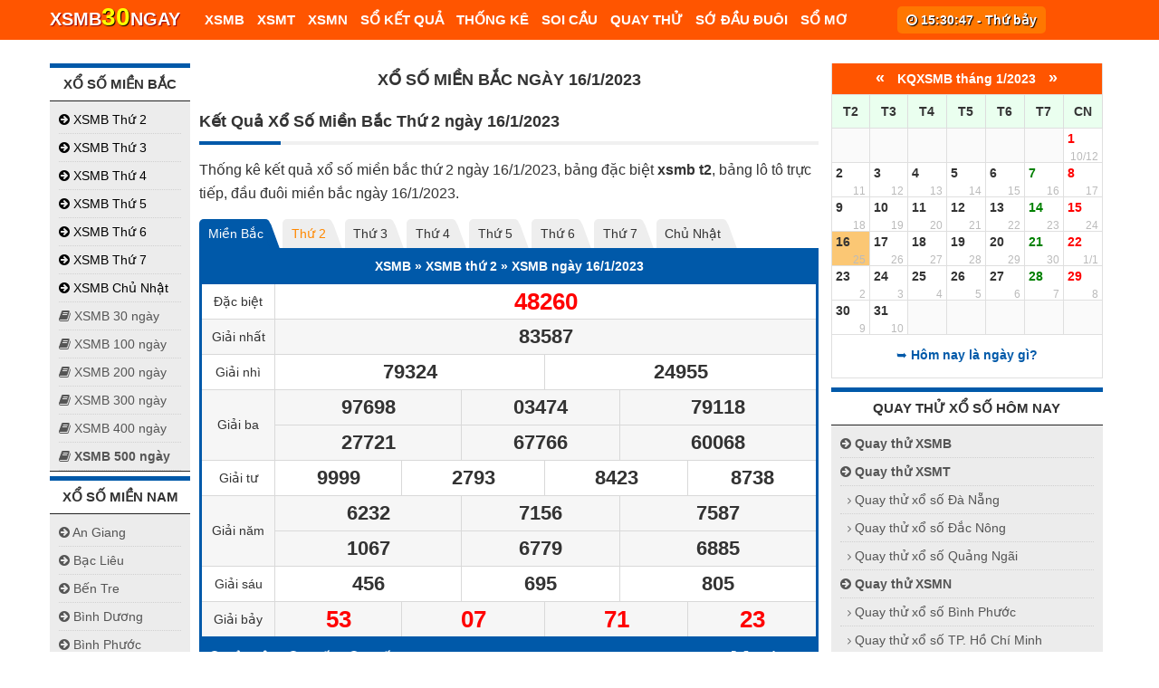

--- FILE ---
content_type: text/html; charset=UTF-8
request_url: https://xsmb30ngay.vn/xsmb-16-1-2023-xo-so-mien-bac-ngay-16-1-2023/
body_size: 13944
content:
<!DOCTYPE html>
<html class="js desktop landscape" lang="vi" prefix="og: http://ogp.me/ns#">
<head itemscope="" itemtype="http://schema.org/WebSite">
<meta http-equiv="Content-Type" content="text/html; charset=UTF-8">
<link rel="profile" href="http://gmpg.org/xfn/11">
<title>XSMB 16/1/2023 - KQXSMB 16/1/2023 - Kết quả xố số miền Bắc ngày 16/1/2023</title>
<base href='https://xsmb30ngay.vn/' />

<meta name="keywords" content="xổ số, kêt quả, xskt, xsmb, xsmn, xsmt">
<meta name="description" content="XSMB 16/1/2023 - KQXSMB 16/1/2023, xem kết quả xố số miền Bắc ngày 16/1/2023 Thứ 2 hôm nay được tường thuật vào lúc 18h15p. Tường thuật KQXSMB 16/1/2023 siêu nhanh, siêu chính xác">
<meta property="og:site_name" content="XSMB 30 NGÀY"/>
<meta property="og:title" content="XSMB 16/1/2023 - KQXSMB 16/1/2023 - Kết quả xố số miền Bắc ngày 16/1/2023">        
<meta property="og:description" content="XSMB 16/1/2023 - KQXSMB 16/1/2023, xem kết quả xố số miền Bắc ngày 16/1/2023 Thứ 2 hôm nay được tường thuật vào lúc 18h15p. Tường thuật KQXSMB 16/1/2023 siêu nhanh, siêu chính xác">
<meta property="og:image" content="https://xsmb30ngay.vn/files/anhbia/xsmb-thu-2.jpg" />
<link href="/favico.ico" rel="shortcut icon" type="image/x-icon" />
<link href="/favico.ico" rel="icon" type="image/x-icon" />
<meta name="AUTHOR" content="XSMB30NGAY" />
<meta name="COPYRIGHT" content="Copyright (c) by XSMB30NGAY - XSMB30NGAY@gmail.com" />
<meta http-equiv="X-UA-Compatible" content="IE=edge">  
<meta name="viewport" content="width=device-width, initial-scale=1.0">
<meta property="og:image:width" content="450">
<meta property="og:image:height" content="450">

<link rel="stylesheet" href="https://xsmb30ngay.vn/templates/xsmb/css/style.css?v=1.74" type="text/css" media="all">
<link rel="stylesheet" href="https://xsmb30ngay.vn/templates/xsmb/css/calendar.css?v=1.11" type="text/css">
<link rel="stylesheet" href="https://xsmb30ngay.vn/templates/xsmb/css/magnific-popup.css" type="text/css" media="all">
<link rel="stylesheet" href="https://xsmb30ngay.vn/templates/xsmb/css/font-awesome.min.css" type="text/css" media="all">
<link rel="stylesheet" href="https://xsmb30ngay.vn/templates/xsmb/css/responsive.css?v=1.10" type="text/css" media="all">

<style type="text/css">

body {background-color:#ffffff;font-family: 'Arial'; font-weight: normal; font-size: 16px; color: #333;}
.main-header, #header .head-search #s, .head-search .fa-search {background-color: #FF5500;}
#header, .menu li, .menu li a, a#pull { font-family: 'Arial'; font-weight: 700; font-size: 15px; color: #ffffff; }
.latestPost .title a, .reply a, .widget .post-title, .pagination, #load-posts, .popular-category a, .ajax-search-results li a { font-family: 'Arial'; font-weight: 700; font-size: 24px; color: #333333; }
#tab-group a { font-family: 'Arial'; font-weight: 700; font-size: 14px; color: #555555;text-transform: uppercase; }
.single-title { font-family: 'Arial'; font-weight: 700; font-size: 18px; color: #333333; line-height: 26px; text-align: center; text-transform:uppercase;}
#sidebars .widget { font-family: 'Arial'; font-weight: normal; font-size: 15px; color: #575757; }
#sidebar ._xs_thu a h3, #sidebar ._xs_thu a h3 span{color: #000;}
#sidebar ._xs_thu a h3:hover{color: #FF6600;}
footer { font-family: 'Arial'; font-weight: normal; font-size: 15px; color: #aaaaaa; }
.post-info, .category-head, .left-comment, .ago, #searchform #s, .tagcloud, .recommended-post, .breadcrumb, .latestPost-review-wrapper { font-family: 'Arial'; font-weight: normal; font-size: 12px; color: #333333; }
h1, .write-for-us a, .fn, #commentform input#submit, .contact-form input[type="submit"] { font-family: 'Arial'; font-weight: 700; font-size: 40px; color: #333333; }
h2 { font-family: 'Arial'; font-weight: 700; font-size: 18px; color: #333333; }
h3 { font-family: 'Arial'; font-weight: 700; font-size: 16px; color: #333333; }
div.description p, div.description b, div.description strong{font-size: 16px;}
.link_direct {
    padding: 7px;
    background: #f9f9f9;
    border: 1px solid #dfdfdf;
}
.blockdau td.hd_dau:first-child, .blockdau td.hd_duoi:first-child, .blockduoi td.hd_dau:first-child , .blockduoi td.hd_duoi:first-child {width: 50px;}
@media all and (max-width: 640px) {
    .single-title{line-height: 30px;}
}

</style>
<script data-ad-client="ca-pub-7712168007013034" async src="https://pagead2.googlesyndication.com/pagead/js/adsbygoogle.js"></script>
<script type="text/javascript" src="https://xsmb30ngay.vn/templates/xsmb/js/jquery.1.9.1.min.js"></script>
<script src="https://xsmb30ngay.vn/templates/js/common.js?ver=1.32" type="text/javascript"></script>
<script src="https://xsmb30ngay.vn/templates/xsmb//js/kq.js?ver=1.30" type="text/javascript"></script>

<script type="text/javascript">
var mts_customscript = {"responsive":"1","nav_menu":"secondary"};
</script>
    <!-- Global site tag (gtag.js) - Google Analytics -->
    <script async src="https://www.googletagmanager.com/gtag/js?id=UA-97022955-4"></script>
    <script>
        window.dataLayer = window.dataLayer || [];
        function gtag(){dataLayer.push(arguments);}
        gtag('js', new Date());

        gtag('config', 'UA-97022955-4');
    </script>

<script type="text/javascript" src="https://xsmb30ngay.vn/templates/xsmb/js/customscript.js"></script>
<meta name="generator" content="WordPress 4.7.2">
</head>
<body id="blog" class="post-template-default single single-post postid-7356 single-format-standard main" itemscope="" itemtype="http://schema.org/WebPage">
<div class="clear" id="catcher" style="height: 50px;"></div>
<div id="sticky" class="sticky-nav" role="navigation" itemscope="" itemtype="http://schema.org/SiteNavigationElement">
	<header id="site-header" class="main-header" role="banner" itemscope="" itemtype="http://schema.org/WPHeader">
	<div class="container">
		<div id="header">
            <div class="oclock ismobile" style="right: 37px;text-shadow: 1px 1px 1px #AA0000;"><a style="font-weight: normal;" href="thong-ke-giai-dac-biet-theo-nam/">Bảng đặc biệt năm 2026</a></div>
            <a href="hom-nay-la-ngay-gi/"><div class="oclock ispc" title="Hôm nay là ngày gì?"><span class="fa fa-clock-o"></span> <span id="oclock">22:30:43</span> - <b>Thứ bảy</b></div></a>
            
            <script>var time = 1769873443*1000;
            var now = new Date(time);
            function startInterval(){
                setInterval('updateTime();', 1000);
            }
            startInterval();//start it right away
            function updateTime(){
                var nowMS = now.getTime();
                nowMS += 1000;
                now.setTime(nowMS);
                var clock = document.getElementById('oclock');
                if (clock){
                    var timeNow = now.toTimeString().split(" GMT");
                    clock.innerHTML = timeNow[0];//adjust to suit
                }
            }
            </script>
            
			<div class="logo-wrap">
				<h2 id="logo" class="text-logo" itemprop="headline">
					<a title="Kết quả xố số trực tiếp nhanh nhất" href="https://xsmb30ngay.vn/"><span style="text-shadow: 1px 1px 1px #920000;">XSMB<span class="_sp2">30</span>NGAY</span></a>
				</h2><!-- END #logo -->
			</div>
            <div class="menu_hdtop_ fl mlm">
                <ul>
                                    </ul>
            </div>
			<div class="secondary-navigation" role="navigation" itemscope="" itemtype="http://schema.org/SiteNavigationElement">
				<a href="javascript:void(0);" id="pull" class="toggle-mobile-menu" style="top:1px"></a>

				<nav id="navigation" class="navigation clearfix">
				<ul id="menu-primary-menu" class="menu clearfix toggle-menu">
                    <li id="menu-item-3921" class="menu-item menu-item-type-taxonomy menu-item-object-category  menu-item-3927 toggle-menu-item-parent"><a title="Xổ số Miền bắc" href="https://xsmb30ngay.vn">XSMB</a>
                        <ul class="sub-menu toggle-submenu" style="display: none;">
                                                    <li class="menu-item menu-item-type-taxonomy menu-item-object-category menu-item-5095"><a href="https://xsmb30ngay.vn/xsmb-thu-2-xo-so-mien-bac-thu-2/" title="Xsmb 2"><i class="fa fa-angle-right"></i> XSMB Thứ 2</a></li>
                                                    <li class="menu-item menu-item-type-taxonomy menu-item-object-category menu-item-5095"><a href="https://xsmb30ngay.vn/xsmb-thu-3-xo-so-mien-bac-thu-3/" title="Xsmb 3"><i class="fa fa-angle-right"></i> XSMB Thứ 3</a></li>
                                                    <li class="menu-item menu-item-type-taxonomy menu-item-object-category menu-item-5095"><a href="https://xsmb30ngay.vn/xsmb-thu-4-xo-so-mien-bac-thu-4/" title="Xsmb 4"><i class="fa fa-angle-right"></i> XSMB Thứ 4</a></li>
                                                    <li class="menu-item menu-item-type-taxonomy menu-item-object-category menu-item-5095"><a href="https://xsmb30ngay.vn/xsmb-thu-5-xo-so-mien-bac-thu-5/" title="Xsmb 5"><i class="fa fa-angle-right"></i> XSMB Thứ 5</a></li>
                                                    <li class="menu-item menu-item-type-taxonomy menu-item-object-category menu-item-5095"><a href="https://xsmb30ngay.vn/xsmb-thu-6-xo-so-mien-bac-thu-6/" title="Xsmb 6"><i class="fa fa-angle-right"></i> XSMB Thứ 6</a></li>
                                                    <li class="menu-item menu-item-type-taxonomy menu-item-object-category menu-item-5095"><a href="https://xsmb30ngay.vn/xsmb-thu-7-xo-so-mien-bac-thu-7/" title="Xsmb 7"><i class="fa fa-angle-right"></i> XSMB Thứ 7</a></li>
                                                    <li class="menu-item menu-item-type-taxonomy menu-item-object-category menu-item-5095"><a href="https://xsmb30ngay.vn/xsmb-chu-nhat-xo-so-mien-bac-chu-nhat/" title="Xsmb 8"><i class="fa fa-angle-right"></i> XSMB Chủ Nhật</a></li>
                                                </ul>
                    </li>
                    <li id="menu-item-3922" class="menu-item menu-item-type-taxonomy menu-item-object-category menu-item-3927 toggle-menu-item-parent"><a title="Xổ số Miền trung" href="https://xsmb30ngay.vn/xsmt-30-ngay-xo-so-mien-trung-30-ngay/">XSMT</a>
                        <ul class="sub-menu toggle-submenu" style="display: none;">
                                                    <li class="menu-item menu-item-type-taxonomy menu-item-object-category menu-item-5095"><a href="https://xsmb30ngay.vn/xsmt-thu-2-xo-so-mien-trung-thu-2/" title="Xsmt 2"><i class="fa fa-angle-right"></i> XSMT Thứ 2</a></li>
                                                    <li class="menu-item menu-item-type-taxonomy menu-item-object-category menu-item-5095"><a href="https://xsmb30ngay.vn/xsmt-thu-3-xo-so-mien-trung-thu-3/" title="Xsmt 3"><i class="fa fa-angle-right"></i> XSMT Thứ 3</a></li>
                                                    <li class="menu-item menu-item-type-taxonomy menu-item-object-category menu-item-5095"><a href="https://xsmb30ngay.vn/xsmt-thu-4-xo-so-mien-trung-thu-4/" title="Xsmt 4"><i class="fa fa-angle-right"></i> XSMT Thứ 4</a></li>
                                                    <li class="menu-item menu-item-type-taxonomy menu-item-object-category menu-item-5095"><a href="https://xsmb30ngay.vn/xsmt-thu-5-xo-so-mien-trung-thu-5/" title="Xsmt 5"><i class="fa fa-angle-right"></i> XSMT Thứ 5</a></li>
                                                    <li class="menu-item menu-item-type-taxonomy menu-item-object-category menu-item-5095"><a href="https://xsmb30ngay.vn/xsmt-thu-6-xo-so-mien-trung-thu-6/" title="Xsmt 6"><i class="fa fa-angle-right"></i> XSMT Thứ 6</a></li>
                                                    <li class="menu-item menu-item-type-taxonomy menu-item-object-category menu-item-5095"><a href="https://xsmb30ngay.vn/xsmt-thu-7-xo-so-mien-trung-thu-7/" title="Xsmt 7"><i class="fa fa-angle-right"></i> XSMT Thứ 7</a></li>
                                                    <li class="menu-item menu-item-type-taxonomy menu-item-object-category menu-item-5095"><a href="https://xsmb30ngay.vn/xsmt-chu-nhat-xo-so-mien-trung-chu-nhat/" title="Xsmt 8"><i class="fa fa-angle-right"></i> XSMT Chủ Nhật</a></li>
                                                </ul>
                    </li>
                    <li id="menu-item-3923" class="menu-item menu-item-type-taxonomy menu-item-object-category menu-item-3927 toggle-menu-item-parent"><a title="Xổ số Miền nam" href="https://xsmb30ngay.vn/xsmn-30-ngay-xo-so-mien-nam-30-ngay/">XSMN</a>
                        <ul class="sub-menu toggle-submenu" style="display: none;">
                                                    <li class="menu-item menu-item-type-taxonomy menu-item-object-category menu-item-5095"><a href="https://xsmb30ngay.vn/xsmn-thu-2-xo-so-mien-nam-thu-2/" title="Xsmn 2"><i class="fa fa-angle-right"></i> XSMN Thứ 2</a></li>
                                                    <li class="menu-item menu-item-type-taxonomy menu-item-object-category menu-item-5095"><a href="https://xsmb30ngay.vn/xsmn-thu-3-xo-so-mien-nam-thu-3/" title="Xsmn 3"><i class="fa fa-angle-right"></i> XSMN Thứ 3</a></li>
                                                    <li class="menu-item menu-item-type-taxonomy menu-item-object-category menu-item-5095"><a href="https://xsmb30ngay.vn/xsmn-thu-4-xo-so-mien-nam-thu-4/" title="Xsmn 4"><i class="fa fa-angle-right"></i> XSMN Thứ 4</a></li>
                                                    <li class="menu-item menu-item-type-taxonomy menu-item-object-category menu-item-5095"><a href="https://xsmb30ngay.vn/xsmn-thu-5-xo-so-mien-nam-thu-5/" title="Xsmn 5"><i class="fa fa-angle-right"></i> XSMN Thứ 5</a></li>
                                                    <li class="menu-item menu-item-type-taxonomy menu-item-object-category menu-item-5095"><a href="https://xsmb30ngay.vn/xsmn-thu-6-xo-so-mien-nam-thu-6/" title="Xsmn 6"><i class="fa fa-angle-right"></i> XSMN Thứ 6</a></li>
                                                    <li class="menu-item menu-item-type-taxonomy menu-item-object-category menu-item-5095"><a href="https://xsmb30ngay.vn/xsmn-thu-7-xo-so-mien-nam-thu-7/" title="Xsmn 7"><i class="fa fa-angle-right"></i> XSMN Thứ 7</a></li>
                                                    <li class="menu-item menu-item-type-taxonomy menu-item-object-category menu-item-5095"><a href="https://xsmb30ngay.vn/xsmn-chu-nhat-xo-so-mien-nam-chu-nhat/" title="Xsmn 8"><i class="fa fa-angle-right"></i> XSMN Chủ Nhật</a></li>
                                                </ul>
                    </li>
                    <li id="menu-item-3924" class="menu-item menu-item-type-taxonomy menu-item-object-category  menu-item-3927 toggle-menu-item-parent"><a title="Xổ số Miền bắc" href="javascript:void(0);">SỔ KẾT QUẢ</a>
                        <ul class="sub-menu toggle-submenu" style="display: none;">
                                                    <li class="menu-item menu-item-type-taxonomy menu-item-object-category menu-item-5095"><a href="https://xsmb30ngay.vn" title="XSMB 30 ngày"><i class="fa fa-book"></i> XSMB 30 ngày</a></li>
                                                    <li class="menu-item menu-item-type-taxonomy menu-item-object-category menu-item-5095"><a href="https://xsmb30ngay.vn/xsmb-100-ngay-xo-so-mien-bac-100-ngay/" title="XSMB 100 ngày"><i class="fa fa-book"></i> XSMB 100 ngày</a></li>
                                                    <li class="menu-item menu-item-type-taxonomy menu-item-object-category menu-item-5095"><a href="https://xsmb30ngay.vn/xsmb-200-ngay-xo-so-mien-bac-200-ngay/" title="XSMB 200 ngày"><i class="fa fa-book"></i> XSMB 200 ngày</a></li>
                                                    <li class="menu-item menu-item-type-taxonomy menu-item-object-category menu-item-5095"><a href="https://xsmb30ngay.vn/xsmb-300-ngay-xo-so-mien-bac-300-ngay/" title="XSMB 300 ngày"><i class="fa fa-book"></i> XSMB 300 ngày</a></li>
                                                    <li class="menu-item menu-item-type-taxonomy menu-item-object-category menu-item-5095"><a href="https://xsmb30ngay.vn/xsmb-400-ngay-xo-so-mien-bac-400-ngay/" title="XSMB 400 ngày"><i class="fa fa-book"></i> XSMB 400 ngày</a></li>
                                                    <li class="menu-item menu-item-type-taxonomy menu-item-object-category menu-item-5095"><a href="https://xsmb30ngay.vn/xsmb-500-ngay-xo-so-mien-bac-500-ngay/" title="XSMB 500 ngày"><i class="fa fa-book"></i> XSMB 500 ngày</a></li>
                                                </ul>
                    </li>

                    <li id="menu-item-3925" class="menu-item menu-item-type-taxonomy menu-item-object-category menu-item-3927 toggle-menu-item-parent"><a title="Thống kê" href="https://xsmb30ngay.vn/thong-ke-giai-dac-biet-theo-nam/">THỐNG KÊ</a>
                        <ul class="sub-menu toggle-submenu" style="display: none;">
                            <li class="menu-item menu-item-type-taxonomy menu-item-object-category menu-item-5095"><a href="https://xsmb30ngay.vn/thong-ke-giai-dac-biet-xsmb-theo-tuan/" title="Thống kê giải đặc biệt XSMB theo tuần"><i class="fa fa-align-left"></i> Thống kê theo tuần</a></li>
                            <li class="menu-item menu-item-type-taxonomy menu-item-object-category menu-item-5095"><a href="https://xsmb30ngay.vn/thong-ke-giai-dac-biet-xsmb-theo-thang/" title="Thống kê giải đặc biệt XSMB theo tháng"><i class="fa fa-align-left"></i> Thống kê theo tháng</a></li>
                            <li class="menu-item menu-item-type-taxonomy menu-item-object-category menu-item-5095"><a href="https://xsmb30ngay.vn/thong-ke-giai-dac-biet-theo-nam/" title="Thống kê giải đặc biệt XSMB theo năm"><i class="fa fa-align-left"></i> Thống kê theo năm</a></li>
                            <li class="menu-item menu-item-type-taxonomy menu-item-object-category menu-item-5095"><a href="https://xsmb30ngay.vn/thong-ke-xsmb-thong-ke-giai-dac-biet/" title="Thống kê XSMB - Thống kê giải đặc biệt"><i class="fa fa-align-left"></i> Thống kê GĐB XSMB</a></li>
                        </ul>
                    </li>
                    <li id="menu-item-3931" class="menu-item menu-item-type-taxonomy menu-item-object-category menu-item-3927 toggle-menu-item-parent"><a title="Cầu pascal MB" href="https://xsmb30ngay.vn/soi-cau-pascal-xo-so-mien-bac/">SOI CẦU</a></li>
                    <li id="menu-item-3926" class="menu-item menu-item-type-taxonomy menu-item-object-category menu-item-3927 toggle-menu-item-parent"><a title="Quay thử xsmb" href="https://xsmb30ngay.vn/quay-thu-xo-so-mien-bac/">QUAY THỬ</a>
                        <ul class="sub-menu toggle-submenu" style="display: none;">
                            <li class="menu-item menu-item-type-taxonomy menu-item-object-category menu-item-5095"><a href="https://xsmb30ngay.vn/quay-thu-xo-so-mien-bac/" title="Quay thử xổ số miền bắc"><i class="fa fa-angle-right"></i> Quay thử xổ số miền bắc</a></li>
                            <li class="menu-item menu-item-type-taxonomy menu-item-object-category menu-item-5095"><a href="https://xsmb30ngay.vn/quay-thu-xo-so-mien-trung/" title="Quay thử xổ số miền trung"><i class="fa fa-angle-right"></i> Quay thử xổ số miền trung</a></li>
                            <li class="menu-item menu-item-type-taxonomy menu-item-object-category menu-item-5095"><a href="https://xsmb30ngay.vn/quay-thu-xo-so-mien-nam/" title="Quay thử xổ số miền nam"><i class="fa fa-angle-right"></i> Quay thử xổ số miền nam</a></li>
                        </ul>
                    </li>
                    <li id="menu-item-3930" class="menu-item menu-item-type-taxonomy menu-item-object-category menu-item-3927 toggle-menu-item-parent"><a title="SỚ ĐẦU ĐUÔI" href="https://xsmb30ngay.vn/so-dau-duoi-mb/">SỚ ĐẦU ĐUÔI</a></li>
                    <li id="menu-item-3931" class="menu-item menu-item-type-taxonomy menu-item-object-category menu-item-3927 toggle-menu-item-parent"><a title="Sổ mơ lô đề trúng số" href="https://xsmb30ngay.vn/so-mo/">SỔ MƠ</a></li>
                    <span class="toggle-caret"><i class="fa fa-plus"></i></span></li>
				</ul>
				</nav>

				<nav id="navigation" class="navigation mobile-only clearfix mobile-menu-wrapper">
				<ul id="menu-primary-menu-1" class="menu clearfix toggle-menu">
                    <li class="menu-item menu-item-type-taxonomy menu-item-object-category menu-item-4150 toggle-menu-item-parent"><a title="Sổ mơ lô đề trúng số" href="https://xsmb30ngay.vn"><i class="fa fa-home"></i> TRANG CHỦ</a>
                    <li id="menu-item-3928" class="menu-item menu-item-type-taxonomy menu-item-object-category  menu-item-3927 toggle-menu-item-parent"><a title="Xổ số Miền bắc" href="https://xsmb30ngay.vn"><i class="fa fa-life-ring"></i> XSMB</a>
                        <ul class="sub-menu toggle-submenu" style="display: none;">
                                                    <li class="menu-item menu-item-type-taxonomy menu-item-object-category menu-item-5095"><a href="https://xsmb30ngay.vn/xsmb-thu-2-xo-so-mien-bac-thu-2/" title="Xsmb 2"><i class="fa fa-angle-right"></i> XSMB Thứ 2</a></li>
                                                    <li class="menu-item menu-item-type-taxonomy menu-item-object-category menu-item-5095"><a href="https://xsmb30ngay.vn/xsmb-thu-3-xo-so-mien-bac-thu-3/" title="Xsmb 3"><i class="fa fa-angle-right"></i> XSMB Thứ 3</a></li>
                                                    <li class="menu-item menu-item-type-taxonomy menu-item-object-category menu-item-5095"><a href="https://xsmb30ngay.vn/xsmb-thu-4-xo-so-mien-bac-thu-4/" title="Xsmb 4"><i class="fa fa-angle-right"></i> XSMB Thứ 4</a></li>
                                                    <li class="menu-item menu-item-type-taxonomy menu-item-object-category menu-item-5095"><a href="https://xsmb30ngay.vn/xsmb-thu-5-xo-so-mien-bac-thu-5/" title="Xsmb 5"><i class="fa fa-angle-right"></i> XSMB Thứ 5</a></li>
                                                    <li class="menu-item menu-item-type-taxonomy menu-item-object-category menu-item-5095"><a href="https://xsmb30ngay.vn/xsmb-thu-6-xo-so-mien-bac-thu-6/" title="Xsmb 6"><i class="fa fa-angle-right"></i> XSMB Thứ 6</a></li>
                                                    <li class="menu-item menu-item-type-taxonomy menu-item-object-category menu-item-5095"><a href="https://xsmb30ngay.vn/xsmb-thu-7-xo-so-mien-bac-thu-7/" title="Xsmb 7"><i class="fa fa-angle-right"></i> XSMB Thứ 7</a></li>
                                                    <li class="menu-item menu-item-type-taxonomy menu-item-object-category menu-item-5095"><a href="https://xsmb30ngay.vn/xsmb-chu-nhat-xo-so-mien-bac-chu-nhat/" title="Xsmb 8"><i class="fa fa-angle-right"></i> XSMB Chủ Nhật</a></li>
                                                </ul>
                    </li>
                    <li id="menu-item-3929" class="menu-item menu-item-type-taxonomy menu-item-object-category menu-item-3927 toggle-menu-item-parent"><a title="Xổ số Miền trung" href="https://xsmb30ngay.vn/xsmt-30-ngay-xo-so-mien-trung-30-ngay/"><i class="fa fa-life-ring"></i> XSMT</a>
                        <ul class="sub-menu toggle-submenu" style="display: none;">
                                                    <li class="menu-item menu-item-type-taxonomy menu-item-object-category menu-item-5095"><a href="https://xsmb30ngay.vn/xsmt-thu-2-xo-so-mien-trung-thu-2/" title="Xsmt 2"><i class="fa fa-angle-right"></i> XSMT Thứ 2</a></li>
                                                    <li class="menu-item menu-item-type-taxonomy menu-item-object-category menu-item-5095"><a href="https://xsmb30ngay.vn/xsmt-thu-3-xo-so-mien-trung-thu-3/" title="Xsmt 3"><i class="fa fa-angle-right"></i> XSMT Thứ 3</a></li>
                                                    <li class="menu-item menu-item-type-taxonomy menu-item-object-category menu-item-5095"><a href="https://xsmb30ngay.vn/xsmt-thu-4-xo-so-mien-trung-thu-4/" title="Xsmt 4"><i class="fa fa-angle-right"></i> XSMT Thứ 4</a></li>
                                                    <li class="menu-item menu-item-type-taxonomy menu-item-object-category menu-item-5095"><a href="https://xsmb30ngay.vn/xsmt-thu-5-xo-so-mien-trung-thu-5/" title="Xsmt 5"><i class="fa fa-angle-right"></i> XSMT Thứ 5</a></li>
                                                    <li class="menu-item menu-item-type-taxonomy menu-item-object-category menu-item-5095"><a href="https://xsmb30ngay.vn/xsmt-thu-6-xo-so-mien-trung-thu-6/" title="Xsmt 6"><i class="fa fa-angle-right"></i> XSMT Thứ 6</a></li>
                                                    <li class="menu-item menu-item-type-taxonomy menu-item-object-category menu-item-5095"><a href="https://xsmb30ngay.vn/xsmt-thu-7-xo-so-mien-trung-thu-7/" title="Xsmt 7"><i class="fa fa-angle-right"></i> XSMT Thứ 7</a></li>
                                                    <li class="menu-item menu-item-type-taxonomy menu-item-object-category menu-item-5095"><a href="https://xsmb30ngay.vn/xsmt-chu-nhat-xo-so-mien-trung-chu-nhat/" title="Xsmt 8"><i class="fa fa-angle-right"></i> XSMT Chủ Nhật</a></li>
                                                </ul>
                    </li>
                    <li id="menu-item-3940" class="menu-item menu-item-type-taxonomy menu-item-object-category menu-item-3927 toggle-menu-item-parent"><a title="Xổ số Miền nam" href="https://xsmb30ngay.vn/xsmn-30-ngay-xo-so-mien-nam-30-ngay/"><i class="fa fa-life-ring"></i> XSMN</a>
                        <ul class="sub-menu toggle-submenu" style="display: none;">
                                                    <li class="menu-item menu-item-type-taxonomy menu-item-object-category menu-item-5095"><a href="https://xsmb30ngay.vn/xsmn-thu-2-xo-so-mien-nam-thu-2/" title="Xsmn 2"><i class="fa fa-angle-right"></i> XSMN Thứ 2</a></li>
                                                    <li class="menu-item menu-item-type-taxonomy menu-item-object-category menu-item-5095"><a href="https://xsmb30ngay.vn/xsmn-thu-3-xo-so-mien-nam-thu-3/" title="Xsmn 3"><i class="fa fa-angle-right"></i> XSMN Thứ 3</a></li>
                                                    <li class="menu-item menu-item-type-taxonomy menu-item-object-category menu-item-5095"><a href="https://xsmb30ngay.vn/xsmn-thu-4-xo-so-mien-nam-thu-4/" title="Xsmn 4"><i class="fa fa-angle-right"></i> XSMN Thứ 4</a></li>
                                                    <li class="menu-item menu-item-type-taxonomy menu-item-object-category menu-item-5095"><a href="https://xsmb30ngay.vn/xsmn-thu-5-xo-so-mien-nam-thu-5/" title="Xsmn 5"><i class="fa fa-angle-right"></i> XSMN Thứ 5</a></li>
                                                    <li class="menu-item menu-item-type-taxonomy menu-item-object-category menu-item-5095"><a href="https://xsmb30ngay.vn/xsmn-thu-6-xo-so-mien-nam-thu-6/" title="Xsmn 6"><i class="fa fa-angle-right"></i> XSMN Thứ 6</a></li>
                                                    <li class="menu-item menu-item-type-taxonomy menu-item-object-category menu-item-5095"><a href="https://xsmb30ngay.vn/xsmn-thu-7-xo-so-mien-nam-thu-7/" title="Xsmn 7"><i class="fa fa-angle-right"></i> XSMN Thứ 7</a></li>
                                                    <li class="menu-item menu-item-type-taxonomy menu-item-object-category menu-item-5095"><a href="https://xsmb30ngay.vn/xsmn-chu-nhat-xo-so-mien-nam-chu-nhat/" title="Xsmn 8"><i class="fa fa-angle-right"></i> XSMN Chủ Nhật</a></li>
                                                </ul>
                    </li>
                    <li id="menu-item-3941" class="menu-item menu-item-type-taxonomy menu-item-object-category  menu-item-3927 toggle-menu-item-parent"><a title="Xổ số Miền bắc" href="javascript:void(0);">SỔ KẾT QUẢ</a>
                        <ul class="sub-menu toggle-submenu" style="display: none;">
                                                    <li class="menu-item menu-item-type-taxonomy menu-item-object-category menu-item-5095"><a href="https://xsmb30ngay.vn" title="XSMB 30 ngày"><i class="fa fa-book"></i> XSMB 30 ngày</a></li>
                                                    <li class="menu-item menu-item-type-taxonomy menu-item-object-category menu-item-5095"><a href="https://xsmb30ngay.vn/xsmb-100-ngay-xo-so-mien-bac-100-ngay/" title="XSMB 100 ngày"><i class="fa fa-book"></i> XSMB 100 ngày</a></li>
                                                    <li class="menu-item menu-item-type-taxonomy menu-item-object-category menu-item-5095"><a href="https://xsmb30ngay.vn/xsmb-200-ngay-xo-so-mien-bac-200-ngay/" title="XSMB 200 ngày"><i class="fa fa-book"></i> XSMB 200 ngày</a></li>
                                                    <li class="menu-item menu-item-type-taxonomy menu-item-object-category menu-item-5095"><a href="https://xsmb30ngay.vn/xsmb-300-ngay-xo-so-mien-bac-300-ngay/" title="XSMB 300 ngày"><i class="fa fa-book"></i> XSMB 300 ngày</a></li>
                                                    <li class="menu-item menu-item-type-taxonomy menu-item-object-category menu-item-5095"><a href="https://xsmb30ngay.vn/xsmb-400-ngay-xo-so-mien-bac-400-ngay/" title="XSMB 400 ngày"><i class="fa fa-book"></i> XSMB 400 ngày</a></li>
                                                    <li class="menu-item menu-item-type-taxonomy menu-item-object-category menu-item-5095"><a href="https://xsmb30ngay.vn/xsmb-500-ngay-xo-so-mien-bac-500-ngay/" title="XSMB 500 ngày"><i class="fa fa-book"></i> XSMB 500 ngày</a></li>
                                                </ul>
                    </li>
                    <li id="menu-item-3942" class="menu-item menu-item-type-taxonomy menu-item-object-category menu-item-3927 toggle-menu-item-parent"><a title="Thống kê" href="https://xsmb30ngay.vn/thong-ke-giai-dac-biet-theo-nam/#bangnam">THỐNG KÊ</a>
                        <ul class="sub-menu toggle-submenu" style="display: none;">
                            <li class="menu-item menu-item-type-taxonomy menu-item-object-category menu-item-5095"><a href="https://xsmb30ngay.vn/thong-ke-giai-dac-biet-xsmb-theo-tuan/" title="Thống kê giải đặc biệt XSMB"><i class="fa fa-align-left"></i> Thống kê theo tuần</a></li>
                            <li class="menu-item menu-item-type-taxonomy menu-item-object-category menu-item-5095"><a href="https://xsmb30ngay.vn/thong-ke-giai-dac-biet-xsmb-theo-thang/" title="Thống kê giải đặc biệt XSMB"><i class="fa fa-align-left"></i> Thống kê theo tháng</a></li>
                            <li class="menu-item menu-item-type-taxonomy menu-item-object-category menu-item-5095"><a href="https://xsmb30ngay.vn/thong-ke-giai-dac-biet-theo-nam/" title="Thống kê giải đặc biệt XSMB"><i class="fa fa-align-left"></i> Thống kê theo năm</a></li>
                            <li class="menu-item menu-item-type-taxonomy menu-item-object-category menu-item-5095"><a href="https://xsmb30ngay.vn/thong-ke-xsmb-thong-ke-giai-dac-biet/" title="Thống kê XSMB - Thống kê giải đặc biệt"><i class="fa fa-align-left"></i> Thống kê GĐB XSMB</a></li>
                        </ul>
                    </li>
                    <li id="menu-item-3939" class="menu-item menu-item-type-taxonomy menu-item-object-category menu-item-3927 toggle-menu-item-parent"><a title="Cầu pascal MB" href="https://xsmb30ngay.vn/soi-cau-pascal-xo-so-mien-bac/">SOI CẦU</a></li>
                    <li id="menu-item-3943" class="menu-item menu-item-type-taxonomy menu-item-object-category menu-item-3927 toggle-menu-item-parent"><a title="Quay thử xsmb" href="https://xsmb30ngay.vn/quay-thu-xo-so-mien-bac/"><i class="fa fa-life-ring"></i> QUAY THỬ</a>
                        <ul class="sub-menu toggle-submenu" style="display: none;">
                            <li class="menu-item menu-item-type-taxonomy menu-item-object-category menu-item-5095"><a href="https://xsmb30ngay.vn/quay-thu-xo-so-mien-bac/" title="Quay thử xổ số miền bắc"><i class="fa fa-life-ring"></i> Quay thử xổ số miền bắc</a></li>
                            <li class="menu-item menu-item-type-taxonomy menu-item-object-category menu-item-5095"><a href="https://xsmb30ngay.vn/quay-thu-xo-so-mien-trung/" title="Quay thử xổ số miền trung"><i class="fa fa-life-ring"></i> Quay thử xổ số miền trung</a></li>
                            <li class="menu-item menu-item-type-taxonomy menu-item-object-category menu-item-5095"><a href="https://xsmb30ngay.vn/quay-thu-xo-so-mien-nam/" title="Quay thử xổ số miền nam"><i class="fa fa-life-ring"></i> Quay thử xổ số miền nam</a></li>
                        </ul>
                    </li>
                    <li id="menu-item-3933" class="menu-item menu-item-type-taxonomy menu-item-object-category menu-item-3927 toggle-menu-item-parent"><a title="SỚ ĐẦU ĐUÔI" href="https://xsmb30ngay.vn/so-dau-duoi-mb/"><i class="fa fa-book"></i> SỚ ĐẦU ĐUÔI</a></li>
				    <li class="menu-item menu-item-type-taxonomy menu-item-object-category menu-item-4150 toggle-menu-item-parent"><a title="Sổ mơ lô đề trúng số" href="https://xsmb30ngay.vn/so-mo/"><i class="fa fa-book"></i> SỔ MƠ</a>
                    <li id="menu-item-3934" class="menu-item menu-item-type-taxonomy menu-item-object-category menu-item-3927 toggle-menu-item-parent"><a title="Hôm nay là ngày gì?" href="https://xsmb30ngay.vn/hom-nay-la-ngay-gi/"><i class="fa fa-align-left"></i> XEM LỊCH</a>
                        <ul class="sub-menu toggle-submenu" style="display: none;">
                            <li class="menu-item menu-item-type-taxonomy menu-item-object-category menu-item-5095"><a href="https://xsmb30ngay.vn/hom-nay-la-ngay-gi/" title="Lịch âm hôm nay"><i class="fa fa-angle-right"></i> Lịch âm hôm nay</a></li>
                            <li class="menu-item menu-item-type-taxonomy menu-item-object-category menu-item-5095"><a href="https://xsmb30ngay.vn/xem-lich-nam-2026/" title="Xem lịch năm 2026"><i class="fa fa-angle-right"></i> Xem lịch năm 2026</a></li>
                        </ul>
                    </li>
				<span class="toggle-caret"><i class="fa fa-plus"></i></span></li>
				</ul>
				</nav>

				<div id="mobile-menu-overlay" style="display: none;"></div>
            </div>
            <div class="c"></div>
			</div><!--#header-->
		</div><!--.container-->
	</header>
</div>


<div class="main-container">
<div id="page" class="single clearfix">
<div class="content_left fl" style="width: 155px !important; margin-right: 10px;">
    <div class="sidebar">
        <div class="col-md-3" style="margin-top:0">
            <div class="lvn-sitebar">
                <div id="sidebar" style="width: 155px;">
                    <div class="hotnews boxct" style="margin-top: 5px !important;">
                        <div class="title bor-title tc ptm">
                            <h3 class="uppercase font15">Xổ số miền bắc</h3>
                        </div>
                        <div class="box-cont bor-top-2 bor-bot-2 bg-ec" style="height: auto;padding: 5px 10px 0 10px;">
                            <ul class="clearfix">
                                                            <li class="item_city_ _xs_thu mb15 clearfix c">
                                    <a href="https://xsmb30ngay.vn/xsmb-thu-2-xo-so-mien-bac-thu-2/" title="Xsmb 2"><h3><span class="fa fa-arrow-circle-right"></span> XSMB Thứ 2</h3></a>
                                </li>
                                                            <li class="item_city_ _xs_thu mb15 clearfix c">
                                    <a href="https://xsmb30ngay.vn/xsmb-thu-3-xo-so-mien-bac-thu-3/" title="Xsmb 3"><h3><span class="fa fa-arrow-circle-right"></span> XSMB Thứ 3</h3></a>
                                </li>
                                                            <li class="item_city_ _xs_thu mb15 clearfix c">
                                    <a href="https://xsmb30ngay.vn/xsmb-thu-4-xo-so-mien-bac-thu-4/" title="Xsmb 4"><h3><span class="fa fa-arrow-circle-right"></span> XSMB Thứ 4</h3></a>
                                </li>
                                                            <li class="item_city_ _xs_thu mb15 clearfix c">
                                    <a href="https://xsmb30ngay.vn/xsmb-thu-5-xo-so-mien-bac-thu-5/" title="Xsmb 5"><h3><span class="fa fa-arrow-circle-right"></span> XSMB Thứ 5</h3></a>
                                </li>
                                                            <li class="item_city_ _xs_thu mb15 clearfix c">
                                    <a href="https://xsmb30ngay.vn/xsmb-thu-6-xo-so-mien-bac-thu-6/" title="Xsmb 6"><h3><span class="fa fa-arrow-circle-right"></span> XSMB Thứ 6</h3></a>
                                </li>
                                                            <li class="item_city_ _xs_thu mb15 clearfix c">
                                    <a href="https://xsmb30ngay.vn/xsmb-thu-7-xo-so-mien-bac-thu-7/" title="Xsmb 7"><h3><span class="fa fa-arrow-circle-right"></span> XSMB Thứ 7</h3></a>
                                </li>
                                                            <li class="item_city_ _xs_thu mb15 clearfix c">
                                    <a href="https://xsmb30ngay.vn/xsmb-chu-nhat-xo-so-mien-bac-chu-nhat/" title="Xsmb 8"><h3><span class="fa fa-arrow-circle-right"></span> XSMB Chủ Nhật</h3></a>
                                </li>
                                                                                        <li class="item_city_ mb15 clearfix c">
                                    <a href="https://xsmb30ngay.vn" title="XSMB 30 ngày">
                                        <h3 ><span class="fa fa-book"></span> XSMB 30 ngày</h3>
                                    </a>
                                </li>
                                                            <li class="item_city_ mb15 clearfix c">
                                    <a href="https://xsmb30ngay.vn/xsmb-100-ngay-xo-so-mien-bac-100-ngay/" title="XSMB 100 ngày">
                                        <h3 ><span class="fa fa-book"></span> XSMB 100 ngày</h3>
                                    </a>
                                </li>
                                                            <li class="item_city_ mb15 clearfix c">
                                    <a href="https://xsmb30ngay.vn/xsmb-200-ngay-xo-so-mien-bac-200-ngay/" title="XSMB 200 ngày">
                                        <h3 ><span class="fa fa-book"></span> XSMB 200 ngày</h3>
                                    </a>
                                </li>
                                                            <li class="item_city_ mb15 clearfix c">
                                    <a href="https://xsmb30ngay.vn/xsmb-300-ngay-xo-so-mien-bac-300-ngay/" title="XSMB 300 ngày">
                                        <h3 ><span class="fa fa-book"></span> XSMB 300 ngày</h3>
                                    </a>
                                </li>
                                                            <li class="item_city_ mb15 clearfix c">
                                    <a href="https://xsmb30ngay.vn/xsmb-400-ngay-xo-so-mien-bac-400-ngay/" title="XSMB 400 ngày">
                                        <h3 ><span class="fa fa-book"></span> XSMB 400 ngày</h3>
                                    </a>
                                </li>
                                                            <li class="item_city_ mb15 clearfix c">
                                    <a href="https://xsmb30ngay.vn/xsmb-500-ngay-xo-so-mien-bac-500-ngay/" title="XSMB 500 ngày">
                                        <h3 style="font-weight: bold;" ><span class="fa fa-book"></span> XSMB 500 ngày</h3>
                                    </a>
                                </li>
                                                        </ul>
                        </div>
                    </div>
                    <div class="hotnews boxct" style="margin-top: 5px !important;">
                        <div class="title bor-title tc ptm">
                            <h3 class="uppercase font15">Xổ số miền nam</h3>
                        </div>
                        <div class="box-cont bor-top-2 bor-bot-2 bg-ec" style="height: auto;padding: 5px 10px;">
                            <ul class="clearfix">
                                                                                                                                                                                                                                                                                                                                                                                                                                                                                                                                                                                                                                                                                                                                                                                                                                                                                                                                                                                                                                                                                                                                                                                                                                                                                                                                                <li class="item_city_ mb15 clearfix c" >
                                        <a href="https://xsmb30ngay.vn/xsag-30-ngay-xo-so-an-giang-30-ngay/" title="Xổ số An Giang"><h3><span class="fa fa-arrow-circle-right"></span> An Giang</h3></a>
                                    </li>
                                                                                                                                <li class="item_city_ mb15 clearfix c" >
                                        <a href="https://xsmb30ngay.vn/xsbl-30-ngay-xo-so-bac-lieu-30-ngay/" title="Xổ số Bạc Liêu"><h3><span class="fa fa-arrow-circle-right"></span> Bạc Liêu</h3></a>
                                    </li>
                                                                                                                                <li class="item_city_ mb15 clearfix c" >
                                        <a href="https://xsmb30ngay.vn/xsbt-30-ngay-xo-so-ben-tre-30-ngay/" title="Xổ số Bến Tre"><h3><span class="fa fa-arrow-circle-right"></span> Bến Tre</h3></a>
                                    </li>
                                                                                                                                <li class="item_city_ mb15 clearfix c" >
                                        <a href="https://xsmb30ngay.vn/xsbd-30-ngay-xo-so-binh-duong-30-ngay/" title="Xổ số Bình Dương"><h3><span class="fa fa-arrow-circle-right"></span> Bình Dương</h3></a>
                                    </li>
                                                                                                                                <li class="item_city_ mb15 clearfix c" >
                                        <a href="https://xsmb30ngay.vn/xsbp-30-ngay-xo-so-binh-phuoc-30-ngay/" title="Xổ số Bình Phước"><h3><span class="fa fa-arrow-circle-right"></span> Bình Phước</h3></a>
                                    </li>
                                                                                                                                <li class="item_city_ mb15 clearfix c" >
                                        <a href="https://xsmb30ngay.vn/xsbth-30-ngay-xo-so-binh-thuan-30-ngay/" title="Xổ số Bình Thuận"><h3><span class="fa fa-arrow-circle-right"></span> Bình Thuận</h3></a>
                                    </li>
                                                                                                                                <li class="item_city_ mb15 clearfix c" >
                                        <a href="https://xsmb30ngay.vn/xscm-30-ngay-xo-so-ca-mau-30-ngay/" title="Xổ số Cà Mau"><h3><span class="fa fa-arrow-circle-right"></span> Cà Mau</h3></a>
                                    </li>
                                                                                                                                <li class="item_city_ mb15 clearfix c" >
                                        <a href="https://xsmb30ngay.vn/xsct-30-ngay-xo-so-can-tho-30-ngay/" title="Xổ số Cần Thơ"><h3><span class="fa fa-arrow-circle-right"></span> Cần Thơ</h3></a>
                                    </li>
                                                                                                                                <li class="item_city_ mb15 clearfix c" >
                                        <a href="https://xsmb30ngay.vn/xsdl-30-ngay-xo-so-da-lat-30-ngay/" title="Xổ số Đà Lạt"><h3><span class="fa fa-arrow-circle-right"></span> Đà Lạt</h3></a>
                                    </li>
                                                                                                                                <li class="item_city_ mb15 clearfix c" >
                                        <a href="https://xsmb30ngay.vn/xskg-30-ngay-xo-so-kien-giang-30-ngay/" title="Xổ số Kiên Giang"><h3><span class="fa fa-arrow-circle-right"></span> Kiên Giang</h3></a>
                                    </li>
                                                                                                                                <li class="item_city_ mb15 clearfix c" >
                                        <a href="https://xsmb30ngay.vn/xsthcm-30-ngay-xo-so-tp-ho-chi-minh-30-ngay/" title="Xổ số TP. Hồ Chí Minh"><h3><span class="fa fa-arrow-circle-right"></span> TP. Hồ Chí Minh</h3></a>
                                    </li>
                                                                                                                                <li class="item_city_ mb15 clearfix c" >
                                        <a href="https://xsmb30ngay.vn/xshg-30-ngay-xo-so-hau-giang-30-ngay/" title="Xổ số Hậu Giang"><h3><span class="fa fa-arrow-circle-right"></span> Hậu Giang</h3></a>
                                    </li>
                                                                                                                                <li class="item_city_ mb15 clearfix c" >
                                        <a href="https://xsmb30ngay.vn/xsdt-30-ngay-xo-so-dong-thap-30-ngay/" title="Xổ số Đồng Tháp"><h3><span class="fa fa-arrow-circle-right"></span> Đồng Tháp</h3></a>
                                    </li>
                                                                                                                                <li class="item_city_ mb15 clearfix c" >
                                        <a href="https://xsmb30ngay.vn/xsdn-30-ngay-xo-so-dong-nai-30-ngay/" title="Xổ số Đồng Nai"><h3><span class="fa fa-arrow-circle-right"></span> Đồng Nai</h3></a>
                                    </li>
                                                                                                                                <li class="item_city_ mb15 clearfix c" >
                                        <a href="https://xsmb30ngay.vn/xsla-30-ngay-xo-so-long-an-30-ngay/" title="Xổ số Long An"><h3><span class="fa fa-arrow-circle-right"></span> Long An</h3></a>
                                    </li>
                                                                                                                                <li class="item_city_ mb15 clearfix c" >
                                        <a href="https://xsmb30ngay.vn/xsst-30-ngay-xo-so-soc-trang-30-ngay/" title="Xổ số Sóc Trăng"><h3><span class="fa fa-arrow-circle-right"></span> Sóc Trăng</h3></a>
                                    </li>
                                                                                                                                <li class="item_city_ mb15 clearfix c" >
                                        <a href="https://xsmb30ngay.vn/xstn-30-ngay-xo-so-tay-ninh-30-ngay/" title="Xổ số Tây Ninh"><h3><span class="fa fa-arrow-circle-right"></span> Tây Ninh</h3></a>
                                    </li>
                                                                                                                                <li class="item_city_ mb15 clearfix c" >
                                        <a href="https://xsmb30ngay.vn/xstg-30-ngay-xo-so-tien-giang-30-ngay/" title="Xổ số Tiền Giang"><h3><span class="fa fa-arrow-circle-right"></span> Tiền Giang</h3></a>
                                    </li>
                                                                                                                                <li class="item_city_ mb15 clearfix c" >
                                        <a href="https://xsmb30ngay.vn/xstv-30-ngay-xo-so-tra-vinh-30-ngay/" title="Xổ số Trà Vinh"><h3><span class="fa fa-arrow-circle-right"></span> Trà Vinh</h3></a>
                                    </li>
                                                                                                                                <li class="item_city_ mb15 clearfix c" >
                                        <a href="https://xsmb30ngay.vn/xsvl-30-ngay-xo-so-vinh-long-30-ngay/" title="Xổ số Vĩnh Long"><h3><span class="fa fa-arrow-circle-right"></span> Vĩnh Long</h3></a>
                                    </li>
                                                                                                                                <li class="item_city_ mb15 clearfix c" style="border-bottom: 0;" >
                                        <a href="https://xsmb30ngay.vn/xsvt-30-ngay-xo-so-vung-tau-30-ngay/" title="Xổ số Vũng Tàu"><h3><span class="fa fa-arrow-circle-right"></span> Vũng Tàu</h3></a>
                                    </li>
                                                                                        </ul>
                        </div>
                    </div>
                    <div class="hotnews boxct" style="margin-top: 5px !important;">
                        <div class="title bor-title tc ptm">
                            <a href="https://xsmb30ngay.vn"><h3 class="uppercase font15">Xổ số miền trung</h3></a>
                        </div>
                        <div class="box-cont bor-top-2 bor-bot-2 bg-ec" style="height: auto; padding: 5px 10px;">
                            <ul class="clearfix">
                                                                                                                                                                                                                                                                                                                                                                                                                                                                        <li class="item_city_ mb15 clearfix c" >
                                        <a href="https://xsmb30ngay.vn/xsbdi-30-ngay-xo-so-binh-dinh-30-ngay/" title="Xổ số Bình Định"><h3><span class="fa fa-arrow-circle-right"></span> Bình Định</h3></a>
                                    </li>
                                                                                                                                <li class="item_city_ mb15 clearfix c" >
                                        <a href="https://xsmb30ngay.vn/xsdna-30-ngay-xo-so-da-nang-30-ngay/" title="Xổ số Đà Nẵng"><h3><span class="fa fa-arrow-circle-right"></span> Đà Nẵng</h3></a>
                                    </li>
                                                                                                                                <li class="item_city_ mb15 clearfix c" >
                                        <a href="https://xsmb30ngay.vn/xsdlk-30-ngay-xo-so-dac-lac-30-ngay/" title="Xổ số Đắc Lắc"><h3><span class="fa fa-arrow-circle-right"></span> Đắc Lắc</h3></a>
                                    </li>
                                                                                                                                <li class="item_city_ mb15 clearfix c" >
                                        <a href="https://xsmb30ngay.vn/xsdno-30-ngay-xo-so-dac-nong-30-ngay/" title="Xổ số Đắc Nông"><h3><span class="fa fa-arrow-circle-right"></span> Đắc Nông</h3></a>
                                    </li>
                                                                                                                                <li class="item_city_ mb15 clearfix c" >
                                        <a href="https://xsmb30ngay.vn/xsgl-30-ngay-xo-so-gia-lai-30-ngay/" title="Xổ số Gia Lai"><h3><span class="fa fa-arrow-circle-right"></span> Gia Lai</h3></a>
                                    </li>
                                                                                                                                <li class="item_city_ mb15 clearfix c" >
                                        <a href="https://xsmb30ngay.vn/xskh-30-ngay-xo-so-khanh-hoa-30-ngay/" title="Xổ số Khánh Hòa"><h3><span class="fa fa-arrow-circle-right"></span> Khánh Hòa</h3></a>
                                    </li>
                                                                                                                                <li class="item_city_ mb15 clearfix c" >
                                        <a href="https://xsmb30ngay.vn/xskt-30-ngay-xo-so-kon-tum-30-ngay/" title="Xổ số Kon Tum"><h3><span class="fa fa-arrow-circle-right"></span> Kon Tum</h3></a>
                                    </li>
                                                                                                                                <li class="item_city_ mb15 clearfix c" >
                                        <a href="https://xsmb30ngay.vn/xsnt-30-ngay-xo-so-ninh-thuan-30-ngay/" title="Xổ số Ninh Thuận"><h3><span class="fa fa-arrow-circle-right"></span> Ninh Thuận</h3></a>
                                    </li>
                                                                                                                                <li class="item_city_ mb15 clearfix c" >
                                        <a href="https://xsmb30ngay.vn/xspy-30-ngay-xo-so-phu-yen-30-ngay/" title="Xổ số Phú Yên"><h3><span class="fa fa-arrow-circle-right"></span> Phú Yên</h3></a>
                                    </li>
                                                                                                                                <li class="item_city_ mb15 clearfix c" >
                                        <a href="https://xsmb30ngay.vn/xsqb-30-ngay-xo-so-quang-binh-30-ngay/" title="Xổ số Quảng Bình"><h3><span class="fa fa-arrow-circle-right"></span> Quảng Bình</h3></a>
                                    </li>
                                                                                                                                <li class="item_city_ mb15 clearfix c" >
                                        <a href="https://xsmb30ngay.vn/xsqna-30-ngay-xo-so-quang-nam-30-ngay/" title="Xổ số Quảng Nam"><h3><span class="fa fa-arrow-circle-right"></span> Quảng Nam</h3></a>
                                    </li>
                                                                                                                                <li class="item_city_ mb15 clearfix c" >
                                        <a href="https://xsmb30ngay.vn/xsqng-30-ngay-xo-so-quang-ngai-30-ngay/" title="Xổ số Quảng Ngãi"><h3><span class="fa fa-arrow-circle-right"></span> Quảng Ngãi</h3></a>
                                    </li>
                                                                                                                                <li class="item_city_ mb15 clearfix c" >
                                        <a href="https://xsmb30ngay.vn/xsqt-30-ngay-xo-so-quang-tri-30-ngay/" title="Xổ số Quảng Trị"><h3><span class="fa fa-arrow-circle-right"></span> Quảng Trị</h3></a>
                                    </li>
                                                                                                                                <li class="item_city_ mb15 clearfix c" >
                                        <a href="https://xsmb30ngay.vn/xstth-30-ngay-xo-so-thua-thien-hue-30-ngay/" title="Xổ số Thừa Thiên Huế"><h3><span class="fa fa-arrow-circle-right"></span> Thừa Thiên Huế</h3></a>
                                    </li>
                                                                                                                                                                                                                                                                                                                                                                                                                                                                                                                                                                                                                                                                                                                                                                                                                                                                                                                                                                                                                                                                                                                                                                                                                                                                                                                                                                                                    </ul>
                        </div>
                    </div>
                </div>
            </div>
            <div class="c"></div>
        </div>
    </div>
</div>
<article class="article">
<div id="content_box">
	<div id="post-7356" class="g post has_thumb">

	<div class="single_post">
	<div class="post-single-content-wrap sticky-ssicon">
		
<div class="post-single-content box mark-links entry-content">

<div class="thecontent">
        <header class="ptm">
        <h1 class="title single-title entry-title ">Xổ số Miền Bắc ngày 16/1/2023</h1>
    </header><!--.headline_area-->
    <div class="c"></div>
		    

<style>
    .lvn-main-title{line-height: 24px;}
</style>

<div class="ptm pbm">
    <h3 class="lvn-main-title">
        Kết Quả <strong>Xổ Số Miền Bắc Thứ 2</strong> ngày 16/1/2023
            </h3>
        <div class="description" style="margin-bottom: 15px;">Thống kê kết quả xổ số miền bắc thứ 2 ngày 16/1/2023, bảng đặc biệt <strong>xsmb t2</strong>, bảng lô tô trực tiếp, đầu đuôi miền bắc ngày 16/1/2023.</div>
        <ul class="tab-panel">
        <li class="active"><a href="https://xsmb30ngay.vn/xsmb-300-ngay-xo-so-mien-bac-300-ngay/">Miền Bắc</a></li>
                    <li ><a style="color: #ff8800;" href="https://xsmb30ngay.vn/xsmb-thu-2-xo-so-mien-bac-thu-2/" title="Xsmb 2">Thứ 2</a></li>
                    <li ><a  href="https://xsmb30ngay.vn/xsmb-thu-3-xo-so-mien-bac-thu-3/" title="Xsmb 3">Thứ 3</a></li>
                    <li class="bdr_2"><a  href="https://xsmb30ngay.vn/xsmb-thu-4-xo-so-mien-bac-thu-4/" title="Xsmb 4">Thứ 4</a></li>
                    <li ><a  href="https://xsmb30ngay.vn/xsmb-thu-5-xo-so-mien-bac-thu-5/" title="Xsmb 5">Thứ 5</a></li>
                    <li ><a  href="https://xsmb30ngay.vn/xsmb-thu-6-xo-so-mien-bac-thu-6/" title="Xsmb 6">Thứ 6</a></li>
                    <li ><a  href="https://xsmb30ngay.vn/xsmb-thu-7-xo-so-mien-bac-thu-7/" title="Xsmb 7">Thứ 7</a></li>
                    <li class="bdr_2"><a  href="https://xsmb30ngay.vn/xsmb-chu-nhat-xo-so-mien-bac-chu-nhat/" title="Xsmb 8">Chủ Nhật</a></li>
            </ul>
            <div class="title_kq ">
            <strong><a class="title-a" href="https://xsmb30ngay.vn/xsmb-300-ngay-xo-so-mien-bac-300-ngay/" title="XSMB">XSMB</a> »
                <a class="title-a" href="https://xsmb30ngay.vn/xsmb-thu-2-xo-so-mien-bac-thu-2/" title="XSMB thứ 2">XSMB thứ 2</a> »
                <a class="title-a" href="https://xsmb30ngay.vn/xsmb-16-1-2023-xo-so-mien-bac-ngay-16-1-2023/" title="Xổ số miền Bắc 16/1/2023">XSMB ngày 16/1/2023</a>
            </strong>
        </div>
        <div class="c"></div>
        <div class="blockkq" style="margin-bottom: 0;" id="box_kqmb_1673802000">
                            <table class="table_kq_new _kq_check_mb_1673802000" id="table_kqmb_1673802000_1" >
                                                                        <tr class="db">
                                <td class="lb_giai">Đặc biệt</td>
                                <td colspan="12" class="res_num _numdb">48260</td>
                            </tr>
                                                                                                    <tr class="bg_f6">
                                <td class="lb_giai">Giải nhất</td>
                                <td colspan="12" class="res_num ">83587</td>
                            </tr>
                                                                                                    <tr>
                                <td class="lb_giai">Giải nhì<span id="close_kqmb_1673802000_1" title="Thu nhỏ lại" class="zoom-out-button" onclick="closeFullscreen()"><i class="icon zoom-out-icon"></i></span></td>
                                                                    <td colspan="6" class="res_num">79324</td>
                                                                    <td colspan="6" class="res_num">24955</td>
                                                            </tr>
                                                                                                <tr class="bg_f6">
                            <td class="lb_giai" rowspan="2">Giải ba</td>
                                                            <td colspan="4" class="res_num">97698</td>
                                                                                            <td colspan="4" class="res_num">03474</td>
                                                                                            <td colspan="4" class="res_num">79118</td>
                                                                </tr>
                                <tr class="bg_f6">
                                                                                            <td colspan="4" class="res_num">27721</td>
                                                                                            <td colspan="4" class="res_num">67766</td>
                                                                                            <td colspan="4" class="res_num">60068</td>
                                                                                    </tr>
                                                                                                    <tr >
                                <td class="lb_giai">Giải tư</td>
                                                                    <td colspan="3" class="res_num ">9999</td>
                                                                    <td colspan="3" class="res_num ">2793</td>
                                                                    <td colspan="3" class="res_num ">8423</td>
                                                                    <td colspan="3" class="res_num ">8738</td>
                                                            </tr>
                                                                                                <tr class="bg_f6">
                            <td class="lb_giai" rowspan="2">Giải năm</td>
                                                            <td colspan="4" class="res_num">6232</td>
                                                                                            <td colspan="4" class="res_num">7156</td>
                                                                                            <td colspan="4" class="res_num">7587</td>
                                                                </tr>
                                <tr class="bg_f6">
                                                                                            <td colspan="4" class="res_num">1067</td>
                                                                                            <td colspan="4" class="res_num">6779</td>
                                                                                            <td colspan="4" class="res_num">6885</td>
                                                                                    </tr>
                                                                                                    <tr>
                                <td class="lb_giai">Giải sáu</td>
                                                                    <td colspan="4" class="res_num">456</td>
                                                                    <td colspan="4" class="res_num">695</td>
                                                                    <td colspan="4" class="res_num">805</td>
                                                            </tr>
                                                                                                <tr class="bg_f6">
                                <td class="lb_giai">Giải bảy</td>
                                                                    <td colspan="3" class="res_num red">53</td>
                                                                    <td colspan="3" class="res_num red">07</td>
                                                                    <td colspan="3" class="res_num red">71</td>
                                                                    <td colspan="3" class="res_num red">23</td>
                                                            </tr>
                                                                </table>
                            <table class="table_kq_new _kq_check_mb_1673802000" id="table_kqmb_1673802000_2" style="display: none;" >
                                                                        <tr class="db">
                                <td class="lb_giai">Đặc biệt</td>
                                <td colspan="12" class="res_num _numdb">60</td>
                            </tr>
                                                                                                    <tr class="bg_f6">
                                <td class="lb_giai">Giải nhất</td>
                                <td colspan="12" class="res_num ">87</td>
                            </tr>
                                                                                                    <tr>
                                <td class="lb_giai">Giải nhì<span id="close_kqmb_1673802000_1" title="Thu nhỏ lại" class="zoom-out-button" onclick="closeFullscreen()"><i class="icon zoom-out-icon"></i></span></td>
                                                                    <td colspan="6" class="res_num">24</td>
                                                                    <td colspan="6" class="res_num">55</td>
                                                            </tr>
                                                                                                <tr class="bg_f6">
                            <td class="lb_giai" rowspan="2">Giải ba</td>
                                                            <td colspan="4" class="res_num">98</td>
                                                                                            <td colspan="4" class="res_num">74</td>
                                                                                            <td colspan="4" class="res_num">18</td>
                                                                </tr>
                                <tr class="bg_f6">
                                                                                            <td colspan="4" class="res_num">21</td>
                                                                                            <td colspan="4" class="res_num">66</td>
                                                                                            <td colspan="4" class="res_num">68</td>
                                                                                    </tr>
                                                                                                    <tr >
                                <td class="lb_giai">Giải tư</td>
                                                                    <td colspan="3" class="res_num ">99</td>
                                                                    <td colspan="3" class="res_num ">93</td>
                                                                    <td colspan="3" class="res_num ">23</td>
                                                                    <td colspan="3" class="res_num ">38</td>
                                                            </tr>
                                                                                                <tr class="bg_f6">
                            <td class="lb_giai" rowspan="2">Giải năm</td>
                                                            <td colspan="4" class="res_num">32</td>
                                                                                            <td colspan="4" class="res_num">56</td>
                                                                                            <td colspan="4" class="res_num">87</td>
                                                                </tr>
                                <tr class="bg_f6">
                                                                                            <td colspan="4" class="res_num">67</td>
                                                                                            <td colspan="4" class="res_num">79</td>
                                                                                            <td colspan="4" class="res_num">85</td>
                                                                                    </tr>
                                                                                                    <tr>
                                <td class="lb_giai">Giải sáu</td>
                                                                    <td colspan="4" class="res_num">56</td>
                                                                    <td colspan="4" class="res_num">95</td>
                                                                    <td colspan="4" class="res_num">05</td>
                                                            </tr>
                                                                                                <tr class="bg_f6">
                                <td class="lb_giai">Giải bảy</td>
                                                                    <td colspan="3" class="res_num red">53</td>
                                                                    <td colspan="3" class="res_num red">07</td>
                                                                    <td colspan="3" class="res_num red">71</td>
                                                                    <td colspan="3" class="res_num red">23</td>
                                                            </tr>
                                                                </table>
                            <table class="table_kq_new _kq_check_mb_1673802000" id="table_kqmb_1673802000_3" style="display: none;" >
                                                                        <tr class="db">
                                <td class="lb_giai">Đặc biệt</td>
                                <td colspan="12" class="res_num _numdb">260</td>
                            </tr>
                                                                                                    <tr class="bg_f6">
                                <td class="lb_giai">Giải nhất</td>
                                <td colspan="12" class="res_num ">587</td>
                            </tr>
                                                                                                    <tr>
                                <td class="lb_giai">Giải nhì<span id="close_kqmb_1673802000_1" title="Thu nhỏ lại" class="zoom-out-button" onclick="closeFullscreen()"><i class="icon zoom-out-icon"></i></span></td>
                                                                    <td colspan="6" class="res_num">324</td>
                                                                    <td colspan="6" class="res_num">955</td>
                                                            </tr>
                                                                                                <tr class="bg_f6">
                            <td class="lb_giai" rowspan="2">Giải ba</td>
                                                            <td colspan="4" class="res_num">698</td>
                                                                                            <td colspan="4" class="res_num">474</td>
                                                                                            <td colspan="4" class="res_num">118</td>
                                                                </tr>
                                <tr class="bg_f6">
                                                                                            <td colspan="4" class="res_num">721</td>
                                                                                            <td colspan="4" class="res_num">766</td>
                                                                                            <td colspan="4" class="res_num">068</td>
                                                                                    </tr>
                                                                                                    <tr >
                                <td class="lb_giai">Giải tư</td>
                                                                    <td colspan="3" class="res_num ">999</td>
                                                                    <td colspan="3" class="res_num ">793</td>
                                                                    <td colspan="3" class="res_num ">423</td>
                                                                    <td colspan="3" class="res_num ">738</td>
                                                            </tr>
                                                                                                <tr class="bg_f6">
                            <td class="lb_giai" rowspan="2">Giải năm</td>
                                                            <td colspan="4" class="res_num">232</td>
                                                                                            <td colspan="4" class="res_num">156</td>
                                                                                            <td colspan="4" class="res_num">587</td>
                                                                </tr>
                                <tr class="bg_f6">
                                                                                            <td colspan="4" class="res_num">067</td>
                                                                                            <td colspan="4" class="res_num">779</td>
                                                                                            <td colspan="4" class="res_num">885</td>
                                                                                    </tr>
                                                                                                    <tr>
                                <td class="lb_giai">Giải sáu</td>
                                                                    <td colspan="4" class="res_num">456</td>
                                                                    <td colspan="4" class="res_num">695</td>
                                                                    <td colspan="4" class="res_num">805</td>
                                                            </tr>
                                                                                                <tr class="bg_f6">
                                <td class="lb_giai">Giải bảy</td>
                                                                    <td colspan="3" class="res_num red">53</td>
                                                                    <td colspan="3" class="res_num red">07</td>
                                                                    <td colspan="3" class="res_num red">71</td>
                                                                    <td colspan="3" class="res_num red">23</td>
                                                            </tr>
                                                                </table>
                    </div>
        <div class="c"></div>
        <div class="control-panel">
            <form class="digits-form">
                <label class="radio" data-value="1">
                    <input type="radio" name="showed-digits" value="1" checked="checked" onclick="show_kq(1, 'mb_'+1673802000);"><b></b><span> Đầy đủ</span></label>
                <label class="radio" data-value="2">
                    <input type="radio" name="showed-digits" value="2" onclick="show_kq(2, 'mb_'+1673802000);"><b></b><span> 2 số</span></label>
                <label class="radio" data-value="3">
                    <input type="radio" name="showed-digits" value="3" onclick="show_kq(3, 'mb_'+1673802000);"><b></b><span> 3 số</span></label>
            </form>
            <div id="kqmb_1673802000_1" class="buttons-wrapper" onclick="openFullscreen(this)"><span class="zoom-in-button"><i class="icon zoom-in-icon"></i><span> Phóng to</span></span></div>
        </div>
        <div class="c"></div>
                    <div class="blockdau lototructiep" style="width: 100%;">
                <table class="colthreecity colgiai table_kq" cellspacing="0" cellpadding="0" border="1">
                    <tr>
                        <td colspan="9" class="hd_dau">Lô tô trực tiếp</td>
                    </tr>
                <tr>
                                            <td >05</td>
                                                                    <td >07</td>
                                                                    <td >18</td>
                                                                    <td >21</td>
                                                                    <td >23</td>
                                                                    <td >23</td>
                                                                    <td >24</td>
                                                                    <td >32</td>
                                                                    <td >38</td>
                        </tr><tr>                                            <td >53</td>
                                                                    <td >55</td>
                                                                    <td >56</td>
                                                                    <td >56</td>
                                                                    <td style="color: red;" >60</td>
                                                                    <td >66</td>
                                                                    <td >67</td>
                                                                    <td >68</td>
                                                                    <td >71</td>
                        </tr><tr>                                            <td >74</td>
                                                                    <td >79</td>
                                                                    <td >85</td>
                                                                    <td >87</td>
                                                                    <td >87</td>
                                                                    <td >93</td>
                                                                    <td >95</td>
                                                                    <td >98</td>
                                                                    <td >99</td>
                                                            </tr>
                </table>
            </div>
        
        <div class="c"></div>
        <div class="blockdau">
            <table class="table_kq">
                <tr>
                    <td class="hd_dau">Đầu</td>
                    <td class="hd_dau">Lô tô</td>
                </tr>
                                    <tr>
                        <td class="txtdau">0</td>
                        <td>
                                                            <span >05</span>,                                                            <span >07</span>                                                    </td>
                    </tr>
                                    <tr>
                        <td class="txtdau">1</td>
                        <td>
                                                            <span >18</span>                                                    </td>
                    </tr>
                                    <tr>
                        <td class="txtdau">2</td>
                        <td>
                                                            <span >21</span>,                                                            <span >23</span>,                                                            <span >23</span>,                                                            <span >24</span>                                                    </td>
                    </tr>
                                    <tr>
                        <td class="txtdau">3</td>
                        <td>
                                                            <span >32</span>,                                                            <span >38</span>                                                    </td>
                    </tr>
                                    <tr>
                        <td class="txtdau">4</td>
                        <td>
                                                    </td>
                    </tr>
                                    <tr>
                        <td class="txtdau">5</td>
                        <td>
                                                            <span >53</span>,                                                            <span >55</span>,                                                            <span >56</span>,                                                            <span >56</span>                                                    </td>
                    </tr>
                                    <tr>
                        <td class="txtdau">6</td>
                        <td>
                                                            <span style="color: red;" >60</span>,                                                            <span >66</span>,                                                            <span >67</span>,                                                            <span >68</span>                                                    </td>
                    </tr>
                                    <tr>
                        <td class="txtdau">7</td>
                        <td>
                                                            <span >71</span>,                                                            <span >74</span>,                                                            <span >79</span>                                                    </td>
                    </tr>
                                    <tr>
                        <td class="txtdau">8</td>
                        <td>
                                                            <span >85</span>,                                                            <span >87</span>,                                                            <span >87</span>                                                    </td>
                    </tr>
                                    <tr>
                        <td class="txtdau">9</td>
                        <td>
                                                            <span >93</span>,                                                            <span >95</span>,                                                            <span >98</span>,                                                            <span >99</span>                                                    </td>
                    </tr>
                            </table>
        </div>
        <div class="blockduoi">
            <table class="table_kq">
                <tr>
                    <td class="hd_duoi">Đuôi</td>
                    <td class="hd_duoi">Lô tô</td>
                </tr>
                                    <tr>
                        <td class="txtdau">0</td>
                        <td>                            <span style="color: red;" >60</span>                        </td>
                    </tr>
                                    <tr>
                        <td class="txtdau">1</td>
                        <td>                            <span >21</span>,                                                    <span >71</span>                        </td>
                    </tr>
                                    <tr>
                        <td class="txtdau">2</td>
                        <td>                            <span >32</span>                        </td>
                    </tr>
                                    <tr>
                        <td class="txtdau">3</td>
                        <td>                            <span >23</span>,                                                    <span >23</span>,                                                    <span >53</span>,                                                    <span >93</span>                        </td>
                    </tr>
                                    <tr>
                        <td class="txtdau">4</td>
                        <td>                            <span >24</span>,                                                    <span >74</span>                        </td>
                    </tr>
                                    <tr>
                        <td class="txtdau">5</td>
                        <td>                            <span >05</span>,                                                    <span >55</span>,                                                    <span >85</span>,                                                    <span >95</span>                        </td>
                    </tr>
                                    <tr>
                        <td class="txtdau">6</td>
                        <td>                            <span >56</span>,                                                    <span >56</span>,                                                    <span >66</span>                        </td>
                    </tr>
                                    <tr>
                        <td class="txtdau">7</td>
                        <td>                            <span >07</span>,                                                    <span >67</span>,                                                    <span >87</span>,                                                    <span >87</span>                        </td>
                    </tr>
                                    <tr>
                        <td class="txtdau">8</td>
                        <td>                            <span >18</span>,                                                    <span >38</span>,                                                    <span >68</span>,                                                    <span >98</span>                        </td>
                    </tr>
                                    <tr>
                        <td class="txtdau">9</td>
                        <td>                            <span >79</span>,                                                    <span >99</span>                        </td>
                    </tr>
                            </table>
        </div>
        <div class="c"></div>
    
</div>
    
    <a href="https://xsmb30ngay.vn/thong-ke-giai-dac-biet-theo-nam/"><div class="btn_More2 mtm"><b>Thống kê giải đặc biệt năm 2026</b> <span class="fa fa-angle-down"></span></div></a>

<div class="box mo-thuong-ngay mtl">
    <div class="title_hn" style="text-transform: uppercase;">Xổ số miền Bắc các ngày khác</div>
    <table class="tbl_giai" width="100%" border="1" cellspacing="1">
            <tr class="bd_city">
            <td><a href="xsmb-17-1-2023-xo-so-mien-bac-ngay-17-1-2023/"><span class="fa fa-arrow-circle-right"></span> Xổ số miền Bắc ngày 17 tháng 1 năm 2023</a></td>
        </tr>
            <tr class="bd_city">
            <td><a href="xsmb-18-1-2023-xo-so-mien-bac-ngay-18-1-2023/"><span class="fa fa-arrow-circle-right"></span> Xổ số miền Bắc ngày 18 tháng 1 năm 2023</a></td>
        </tr>
            <tr class="bd_city">
            <td><a href="xsmb-19-1-2023-xo-so-mien-bac-ngay-19-1-2023/"><span class="fa fa-arrow-circle-right"></span> Xổ số miền Bắc ngày 19 tháng 1 năm 2023</a></td>
        </tr>
            <tr class="bd_city">
            <td><a href="xsmb-20-1-2023-xo-so-mien-bac-ngay-20-1-2023/"><span class="fa fa-arrow-circle-right"></span> Xổ số miền Bắc ngày 20 tháng 1 năm 2023</a></td>
        </tr>
            <tr class="bd_city">
            <td><a href="xsmb-21-1-2023-xo-so-mien-bac-ngay-21-1-2023/"><span class="fa fa-arrow-circle-right"></span> Xổ số miền Bắc ngày 21 tháng 1 năm 2023</a></td>
        </tr>
            <tr class="bd_city">
            <td><a href="xsmb-22-1-2023-xo-so-mien-bac-ngay-22-1-2023/"><span class="fa fa-arrow-circle-right"></span> Xổ số miền Bắc ngày 22 tháng 1 năm 2023</a></td>
        </tr>
            <tr class="bd_city">
            <td><a href="xsmb-23-1-2023-xo-so-mien-bac-ngay-23-1-2023/"><span class="fa fa-arrow-circle-right"></span> Xổ số miền Bắc ngày 23 tháng 1 năm 2023</a></td>
        </tr>
            <tr class="bd_city">
            <td><a href="xsmb-24-1-2023-xo-so-mien-bac-ngay-24-1-2023/"><span class="fa fa-arrow-circle-right"></span> Xổ số miền Bắc ngày 24 tháng 1 năm 2023</a></td>
        </tr>
            <tr class="bd_city">
            <td><a href="xsmb-25-1-2023-xo-so-mien-bac-ngay-25-1-2023/"><span class="fa fa-arrow-circle-right"></span> Xổ số miền Bắc ngày 25 tháng 1 năm 2023</a></td>
        </tr>
            <tr class="bd_city">
            <td><a href="xsmb-26-1-2023-xo-so-mien-bac-ngay-26-1-2023/"><span class="fa fa-arrow-circle-right"></span> Xổ số miền Bắc ngày 26 tháng 1 năm 2023</a></td>
        </tr>
        </table>
</div>
<div class="c"></div>

<div class="mtm" align="center">
<script async src="https://pagead2.googlesyndication.com/pagead/js/adsbygoogle.js"></script>
<!-- XSMB30_AUTO -->
<ins class="adsbygoogle"
     style="display:block"
     data-ad-client="ca-pub-7712168007013034"
     data-ad-slot="3339372451"
     data-ad-format="auto"
     data-full-width-responsive="true"></ins>
<script>
     (adsbygoogle = window.adsbygoogle || []).push({});
</script>
</div>

<div class="mtm">
<h3 class="lvn-main-title"><span>15 giấc mơ hay gặp hàng ngày</span></h3>
<table width="100%" cellspacing="1" cellpadding="0" border="1" class="table_detail">
            <tr class="gioHoangdao lb_gd">
            <td style="text-align: left; border: 1px solid #dfdfdf;">
                <span>1.</span> <a href="https://xsmb30ngay.vn/mo-thay-bat-danh-con-gi-m604/" title="Nằm mơ thấy Bát đánh con gì.">Nằm mơ thấy Bát</a>
            </td>
        </tr>
            <tr class="gioHoangdao lb_gd">
            <td style="text-align: left; border: 1px solid #dfdfdf;">
                <span>2.</span> <a href="https://xsmb30ngay.vn/mo-thay-boi-nuoc-trong-danh-con-gi-m657/" title="Nằm mơ thấy Bơi nước trong đánh con gì.">Nằm mơ thấy Bơi nước trong</a>
            </td>
        </tr>
            <tr class="gioHoangdao lb_gd">
            <td style="text-align: left; border: 1px solid #dfdfdf;">
                <span>3.</span> <a href="https://xsmb30ngay.vn/mo-thay-chai-thia-danh-con-gi-m749/" title="Nằm mơ thấy Chái thìa đánh con gì.">Nằm mơ thấy Chái thìa</a>
            </td>
        </tr>
            <tr class="gioHoangdao lb_gd">
            <td style="text-align: left; border: 1px solid #dfdfdf;">
                <span>4.</span> <a href="https://xsmb30ngay.vn/mo-thay-con-so-danh-con-gi-m298/" title="Nằm mơ thấy Con sò đánh con gì.">Nằm mơ thấy Con sò</a>
            </td>
        </tr>
            <tr class="gioHoangdao lb_gd">
            <td style="text-align: left; border: 1px solid #dfdfdf;">
                <span>5.</span> <a href="https://xsmb30ngay.vn/mo-thay-cai-chen-danh-con-gi-m708/" title="Nằm mơ thấy Cái chén đánh con gì.">Nằm mơ thấy Cái chén</a>
            </td>
        </tr>
            <tr class="gioHoangdao lb_gd">
            <td style="text-align: left; border: 1px solid #dfdfdf;">
                <span>6.</span> <a href="https://xsmb30ngay.vn/mo-thay-dieu-hau-danh-con-gi-m432/" title="Nằm mơ thấy Diều hâu đánh con gì.">Nằm mơ thấy Diều hâu</a>
            </td>
        </tr>
            <tr class="gioHoangdao lb_gd">
            <td style="text-align: left; border: 1px solid #dfdfdf;">
                <span>7.</span> <a href="https://xsmb30ngay.vn/mo-thay-gio-cha-danh-con-gi-m487/" title="Nằm mơ thấy Giò chả đánh con gì.">Nằm mơ thấy Giò chả</a>
            </td>
        </tr>
            <tr class="gioHoangdao lb_gd">
            <td style="text-align: left; border: 1px solid #dfdfdf;">
                <span>8.</span> <a href="https://xsmb30ngay.vn/mo-thay-huong-den-danh-con-gi-m144/" title="Nằm mơ thấy Hương đèn đánh con gì.">Nằm mơ thấy Hương đèn</a>
            </td>
        </tr>
            <tr class="gioHoangdao lb_gd">
            <td style="text-align: left; border: 1px solid #dfdfdf;">
                <span>9.</span> <a href="https://xsmb30ngay.vn/mo-thay-ho-danh-con-gi-m133/" title="Nằm mơ thấy Hổ đánh con gì.">Nằm mơ thấy Hổ</a>
            </td>
        </tr>
            <tr class="gioHoangdao lb_gd">
            <td style="text-align: left; border: 1px solid #dfdfdf;">
                <span>10.</span> <a href="https://xsmb30ngay.vn/mo-thay-khau-va-danh-con-gi-m161/" title="Nằm mơ thấy Khâu vá đánh con gì.">Nằm mơ thấy Khâu vá</a>
            </td>
        </tr>
            <tr class="gioHoangdao lb_gd">
            <td style="text-align: left; border: 1px solid #dfdfdf;">
                <span>11.</span> <a href="https://xsmb30ngay.vn/mo-thay-quat-tran-danh-con-gi-m1031/" title="Nằm mơ thấy Quạt trần đánh con gì.">Nằm mơ thấy Quạt trần</a>
            </td>
        </tr>
            <tr class="gioHoangdao lb_gd">
            <td style="text-align: left; border: 1px solid #dfdfdf;">
                <span>12.</span> <a href="https://xsmb30ngay.vn/mo-thay-quan-ao-va-nhieu-danh-con-gi-m1020/" title="Nằm mơ thấy Quần áo vá nhiều đánh con gì.">Nằm mơ thấy Quần áo vá nhiều</a>
            </td>
        </tr>
            <tr class="gioHoangdao lb_gd">
            <td style="text-align: left; border: 1px solid #dfdfdf;">
                <span>13.</span> <a href="https://xsmb30ngay.vn/mo-thay-tinh-trung-danh-con-gi-m529/" title="Nằm mơ thấy Tinh trùng đánh con gì.">Nằm mơ thấy Tinh trùng</a>
            </td>
        </tr>
            <tr class="gioHoangdao lb_gd">
            <td style="text-align: left; border: 1px solid #dfdfdf;">
                <span>14.</span> <a href="https://xsmb30ngay.vn/mo-thay-treo-thang-danh-con-gi-m540/" title="Nằm mơ thấy Trèo thang đánh con gì.">Nằm mơ thấy Trèo thang</a>
            </td>
        </tr>
            <tr class="gioHoangdao lb_gd">
            <td style="text-align: left; border: 1px solid #dfdfdf;">
                <span>15.</span> <a href="https://xsmb30ngay.vn/mo-thay-tau-bay-danh-con-gi-m244/" title="Nằm mơ thấy Tầu bay đánh con gì.">Nằm mơ thấy Tầu bay</a>
            </td>
        </tr>
        <tr>
        <td colspan="2" align="left" height="34" style="border: 1px solid #dfdfdf;">
            <span class="fa fa-hand-o-right"></span> <b><a href="so-mo/" style="color: #ff8800;" title="Xem tất cả hơn 1.000 giấc mơ khác">Xem tất cả hơn 1.000 giấc mơ khác</a></b>
        </td>
    </tr>
</table>
</div>
<div class="description_xoso mtl">
    <p class="label_2"><span class="fa fa-info-circle"></span> Một vài thông tin về xổ số Miền Bắc (Cập nhật mới nhất năm 2026)</p>
    <p class="mtm"><b>Xổ số Miền Bắc</b> (<b>XSMB</b>) còn gọi là <i>xổ số truyền thống</i>, xổ số thủ đô <b>XSTD</b> hay xổ số Hà Nội <b>XSHN</b>) mở thưởng vào khoảng <b>18h15'</b> hàng ngày từ thứ 2 đến chủ nhật (Trừ 4 ngày nghỉ Tết âm lịch).</p>

    <p class="mtl label_2"><span class="fa fa-calendar-minus-o"></span> Lịch quay số mở thưởng XSMB:</p>
    <ul class="lichquaythuong">
        <li><span class="fa fa-check-square"></span> <b>Thứ Hai</b>: Xổ số kiến thiết <i>Hà Nội</i></li>
        <li><span class="fa fa-check-square"></span> <b>Thứ Ba</b>: Xổ số kiến thiết <i>Quảng Ninh</i></li>
        <li><span class="fa fa-check-square"></span> <b>Thứ Tư</b>: Xổ số kiến thiết <i>Bắc Ninh</i></li>
        <li><span class="fa fa-check-square"></span> <b>Thứ Năm</b>: Xổ số kiến thiết <i>Hà Nội</i></li>
        <li><span class="fa fa-check-square"></span> <b>Thứ Sáu</b>: Xổ số kiến thiết <i>Hải Phòng</i></li>
        <li><span class="fa fa-check-square"></span> <b>Thứ Bảy</b>: Xổ số kiến thiết <i>Nam Định</i></li>
        <li><span class="fa fa-check-square"></span> <b>Chủ Nhật</b>: Xổ số kiến thiết <i>Thái Bình</i></li>
    </ul>
</div>


	<div class="c"></div>

</div>

</div>
</article>

<aside class="sidebar c-4-12 clearfix" role="complementary" itemscope="" itemtype="http://schema.org/WPSideBar">
    <div id="sidebars" class="g">
        <div class="sidebar">
            <div class="col-md-3" style="margin-top:0">
                <div class="lvn-sitebar">
                    <div id="sidebar">
                        <div class="hotnews box1" style="margin-top: 0;">
                        	<div class="bd_hotnews">
								<div id='this_year'><table class='thang' border='1' cellspacing='1' width='100%'><tr><td colspan='7' class='header_curcal'>
		<a href='javascipt:void(0);' title='Xem tháng trước' class='fn preMonth_link'>&laquo;</a>
		KQXSMB tháng 1/2023
		<a href='javascipt:void(0);' title='Xem tháng sau' class='fn nextMonth_link'>&raquo;</a>
		</td></tr><tr>   <td class='ngaytuan'><b>T2</b></td>   <td class='ngaytuan'><b>T3</b></td>   <td class='ngaytuan'><b>T4</b></td>   <td class='ngaytuan'><b>T5</b></td>   <td class='ngaytuan'><b>T6</b></td>   <td class='ngaytuan t7'><b>T7</b></td>   <td class='ngaytuan cn'><b>CN</b></td></tr><tr><td class='ngaykhac'></td><td class='ngaykhac'></td><td class='ngaykhac'></td><td class='ngaykhac'></td><td class='ngaykhac'></td><td class='ngaykhac'></td><td class='ngaythang'><a title='Xem kết quả xổ số ngày 1/1/2023' class='angay' href='xsmb-1-1-2023-xo-so-mien-bac-ngay-1-1-2023/'><div class='cn'>1</div> <div class='am'>10/12</div></tr><tr><td class='ngaythang'><a title='Xem kết quả xổ số ngày 2/1/2023' class='angay' href='xsmb-2-1-2023-xo-so-mien-bac-ngay-2-1-2023/'><div class='t2t6'>2</div> <div class='am'>11</div><td class='ngaythang'><a title='Xem kết quả xổ số ngày 3/1/2023' class='angay' href='xsmb-3-1-2023-xo-so-mien-bac-ngay-3-1-2023/'><div class='t2t6'>3</div> <div class='am'>12</div><td class='ngaythang'><a title='Xem kết quả xổ số ngày 4/1/2023' class='angay' href='xsmb-4-1-2023-xo-so-mien-bac-ngay-4-1-2023/'><div class='t2t6'>4</div> <div class='am'>13</div><td class='ngaythang'><a title='Xem kết quả xổ số ngày 5/1/2023' class='angay' href='xsmb-5-1-2023-xo-so-mien-bac-ngay-5-1-2023/'><div class='t2t6'>5</div> <div class='am'>14</div><td class='ngaythang'><a title='Xem kết quả xổ số ngày 6/1/2023' class='angay' href='xsmb-6-1-2023-xo-so-mien-bac-ngay-6-1-2023/'><div class='t2t6'>6</div> <div class='am'>15</div><td class='ngaythang'><a title='Xem kết quả xổ số ngày 7/1/2023' class='angay' href='xsmb-7-1-2023-xo-so-mien-bac-ngay-7-1-2023/'><div class='t7'>7</div> <div class='am'>16</div><td class='ngaythang'><a title='Xem kết quả xổ số ngày 8/1/2023' class='angay' href='xsmb-8-1-2023-xo-so-mien-bac-ngay-8-1-2023/'><div class='cn'>8</div> <div class='am'>17</div></tr><tr><td class='ngaythang'><a title='Xem kết quả xổ số ngày 9/1/2023' class='angay' href='xsmb-9-1-2023-xo-so-mien-bac-ngay-9-1-2023/'><div class='t2t6'>9</div> <div class='am'>18</div><td class='ngaythang'><a title='Xem kết quả xổ số ngày 10/1/2023' class='angay' href='xsmb-10-1-2023-xo-so-mien-bac-ngay-10-1-2023/'><div class='t2t6'>10</div> <div class='am'>19</div><td class='ngaythang'><a title='Xem kết quả xổ số ngày 11/1/2023' class='angay' href='xsmb-11-1-2023-xo-so-mien-bac-ngay-11-1-2023/'><div class='t2t6'>11</div> <div class='am'>20</div><td class='ngaythang'><a title='Xem kết quả xổ số ngày 12/1/2023' class='angay' href='xsmb-12-1-2023-xo-so-mien-bac-ngay-12-1-2023/'><div class='t2t6'>12</div> <div class='am'>21</div><td class='ngaythang'><a title='Xem kết quả xổ số ngày 13/1/2023' class='angay' href='xsmb-13-1-2023-xo-so-mien-bac-ngay-13-1-2023/'><div class='t2t6'>13</div> <div class='am'>22</div><td class='ngaythang'><a title='Xem kết quả xổ số ngày 14/1/2023' class='angay' href='xsmb-14-1-2023-xo-so-mien-bac-ngay-14-1-2023/'><div class='t7'>14</div> <div class='am'>23</div><td class='ngaythang'><a title='Xem kết quả xổ số ngày 15/1/2023' class='angay' href='xsmb-15-1-2023-xo-so-mien-bac-ngay-15-1-2023/'><div class='cn'>15</div> <div class='am'>24</div></tr><tr><td class='ngaythang' style='background:#fbc774'><a title='Xem kết quả xổ số ngày 16/1/2023' class='angay' href='xsmb-16-1-2023-xo-so-mien-bac-ngay-16-1-2023/'><div class='t2t6'>16</div> <div class='am'>25</div><td class='ngaythang'><a title='Xem kết quả xổ số ngày 17/1/2023' class='angay' href='xsmb-17-1-2023-xo-so-mien-bac-ngay-17-1-2023/'><div class='t2t6'>17</div> <div class='am'>26</div><td class='ngaythang'><a title='Xem kết quả xổ số ngày 18/1/2023' class='angay' href='xsmb-18-1-2023-xo-so-mien-bac-ngay-18-1-2023/'><div class='t2t6'>18</div> <div class='am'>27</div><td class='ngaythang'><a title='Xem kết quả xổ số ngày 19/1/2023' class='angay' href='xsmb-19-1-2023-xo-so-mien-bac-ngay-19-1-2023/'><div class='t2t6'>19</div> <div class='am'>28</div><td class='ngaythang'><a title='Xem kết quả xổ số ngày 20/1/2023' class='angay' href='xsmb-20-1-2023-xo-so-mien-bac-ngay-20-1-2023/'><div class='t2t6'>20</div> <div class='am'>29</div><td class='ngaythang'><a title='Xem kết quả xổ số ngày 21/1/2023' class='angay' href='xsmb-21-1-2023-xo-so-mien-bac-ngay-21-1-2023/'><div class='t7'>21</div> <div class='am'>30</div><td class='ngaythang'><a title='Xem kết quả xổ số ngày 22/1/2023' class='angay' href='xsmb-22-1-2023-xo-so-mien-bac-ngay-22-1-2023/'><div class='cn'>22</div> <div class='am'>1/1</div></tr><tr><td class='ngaythang'><a title='Xem kết quả xổ số ngày 23/1/2023' class='angay' href='xsmb-23-1-2023-xo-so-mien-bac-ngay-23-1-2023/'><div class='t2t6'>23</div> <div class='am'>2</div><td class='ngaythang'><a title='Xem kết quả xổ số ngày 24/1/2023' class='angay' href='xsmb-24-1-2023-xo-so-mien-bac-ngay-24-1-2023/'><div class='t2t6'>24</div> <div class='am'>3</div><td class='ngaythang'><a title='Xem kết quả xổ số ngày 25/1/2023' class='angay' href='xsmb-25-1-2023-xo-so-mien-bac-ngay-25-1-2023/'><div class='t2t6'>25</div> <div class='am'>4</div><td class='ngaythang'><a title='Xem kết quả xổ số ngày 26/1/2023' class='angay' href='xsmb-26-1-2023-xo-so-mien-bac-ngay-26-1-2023/'><div class='t2t6'>26</div> <div class='am'>5</div><td class='ngaythang'><a title='Xem kết quả xổ số ngày 27/1/2023' class='angay' href='xsmb-27-1-2023-xo-so-mien-bac-ngay-27-1-2023/'><div class='t2t6'>27</div> <div class='am'>6</div><td class='ngaythang'><a title='Xem kết quả xổ số ngày 28/1/2023' class='angay' href='xsmb-28-1-2023-xo-so-mien-bac-ngay-28-1-2023/'><div class='t7'>28</div> <div class='am'>7</div><td class='ngaythang'><a title='Xem kết quả xổ số ngày 29/1/2023' class='angay' href='xsmb-29-1-2023-xo-so-mien-bac-ngay-29-1-2023/'><div class='cn'>29</div> <div class='am'>8</div></tr><tr><td class='ngaythang'><a title='Xem kết quả xổ số ngày 30/1/2023' class='angay' href='xsmb-30-1-2023-xo-so-mien-bac-ngay-30-1-2023/'><div class='t2t6'>30</div> <div class='am'>9</div><td class='ngaythang'><a title='Xem kết quả xổ số ngày 31/1/2023' class='angay' href='xsmb-31-1-2023-xo-so-mien-bac-ngay-31-1-2023/'><div class='t2t6'>31</div> <div class='am'>10</div><td class='ngaykhac'></td><td class='ngaykhac'></td><td class='ngaykhac'></td><td class='ngaykhac'></td><td class='ngaykhac'></td></tr><tr><td colspan='7'><div class="mts mbs" style="color: #0059a9; text-align: center;">➥  <a href="hom-nay-la-ngay-gi/"><h4 style="display: inline-block; color: #0059a9; font-family: Arial; font-size: 14px;">Hôm nay là ngày gì?</h4></a></div></td></tr></table></div>
								<div class="c"></div>
							</div>
						</div>
                        <div class="hotnews box1">
                            <div class="title bor-title tc ptm">
                                <h3 class="uppercase font15">Quay thử xổ số hôm nay</h3>
                            </div>
                            <div class="box-cont bor-top-2 bor-bot-2 bg-ec" style="height: auto;padding: 5px 10px;">
                                <ul class="clearfix">
                                <li class="item_city_ mb15 clearfix c"><a href="quay-thu-xo-so-mien-bac/" title="Quay thử XSMB"><h3><span class="fa fa-arrow-circle-right"></span> <b>Quay thử XSMB</b></h3></a></li>
                                    <li class="item_city_ mb15 clearfix c"><a href="quay-thu-xo-so-mien-trung/" title="Quay thử XSMT"><h3><span class="fa fa-arrow-circle-right"></span> <b>Quay thử XSMT</b></h3></a></li>
                                                                    <li class="item_city_ mb15 clearfix c"><a href="quay-thu-xo-so-da-nang/" title="Quay thử XSMT"><h3> &nbsp; <i class="fa fa-angle-right"></i> Quay thử xổ số Đà Nẵng</h3></a></li>
                                                                    <li class="item_city_ mb15 clearfix c"><a href="quay-thu-xo-so-dac-nong/" title="Quay thử XSMT"><h3> &nbsp; <i class="fa fa-angle-right"></i> Quay thử xổ số Đắc Nông</h3></a></li>
                                                                    <li class="item_city_ mb15 clearfix c"><a href="quay-thu-xo-so-quang-ngai/" title="Quay thử XSMT"><h3> &nbsp; <i class="fa fa-angle-right"></i> Quay thử xổ số Quảng Ngãi</h3></a></li>
                                                                    <li class="item_city_ mb15 clearfix c"><a href="quay-thu-xo-so-mien-nam/" title="Quay thử XSMN"><h3><span class="fa fa-arrow-circle-right"></span> <b>Quay thử XSMN</b></h3></a></li>
                                                                    <li class="item_city_ mb15 clearfix c"><a href="quay-thu-xo-so-binh-phuoc/" title="Quay thử XSMT"><h3> &nbsp; <i class="fa fa-angle-right"></i> Quay thử xổ số Bình Phước</h3></a></li>
                                                                    <li class="item_city_ mb15 clearfix c"><a href="quay-thu-xo-so-tp-ho-chi-minh/" title="Quay thử XSMT"><h3> &nbsp; <i class="fa fa-angle-right"></i> Quay thử xổ số TP. Hồ Chí Minh</h3></a></li>
                                                                    <li class="item_city_ mb15 clearfix c"><a href="quay-thu-xo-so-hau-giang/" title="Quay thử XSMT"><h3> &nbsp; <i class="fa fa-angle-right"></i> Quay thử xổ số Hậu Giang</h3></a></li>
                                                                    <li class="item_city_ mb15 clearfix c"><a href="quay-thu-xo-so-long-an/" title="Quay thử XSMT"><h3> &nbsp; <i class="fa fa-angle-right"></i> Quay thử xổ số Long An</h3></a></li>
                                                                </ul>
                            </div>
                        </div>

                                                    <div class="hotnews box1">
                                <div class="title bor-title tc ptm">
                                    <h3 class="uppercase font15">Thống kê XỔ SỐ MIỀN BẮC</h3>
                                </div>
                                <div class="box-cont bor-top-2 bor-bot-2 bg-ec" style="height: auto;padding: 5px 10px;">
                                    <ul class="clearfix">
                                                                                                                                                                                                                                                                                                                                                                                                                                                                                                                                                                                                                                                                                                                <li class="item_city_ mb15 clearfix c">
                                                    <a href="https://xsmb30ngay.vn" title="XSMB 30 ngày">
                                                        <h3><span class="fa fa-book"></span>
                                                            Xổ Số Miền Bắc 30 ngày
                                                        </h3>
                                                    </a>
                                                </li>
                                                                                        <li class="item_city_ mb15 clearfix c">
                                                    <a href="https://xsmb30ngay.vn/xsmb-100-ngay-xo-so-mien-bac-100-ngay/" title="XSMB 100 ngày">
                                                        <h3><span class="fa fa-book"></span>
                                                            Xổ Số Miền Bắc 100 ngày
                                                        </h3>
                                                    </a>
                                                </li>
                                                                                        <li class="item_city_ mb15 clearfix c">
                                                    <a href="https://xsmb30ngay.vn/xsmb-200-ngay-xo-so-mien-bac-200-ngay/" title="XSMB 200 ngày">
                                                        <h3><span class="fa fa-book"></span>
                                                            Xổ Số Miền Bắc 200 ngày
                                                        </h3>
                                                    </a>
                                                </li>
                                                                                        <li class="item_city_ mb15 clearfix c">
                                                    <a href="https://xsmb30ngay.vn/xsmb-300-ngay-xo-so-mien-bac-300-ngay/" title="XSMB 300 ngày">
                                                        <h3><span class="fa fa-book"></span>
                                                            Xổ Số Miền Bắc 300 ngày
                                                        </h3>
                                                    </a>
                                                </li>
                                                                                        <li class="item_city_ mb15 clearfix c">
                                                    <a href="https://xsmb30ngay.vn/xsmb-400-ngay-xo-so-mien-bac-400-ngay/" title="XSMB 400 ngày">
                                                        <h3><span class="fa fa-book"></span>
                                                            Xổ Số Miền Bắc 400 ngày
                                                        </h3>
                                                    </a>
                                                </li>
                                                                                        <li class="item_city_ mb15 clearfix c">
                                                    <a href="https://xsmb30ngay.vn/xsmb-500-ngay-xo-so-mien-bac-500-ngay/" title="XSMB 500 ngày">
                                                        <h3><span class="fa fa-book"></span>
                                                            Xổ Số Miền Bắc 500 ngày
                                                        </h3>
                                                    </a>
                                                </li>
                                                                            </ul>
                                </div>
                            </div>
                        
                        <div id="stickyBanner"></div>
                        <div class="hotnews box1" id="bnright">
                            <div class="bd_hotnews">
                            <script async src="https://pagead2.googlesyndication.com/pagead/js/adsbygoogle.js"></script>
<!-- XSMB30_300x600 -->
<ins class="adsbygoogle"
     style="display:block"
     data-ad-client="ca-pub-7712168007013034"
     data-ad-slot="3518485798"
     data-ad-format="auto"
     data-full-width-responsive="true"></ins>
<script>
     (adsbygoogle = window.adsbygoogle || []).push({});
</script>
                            </div>
                        </div>
                    </div>
                </div>
                <div class="c"></div>
            </div>
        </div>
    </div>
</div><!--#page-->
<div class="notice mtl" style="position:relative; padding:0px; background:none; border:0">
    <div class="label_like_ft"><b>Chia sẻ</b> <span class="fa fa-hand-o-right"></span></div>
    <a class="social_button fb" href="#" onclick="window.open('http://www.facebook.com/sharer.php?u='+encodeURIComponent(location.href)+'&amp;t='+encodeURIComponent(document.title),'_blank', 'width=500, height=450');return false;"><span class="mrs fa fa-facebook"></span>Facebook</a>
    <a class="social_button tw" href="#" onclick="window.open('https://twitter.com/intent/tweet?url='+encodeURIComponent(location.href)+'&amp;text='+encodeURIComponent(document.title),'_blank', 'width=500, height=450');return false;"><span class="mrs fa fa-twitter"></span>Twitter</a>
    <a class="social_button pin" href="#" onclick="window.open('https://pinterest.com/pin/create/button/?url='+encodeURIComponent(location.href)+'&amp;description='+encodeURIComponent(document.title),'_blank', 'width=500, height=450');return false;"><span class="mrs fa fa-pinterest-p"></span>Pinterest</a>
    <a class="social_button lin" href="#" onclick="window.open('http://www.linkedin.com/shareArticle?url='+encodeURIComponent(location.href)+'&amp;mini=true&amp;title='+encodeURIComponent(document.title),'_blank', 'width=500, height=450');return false;"><span class="mrs fa fa-linkedin"></span>LinkedIn</a>
    <a class="social_button blog" href="#" onclick="window.open('https://www.blogger.com/blog-this.g?u='+encodeURIComponent(location.href)+'&n='+encodeURIComponent(document.title),'_blank', 'width=500, height=450');return false;"><span class="mrs fa fa-bold"></span>Blogger</a>
    <div class="c"></div>
</div>
</div><!--.main-container-->

<div class="sticky-stop"></div>

<footer id="site-footer" class="footer" role="contentinfo" itemscope="" itemtype="http://schema.org/WPFooter">
    <div class="container">
        <div class="container">
            <div class="lvn-menu-footer">
                <div class="row">
                    <div class="col-md-2 col-sm-4 col-xs-6">
                        <h3 class="lvn-lcate-title" data-target="#lvn-ttshop">Kết quả xổ số</h3>
                        <ul class="lvn-lcate-ul collapse in" id="lvn-ttshop">
                            <li><a href="https://xsmb30ngay.vn" title="Xổ số miền Bắc 30 ngày">Xổ số miền Bắc 30 ngày</a></li>
                            <li><a href="https://xsmb30ngay.vn/xsmt-30-ngay-xo-so-mien-trung-30-ngay/" title="Xổ số miền Trung">Xổ số miền Trung 30 ngày</a></li>
                            <li><a href="https://xsmb30ngay.vn/xsmn-30-ngay-xo-so-mien-nam-30-ngay/" title="Xổ số miền Nam">Xổ số miền Nam 30 ngày</a></li>
                            <li><a href="https://xsmb30ngay.vn/xsmb-500-ngay-xo-so-mien-bac-500-ngay/" title="Xổ số miền Bắc"><b>Xổ số miền Bắc 500 ngày</b></a></li>
                        </ul>
                    </div>
                    <div class="col-md-2 col-sm-4 col-xs-6">
                        <h3 class="lvn-lcate-title" data-target="#lvn-ttshop"><span class="fa fa-align-left"></span> Thống Kê</h3>
                        <ul class="lvn-lcate-ul collapse in" id="lvn-csqd">
                            <li><a href="https://xsmb30ngay.vn/thong-ke-xsmb-thong-ke-giai-dac-biet/" title="Thống kê giải đặc biệt">Thống kê GĐB XSMB</a></li>
                            <li><a href="https://xsmb30ngay.vn/thong-ke-giai-dac-biet-xsmb-theo-tuan/" title="Thống kê giải đặc biệt theo tuần">Thống kê theo tuần</a></li>
                            <li><a href="https://xsmb30ngay.vn/thong-ke-giai-dac-biet-xsmb-theo-thang/" title="Thống kê giải đặc biệt theo tháng">Thống kê theo tháng</a></li>
                            <li><a href="https://xsmb30ngay.vn/thong-ke-giai-dac-biet-theo-nam/" title="Bảng đặc biệt năm">Thống kê theo năm</a></li>
                            <li><a href="https://xsmb30ngay.vn/thong-ke-giai-dac-biet-theo-nam/" title="Bảng đặc biệt năm 2026"><b>Bảng đặc biệt năm 2026</b></a></li>
                        </ul>
                    </div>
                    <div class="col-md-2 col-sm-4 col-xs-6">
                        <h3 class="lvn-lcate-title" data-target="#lvn-ttshop">Tiện ích - Tra cứu</h3>
                        <ul class="lvn-lcate-ul collapse in" id="lvn-csqd">
                            <li><a href="https://xsmb30ngay.vn/so-dau-duoi-mb/" title="Sớ đầu đuôi miền bắc">Sớ đầu đuôi MB</a></li>
                            <li><a href="https://xsmb30ngay.vn/so-mo/" title="Sổ mơ lô đề">Sổ mơ lô đề</a></li>
                            <li><a href="https://xsmb30ngay.vn/quay-thu-xo-so-mien-bac/" title="Quay thử xổ số miền Bắc">Quay thử XSMB</a></li>
                            <li><a href="https://xsmb30ngay.vn/quay-thu-xo-so-mien-nam/" title="Quay thử xổ số miền Nam">Quay thử XSMN</a></li>
                                                        <li><a href="https://xsmb30ngay.vn/soi-cau-pascal-xo-so-mien-bac/" title="Soi cầu Miền Bắc"><b>Soi cầu Miền Bắc</b></a></li>
                        </ul>
                    </div>
                    <div class="col-md-2 col-sm-4 col-xs-6">
                        <h3 class="lvn-lcate-title" data-target="#lvn-ttshop">Xem ngày</h3>
                        <ul class="lvn-lcate-ul collapse in" id="lvn-csqd">
                            <li><a href="https://xsmb30ngay.vn/hom-nay-la-ngay-gi/" title="Xem hôm nay là ngày gì?">Hôm nay là ngày gì?</a></li>
                            <li><a href="https://xsmb30ngay.vn/xem-ngay-tot-thang-1-nam-2026/" title="Xem ngày tốt xấu tháng 1 năm 2026">Ngày tốt tháng 1 năm 2026</a></li>
                            <li><a href="https://xsmb30ngay.vn/xem-lich-nam-2026/" title="Xem lịch năm 2026">Xem lịch năm 2026</a></li>
                        </ul>
                    </div>

                </div>
            </div>
        </div>
        <div class="c"></div>
        <div class="copyrights">
            <div class="row" id="copyright-note">
                <span>Copyright © by <a href="https://xsmb30ngay.vn/" title="Kết quả xố số Miền 30 Ngày gần nhất">XSMB30NGAY.vn</a></span>
            </div>
        </div>
    </div><!--.container-->
</footer><!--footer-->

<script>

    
    jQuery(function() {
        jQuery(window).scroll(sticky_banner);
        sticky_banner();
    });
    

    function sticky_banner(){
        var windowTop      = jQuery(window).scrollTop();
        var stickyBanner     = jQuery('#stickyBanner').offset().top - 40;
        var stickyBottom = jQuery(".article").height()-600;

        console.log("windowTop==="+windowTop);
        console.log("stickyBanner==="+stickyBanner);
        console.log("isBottom==="+stickyBottom);

        if(windowTop > stickyBanner){
            jQuery('#bnright').removeClass('unStickyBanner').addClass('stickyBanner');
            jQuery(".stickyBanner").css("top", "35px");
            if (windowTop >= stickyBottom) {
                jQuery(".stickyBanner").css("top", (stickyBottom+40-windowTop)+"px");
            }
        }
        else
        {
            jQuery('#bnright').removeClass('stickyBanner unStickyBanner');
        }
    }
    function show_kq(id, txt) {
        jQuery("._kq_check_"+txt).hide();
        jQuery("#table_kq"+txt+"_"+id).show();
    }


    function openFullscreen(o) {
        var elem = document.getElementById("table_"+o.id);
        if (elem.requestFullscreen) {
            elem.requestFullscreen();
        } else if (elem.mozRequestFullScreen) { /* Firefox */
            elem.mozRequestFullScreen();
        } else if (elem.webkitRequestFullscreen) { /* Chrome, Safari & Opera */
            elem.webkitRequestFullscreen();
        } else if (elem.msRequestFullscreen) { /* IE/Edge */
            elem.msRequestFullscreen();
        }
        jQuery("#close_"+o.id).show();
    }

    function closeFullscreen() {
        if (document.exitFullscreen) {
            document.exitFullscreen();
        } else if (document.mozCancelFullScreen) {
            document.mozCancelFullScreen();
        } else if (document.webkitExitFullscreen) {
            document.webkitExitFullscreen();
        } else if (document.msExitFullscreen) {
            document.msExitFullscreen();
        }
        jQuery(".zoom-out-button").hide();
    }


    function gotoTab(el){
        jQuery('html, body').animate({
            scrollTop: (jQuery('#xs'+el).offset().top-50)
        }, 500);
    }
    function closeBoxMT(){
        jQuery(".mo-thuong-ngay").hide();
    }
    jQuery(document).ready(function() {
        jQuery(".content_left ").css("width","165px !important");
    });
</script>

</body>
</html>

--- FILE ---
content_type: text/html; charset=utf-8
request_url: https://www.google.com/recaptcha/api2/aframe
body_size: 265
content:
<!DOCTYPE HTML><html><head><meta http-equiv="content-type" content="text/html; charset=UTF-8"></head><body><script nonce="cj6mtvuGUV4Wr_LUtUcypg">/** Anti-fraud and anti-abuse applications only. See google.com/recaptcha */ try{var clients={'sodar':'https://pagead2.googlesyndication.com/pagead/sodar?'};window.addEventListener("message",function(a){try{if(a.source===window.parent){var b=JSON.parse(a.data);var c=clients[b['id']];if(c){var d=document.createElement('img');d.src=c+b['params']+'&rc='+(localStorage.getItem("rc::a")?sessionStorage.getItem("rc::b"):"");window.document.body.appendChild(d);sessionStorage.setItem("rc::e",parseInt(sessionStorage.getItem("rc::e")||0)+1);localStorage.setItem("rc::h",'1769873445425');}}}catch(b){}});window.parent.postMessage("_grecaptcha_ready", "*");}catch(b){}</script></body></html>

--- FILE ---
content_type: text/css
request_url: https://xsmb30ngay.vn/templates/xsmb/css/style.css?v=1.74
body_size: 15673
content:
html, body, div, span, applet, object, iframe, h1, h2, h3, h4, h5, h6, p, blockquote, pre, a, abbr, acronym, address, big, cite, code, del, dfn, em, img, ins, kbd, q, s, samp, small, strike, strong, sub, sup, tt, var, b, u, i, center, dl, dt, dd, ol, ul, li, fieldset, form, label, legend, table, caption, tbody, tfoot, thead, tr, th, td, article, aside, canvas, details, embed, figure, figcaption, footer, header, hgroup, menu, nav, output, ruby, section, summary, time, mark, audio, video{margin:0;padding:0;border:0;font-size:100%;font:inherit;vertical-align:baseline;}
html{-webkit-font-smoothing:antialiased}
article, aside, details, figcaption, figure, footer, header, hgroup, menu, nav, section{display:block}
ol, ul{list-style:none}
span, li, a, p, b, table td{font-size: 14px;line-height: 24px;}
blockquote, q{quotes:none}
table{border-collapse:collapse;border-spacing:0;}
button, input, select, textarea{margin:0}
:focus{outline:0}
img, video, object{max-width:100%;height:auto!important;}
iframe{max-width:100%}
blockquote{font-weight:normal;font-size:24px;padding-left:28px;position:relative;margin-top:25px;margin-bottom:25px;border-radius:3px;line-height:1.4;}
blockquote:after{font-family:FontAwesome;position:absolute;content:"\f10d";font-size:20px;top:0;left:0;}
blockquote p{margin-bottom:10px}
strong, b{font-weight:bold}
em, i, cite{font-style:italic}
small{font-size:100%}
figure{margin:10px 0}
code, pre{font-weight:normal;font-style:normal;}
pre{margin:5px 0 20px 0;line-height:1.3em;padding:8px 10px;overflow:auto;}
code{padding:0 8px;line-height:1.5;}
mark{padding:1px 6px;margin:0 2px;color:black;background:#FFF7A8;}
address{margin:10px 0;font-style:italic;}
.wp-caption{background:#fff;border:1px solid #f0f0f0;max-width:96%;padding:5px 3px 10px;text-align:center;}
.sticky{}
.stickyBanner {
    position: fixed;
    background: #fff;
    z-index: 5;
    top: 35px;
    padding-top: 5px;
}
#gallery-1 img{border:0!important}
.bypostauthor{}
.wp-caption-text{margin-bottom:0}
dl{margin-bottom:20px}
dt{float:left;clear:left;width:100px;text-align:right;font-weight:bold;}
dd{margin:0 0 0 110px;padding:0 0 0.5em 0;overflow:hidden;}
body{*font:15px/32px Roboto, sans-serif;color:#575757;background-color:#fff;}
::-moz-selection{background:#222;color:white;text-shadow:none;}
::selection{background:#222;color:white;text-shadow:none;}
#page, .container{position:relative;margin-right:auto;margin-left:auto;}
h1, h2, h3, h4, h5, h6{font-weight:bold;*margin-bottom:12px;color:#444;}
h1{font-size:28px;line-height:1;}
h2{line-height:1}
h3{font-size:22px;line-height:1;}
h4{font-size:20px;line-height:1;}
h5{font-size:18px;line-height:1;}
h6{font-size:16px;line-height:1;}
.sub-title{font-size:12px}
p{margin-bottom:10px}
a{text-decoration:none;color:#0059a9;transition:background-color, color 0.2s linear;}
a:hover{color:#EE210B}
a:link, a:visited, a:active{text-decoration:none}
.main-container{width:1170px;margin:0 auto;clear:both;display:block;padding:15px 0px; min-height: 670px;}
#page, .container{width:1170px;max-width:100%;min-width:240px;}
#page{min-height:100px;float:none;clear:both;}
header{float:left;width:100%;position:relative;}
.main-header{position:relative;float:left;width:100%;z-index:99;background:#333; height: 44px;}
.main-header .container{background:#fff}
#header{position:relative;width:100%;float:left;margin:0;padding:0;}
#header h1, #header h2{font-size:24px;float:left;display:inline-block;line-height:1;position:relative;margin-bottom:0;}
#logo a{float:left;line-height:1;color:#fff;}
.image-logo{margin-top:0px}
#logo img{float:left}
.text-logo a span{font-size: 20px;}
.logo-wrap{margin:7px 20px 0 0 !important;overflow:hidden;float:left;}
.site-description{float:left;margin-top:0;max-width:350px;clear:left;}
.description p, .description u, .description b, .description i, .description a{font-size: 16px;}
#header .header-search{float:right}
#header #searchform{max-width:100%;float:right;width:auto;min-width:206px;}
#header #s{margin:0 !important;width:80%;}
.banner-ads{text-align:center;margin-top:20px;float:left;width:100%;height:90px;}
.widget-header{display:inline-block;max-width:77%;margin-bottom:0px;}
.header-social-icon{float:right;margin-top:15px;}
.header-social-icon li{float:left;margin-right:10px;}
.header-social-icon li:last-child{margin-right:0}
.header-social-icon .share-item{margin-bottom:0}
.head-search{float:right;text-align:center;margin-left:20px;}
.head-search .fa-search{width:50px;height:50px;line-height:50px;position:relative;z-index:2;background:#333;color:rgba(255, 255, 255, 0.5);border-right:1px solid rgba(255, 255, 255, 0.1);border-left:1px solid rgba(255, 255, 255, 0.1);cursor:pointer;transition:all linear .3s;}
.head-search .fa-search:hover{color:#fff}
#header .head-search #searchform{position:absolute;left:0;top:0;width:100%;z-index:1;display:none;}
.head-search #searchform .sbutton, .head-search #searchform .fa-search{display:none}
#header .head-search #s{width:100%;background:#333;font-size:14px;padding:0;height:50px;color:#ddd;text-indent:0;}
#header .head-search #s::-webkit-input-placeholder{color:#ddd}
#header .head-search #s:-moz-placeholder{color:#ddd}
#header .head-search #s::-moz-placeholder{color:#ddd}
#header .head-search #s:-ms-input-placeholder{color:#ddd}
#header .head-search #s:input-placeholder{color:#ddd}
.menu-item-has-children > a:after{content:"\f101";font-family:FontAwesome;position:absolute;right:10px;}
#navigation .menu-item-has-children > a{padding-right:25px}
.primary-navigation #navigation{float:left}
.secondary-navigation{display:block;float:left;max-width:100%;}
.secondary-navigation a{color:#222222;font-weight:bold;text-align:left;text-decoration:none;padding:0px 7px;line-height:44px;transition:all linear .3s;}
.primary-navigation a{padding:8px 30px}
.secondary-navigation a .sub{font-size:11px;font-weight:normal;color:#9B9B9B;}
#navigation ul{margin:0 auto}
#navigation ul li{float:left;line-height:24px;position:relative;text-transform:uppercase;}
#navigation ul li:hover > a, #navigation > ul > .current-menu-item > a{background-color:#FF8800;color:#FFF !important;}
#navigation ul li a, #navigation ul li a:link, #navigation ul li a:visited{display:inline-block}
#navigation > ul > .current a{background:transparent;color:#5a5a5a !important;}
#navigation ul li li{background:#ECECEC;border-bottom:0;}
#navigation ul ul{position:absolute;width:245px;padding:20px 0 0 0;padding-top:0;z-index:400;font-size:12px;color:#798189;box-shadow:0px 1px 1px rgba(0, 0, 0, 0.3);}
#navigation ul ul li{padding:0}
#navigation ul ul a{padding:10px;position:relative;width:230px;border-left:0;background:transparent;border-right:0;border-radius:0;border-bottom:1px solid #CCC;margin:0;line-height:inherit;color:#333333; font-size: 14px;}
#navigation ul ul li:first-child a{}
#navigation ul ul li:last-child a{border-bottom:4px solid #333}
#navigation ul ul{display:none}
#navigation ul ul ul{left:245px;top:0;}
.oclock{
    position: absolute;
    color: #FFF;
    right: 70px;
    text-align: center;
    top: 7px;
    text-shadow: 1px 1px 1px #000;
    background: #FF7700;
    border-radius: 5px;
    padding: 3px 10px;
}
.sub-menu .menu-item-has-children:after{color:#fff}
#navigation .toggle-caret{display:none}
.clearfix:before, .clearfix:after{content:" ";display:table;}
.clearfix:after{clear:both}
.clearfix{*zoom:1}
a#pull{display:none}
#navigation i{*margin-right:4px}
.header-post-wrap{background:#eff2eb;float:left;width:100%;clear:both;}
.header-posts{width:1170px;margin:0 auto;}
.header-post{width:23.2%;float:left;margin-right:2.4%;padding:15px 0;}
.header-post-img{float:left;margin-right:18px;position:relative;}
.title.header-post-title{overflow:hidden;clear:none;font-size:14px;font-weight:500;line-height:18px;display:table-cell;vertical-align:middle;height:70px;}
.title.header-post-title a{color:inherit}
#sticky{float:left;width:100%;}
.sticky-nav{z-index:500;position:fixed;top:0;margin:0 !important;-webkit-backface-visibility:hidden;}
.admin-bar .sticky-nav{top:32px}
#sticky a{transition:all 0.25s linear}
.navigation.mobile-only{display:none;}
.article, .home .article .article{width:58.5%;float:left;margin-bottom:0;padding:0;}
.single .article{*margin-bottom:50px;}
.home .article{width:100%}
#content_box{float:left;width:100%;}
.post{float:left;width:100%;}
.single_post{float:left;width:100%;margin-bottom:30px;}
.single_post .post-info a{color:rgba(0, 0, 0, 0.3);}
.single_post .post-info .thecategory a{color:#fff}
.single_post .featured-thumbnail .attachment-newspaper-featuredfull{margin-bottom:40px}
.single_page{padding-top:0}
.post-content{margin-bottom:15px;overflow:hidden;clear:both;float:left;width:100%;}
.error404 .post-content{overflow:visible}
.post-single-content-wrap{clear:both;position:relative;}
.post-single-content{overflow:hidden}
.readMore{float:right;color:#7B7A79;}
.readMore a{color:#EE210B}
.frontPost .readMore a{color:#000;font-size:12px;}
.ss-full-width{overflow:hidden;padding-top:0;margin-bottom:50px;}
.ss-full-width #content_box{padding-right:0;padding-left:0;}
.post.excerpt{clear:both;margin-bottom:30px;overflow:hidden;padding-bottom:15px;background-color:#fff;width:auto;}
.post-img{max-width:37%}
.vertical-small .post-img{max-width:100%;margin-bottom:10px;float:left;width:100%;}
.wp-post-image{float:left}
.featured-thumbnail{float:left;max-width:100%;}
.post-image{float:left;display:block;position:relative;}
.post-image-fullwidth{margin-bottom:10px;display:block;position:relative;}
.featured-thumbnail img{margin-bottom:0;width:100%;float:left;}
.title{clear:both;margin-bottom:9px;}
.single-title{float:left;width:100%;}
.page h1.title{padding-top:0;margin-bottom:0;}
.post-info{display:block;color:rgba(0, 0, 0, 0.3)!important;float:left;clear:both;width:100%;font-size:12px;text-transform:uppercase;}
.post-info a{color:rgba(0, 0, 0, 0.3);}
.post-info > span{margin-right:7px;position:relative;}
.related-posts .post-info{clear:none;float:none;}
.post-info .theauthor{position:relative}
.post-info > span.theauthor:before{content:'';border:3px solid rgba(0, 0, 0, 0.3);width:0;height:0;position:absolute;top:4px;left:0;}
.post-info span.theauthor{padding-left:15px}
.single_post .post-info span.theauthor{padding-left:0}
.single_post .post-info span.theauthor:before{display:none}
.post-info .thecategory{color:#fff;display:inline-block;line-height:1;border-radius:3px;}
.post-info .thecategory a, .post-info .thecategory a:hover{color:#fff;padding:6px;display:inline-block;background:#f93f23}
article header{float:left;width:100%;margin-top:10px;}
.single article header{*margin-bottom:30px;margin-top:0;}
.featured-wrap{margin-bottom:60px;margin-top:-10px;}
.featured-post-wrap{position:relative;float:left;}
.featured-post-wrap.featured-post-1{width:68.4%}
.featured-post-wrap.featured-post-2, .featured-post-wrap.featured-post-3{width:31.6%}
.featured-img-wrap{position:relative;float:left;z-index:1;}
.featured-bg{background:rgba(0, 0, 0, 0.3);position:absolute;z-index:999;width:100%;height:100%;}
.featured-excerpt{position:absolute;bottom:0px;padding:0 30px;margin-bottom:25px;z-index:2;width:100%;box-sizing:border-box;}
.featured-post-1 .featured-excerpt{margin-bottom:40px}
.featured-excerpt .featured-title{color:#fff;display:block;font-size:36px;font-weight:500;text-shadow:0px 1px 0px rgba(0, 0, 0, 0.4);line-height:1.2;}
.featured-post-2 .featured-excerpt .featured-title, .featured-post-3 .featured-excerpt .featured-title{font-size:24px;line-height:30px;margin:0;}
.featured-excerpt .category-head{color:#fff;text-transform:uppercase;text-shadow:0px 1px 0px rgba(0, 0, 0, 0.4);}
.latestPost{width:100%;float:left;margin-bottom:35px;margin-right:3%;}
.featured-category-title{float:left;width:100%;margin-top:30px;}
.more-content-wrap h3 a{color:#333;font-size:24px;margin-bottom:15px;float:left;width:100%;}
.home .latestPost{width:31.333%}
.home .latestPost:nth-child(3n+1){clear:both}
.latestPost .title{display:block;line-height:26px;}
.front-view-content{}
.thecontent{float:left;width:100%;}
.archive .latestPost, .search .latestPost, .home .article .article .latestPost{width:48%;margin-right:4%;}
.home .article .article .latestPost.last{margin-right:4%!important;}
.home .article .article .latestPost:nth-child(2n+2){margin-right:0!important;clear:none;}
#tab-group-wrap{text-align:center}
.latest-post-wrap{float:left;width:100%;}
#tab-group{border:1px solid #ddd;border-radius:4px;margin:0px auto 51px;overflow:hidden;display:inline-block;}
#tab-group li{float:left;width:270px;border-right:1px solid #ddd;}
#tab-group li:last-child{border-right:none}
#tab-group .active{background:#f5f6f9}
#tab-group a{display:block;padding:8px 10px;}
#tab-group a .fa{padding-right:4px;font-size:15px;color:#333;}
#tab-content, #popular-categories, .clear{clear:both}
#tab-content{position:relative;overflow:hidden;}
#popular-categories{margin-bottom:20px;float:left;width:100%;}
#popular-categories h4{margin-bottom:15px;font-size:24px;}
#latest-tab-content{display:none}
.popular-category{width:23.076%;margin-right:2.564%;text-align:center;float:left;height:100%;position:relative;background-size:cover;margin-bottom:30px;}
.popular-category.last{margin-right:0px}
.popular-category:before{content:"";display:block;padding-top:79%;}
.popular-category a{color:#fff !important;width:100%;height:100%;transition:all 1s ease;position:absolute;background:rgba(0,0,0,0.4);top:0;left:0;bottom:0;right:0;margin:auto;}
.popular-category a:hover{color:#fff}
.popular-category a span{position:relative;top:50%;margin-top:-16px;display:block;text-transform:capitalize;}
.mts-loading{min-height:120px}
.mts-loading:before{content:"";display:block;position:absolute;top:0;right:0;bottom:0;left:0;background-color:rgba(255,255,255,0.8);z-index:11;}
.clear{clear:both}
.mts-loading:after{content:"";margin:0 auto 3em auto;font-size:10px;position:absolute;top:25%;left:50%;margin-left:-16px;z-index:12;text-indent:-9999em;border-top:0.4em solid rgba(0, 0, 0, 0.2);border-right:0.4em solid rgba(0, 0, 0, 0.2);border-bottom:0.4em solid rgba(0, 0, 0, 0.2);border-left:0.4em solid #000;animation:hometabsloading 0.5s infinite linear;border-radius:50%;width:2em;height:2em;}
@keyframes hometabsloading{0%{transform:rotate(0deg);}
100%{transform:rotate(360deg);}
}
.single_post header{width:100%;*margin-bottom:8px;}
article img.left, article img.alignleft, .wp-caption.alignleft{margin:0.3em 1.571em 0.5em 0;display:block;float:left;}
article img.right, article img.alignright, .wp-caption.alignright{margin:0.3em 0 0.5em 1.571em;display:block;float:right;}
article img.center, article img.aligncenter, .wp-caption.aligncenter{margin:0.3em auto 0.5em auto;display:block;}
article img.aligncenter, article img.alignnone{margin-top:1em;margin-bottom:1em;display:block;clear:both;}
article ul{margin:.5em 0 .571em 7px;list-style-type:square;}
article ol{margin:.5em 0 .571em 1.9em;list-style-type:decimal;}
article ul ul, article ol ol, article ul ol, article ol ul{margin-top:0;margin-bottom:0;}
article .iconlist{margin-left:0}
article .iconlist li{list-style-type:none}
.tweets li{margin-bottom:15px!important}
.tweets li{margin-bottom:15px!important}
.fb_iframe_widget, .fb_iframe_widget span{max-width:100%;width:100%!important;float:left;}
.widget_nav_menu .fa > a, .widget_nav_menu .fa > a{padding-left:5px}
.widget_nav_menu .sub-menu{margin-top:8px;margin-left:10px;}
.widget_nav_menu .menu-item-has-children > a:after{content:''}
.toggle-menu ul ul{display:none}
.toggle-menu .toggle-menu-item-parent{position:relative}
.toggle-menu .toggle-caret{position:absolute;top:0;right:0;text-align:center;cursor:pointer;line-height:inherit;}
.toggle-menu .toggle-caret .fa{width:20px;text-align:center;font-size:inherit;color:inherit;line-height:20px;margin-right:0!important;}
.toggle-menu .active > .toggle-caret .fa:before{content:"\f068"}
.toggle-menu .toggle-caret:hover .fa{}
.textwidget{line-height:20px}
input, textarea, select{padding:8px 12px;font-size:14px;color:#575757;border:1px solid #ddd;font-family:inherit;}
textarea{overflow:auto;resize:vertical;}
select{padding:6px 10px;border-color:#D8D8D8;width:100%;}
input:focus, textarea:focus{}
table{width:100%;text-align:left;*margin-bottom:25px;*border:1px solid rgba(0, 0, 0, 0.1);}
thead{background:#333333;font-size:14px;color:#FFFFFF;}
table th, table td{padding:7px 10px;text-align:left;}
thead th{padding:14px}
tbody th{font-weight:normal;border-bottom:1px solid rgba(0, 0, 0, 0.1);}
hr{border:none;border-bottom:1px solid #E5E5E5;border-bottom:1px solid rgba(0,0,0,0.1);width:297px;margin:35px 0;clear:both;position:relative;}
#searchform{padding:0;float:left;clear:both;width:100%;position:relative;}
.article #searchform{max-width:300px}
.article .widget #searchform{max-width:100%;}
#searchform fieldset{float:left}
.sbutton, #searchsubmit, .woocommerce-product-search input[type="submit"]{right:0px;top:0px;padding:9px 0;float:right;border:0;width:41px;height:50px;cursor:pointer;text-align:center;padding-top:10px;color:white;transition:all 0.25s linear;background:transparent;z-index:10;position:absolute;border:0;vertical-align:top;}
.woocommerce-product-search input[type="submit"]{width:auto;padding:0 30px;border-radius:0 3px 3px 0;height:48px;}
#searchform .fa-search{font-size:18px;top:0px;color:#575757;position:absolute;right:0px;padding:15px 13px;height:18px;width:23px;text-align:center;}
#s, .widget_search #searchform #s, #woocommerce-product-search-field{width:100%;background-color:#eff2eb;float:left;padding:16px 0;text-indent:18px;color:#555555;border:none;border-radius:3px;font-size:14px;}
::-webkit-input-placeholder{color:#575757}
:-moz-placeholder{color:#575757}
::-moz-placeholder{color:#575757}
:-ms-input-placeholder{color:#575757}
:input-placeholder{color:#575757}
input::-webkit-input-speech-button{margin-right:14px;margin-left:4px;cursor:pointer;}
#searchform fieldset{width:100%}
.breadcrumb, .breadcrumb > div, .breadcrumb .fa-caret-right, .breadcrumb .root a, .single_post .breadcrumb a{float:none;color:rgba(0, 0, 0, 0.3);}
.breadcrumb{clear:both;padding:0;overflow:hidden;font-size:14px !important;font-weight:normal !important;*margin-bottom:10px;color:rgba(0, 0, 0, 0.3)!important;}
.breadcrumb > div{padding:0;overflow:hidden;float:none;display:inline-block;}
.breadcrumb > div.breadcrumb-icon{padding:0 7px}
.breadcrumb .fa-caret-right{padding:0}
.breadcrumb .root{padding:0}
.breadcrumb .fa-caret-right{padding:0 0}
.breadcrumb > div{overflow:visible}
.breadcrumb-icon-small{margin:0 5px}
.no-results h2{font-size:16px}
.read-more{margin:0 0 0 10px;line-height:1.4em;background:none;padding:0;font-size:16px;}
.topad{margin-bottom:10px;clear:both;}
.bottomad{float:left;clear:both;margin-top:10px;}
#sidebars p{line-height:1.5}
.sidebar.c-4-12{float:right;width:27.1%;line-height:20px;max-width:340px;margin-bottom:50px; margin-top: 5px;}
.sidebar.c-4-12 a{*color:inherit}
#sidebars .wp-post-image, footer .wp-post-image, .post-img img{margin-bottom:0;margin-top:4px;margin-right:20px;margin-left:0;float:left;}
.widget{margin-bottom:50px;float:left;clear:both;width:100%;overflow:hidden;position:relative;}
.widget:last-child{margin-bottom:0;}
#sidebar-search.widget{overflow:visible}
.sidebar .widget h3{color:#333;line-height:1;margin-bottom:20px;}
.widget .title{font-weight:bold;text-transform:uppercase;color:#545E68;font-size:12px;}
.widget .post-title{line-height:24px;font-size:20px !important;margin-bottom:10px;}
.widget .post-data{overflow:hidden;}
.widget .vertical-small .post-data{clear:both;}
#sidebars .widget li, footer .widget li{font-size:15px;color:inherit;}
.page_item_has_children{margin-left:16px}
.widget li{margin-bottom:7px;list-style-type:square;margin-left:16px;}
.widget li:last-child{margin-bottom:0;padding-bottom:0;}
.widget .post-info, .post-excerpt{clear:none;width:auto;float:none;color:rgba(0, 0, 0, 0.3);margin-bottom:5px;}
.post-excerpt{margin-bottom:0;overflow:hidden;}
.widget h3{font-size:28px;line-height:40px;margin:0px 0 15px 0;}
.advanced-recent-posts li, .popular-posts li, .category-posts li, .related-posts-widget li, .author-posts-widget li{list-style:none!important;margin:0;overflow:hidden;transition:all 0.25s linear;color:rgba(0, 0, 0, 0.3);padding-left:0;background:none;margin-bottom:15px;padding-top:2px;padding-bottom:28px;}
.advanced-recent-posts p, .popular-posts p, .category-posts p, .related-posts-widget p, .author-posts-widget p{margin:0;font-size:13px;}
.advanced-recent-posts a, .popular-posts a, .category-posts a, .related-posts-widget a, .author-posts-widget a{display:block}
.widget .meta{font-size:13px;color:#777;overflow:hidden;}
#left-share{float:left;width:108px;}
#left-share-inner{width:108px}
.sticky-ssicon .post-single-content{*padding-left:160px}
.candy-wrapper{max-width:960px;margin:0 auto;position:relative;}
.post-single-content{position:relative;vertical-align:top;}
#left-share{display:inline-block;vertical-align:top;}
.wrap-ssicon{margin:0 auto;display:inline;top:75px;z-index:1;vertical-align:top;}
.sticky-ssicon .wrap-ssicon{position:fixed;display:block;}
.at-bottom .wrap-ssicon{position:absolute;bottom:0;top:inherit;}
.sticky-stop{clear:both}
.sticky-ssicon .left-comment{opacity:0}
.left-comment{text-transform:uppercase;width:78px;float:left;}
.left-comment span{display:block;font-size:30px;font-weight:bold;}
.single-social{float:left;background:#0071aa;color:#fff !important;width:76px;text-align:center;line-height:25px;border-radius:4px;}
.facebooksharebtn .single-social{background:#3b5998}
.twitterbutton .single-social{background:#00aced}
.gplusbtn .single-social{background:#e64522}
.pinbtn .single-social{background:#cb2027}
.linkedinbtn .single-social{background:#007bb6}
.stumblebtn .single-social{background:#f0473b}
.emailbtn .single-social{background:#333}
.commerntbtn .single-social{background:#444444}
.single-social .fa{font-size:13px;vertical-align:middle;margin-right:2px;}
.shareit.top{padding-top:0!important}
.share-item{display:block;margin:0;float:left;height:25px;font-family:arial;font-size:11px;margin-bottom:7px;}
.share-item:last-child{margin-bottom:0}
.share-item.facebookbtn, .share-item.facebooksharebtn{min-width:78px}
.share-item.shareit.top{float:left;margin-bottom:10px!important;margin-top:0;width:100%;}
.share-item iframe{max-width:none}
.social-profile-icons ul{margin:0 -4px}
.social-profile-icons ul li{background:none;border:none;float:left;list-style-type:none;margin:0 4px 8px 4px!important;padding:0 !important;border:none !important;}
.social-profile-icons ul li a{width:35px;height:35px;display:block;float:left;border-radius:3px;text-align:center;line-height:35px;color:#FFF!important;transition:all .4s;padding:0;}
.sidebar .social-profile-icons ul li a:hover{color:#fff;background:#333;}
.sidebar .social-profile-icons ul li a{color:#fff}
.social-profile-icons ul li i{font-size:16px;line-height:35px;}
.social-profile-icons .social-youtube a{background:#c9322b}
.social-profile-icons .social-rss a{background:#ef922f}
.social-profile-icons .social-twitter a{background:#40bff5}
.social-profile-icons .social-facebook a{background:#5d82d1}
.social-profile-icons .social-gplus a{background:#eb5e4c}
.social-profile-icons .social-vimeo a{background:#35c6ea}
.social-profile-icons .social-dribbble a{background:#f7659c}
.social-profile-icons .social-tumblr a{background:#426d9b}
.social-profile-icons .social-instagram a{background:#91653f}
.social-profile-icons .social-flickr a{background:#ff48a3}
.social-profile-icons .social-pinterest a{background:#e13138}
.social-profile-icons .social-linkedin a{background:#238cc8}
.social-profile-icons .social-github a{background:#b5a470}
.social-profile-icons .social-email a{background:#1d90dd}
.social-profile-icons .social-behance a{background:#1879fd}
.social-profile-icons .social-skype a{background:#13c1f3}
.social-profile-icons .social-soundcloud a{background:#ff7e30}
.social-profile-icons .social-stumbleupon a{background:#ff5c30}
.social-profile-icons .social-dropbox a{background:#3476e4}
.social-profile-icons .social-foursquare a{background:#0bbadf}
.social-profile-icons .social-reddit a{background:#ff4400}
footer .widget li:first-child{border-top:none;padding-top:0;}
footer .widget .post-info{color:rgba(0, 0, 0, 0.3);float:none;line-height:20px;}
.footer-widgets .widget .advanced-recent-posts li{margin-bottom:0 !important;padding-top:12px;}
.footer-widgets .widget .advanced-recent-posts li:first-child{padding-top:0 !important}
.footer-widgets h3{margin:0}
.footer-widgets .post-img{width:35%}
footer{overflow:hidden;width:100%;}
footer a, footer .menu li a{color:inherit}
footer .footeText{width:1170px;margin:22px auto;text-align:center;color:#fff;font-size:14px;font-weight:bold;}
footer .footeText a{color:#fff;border-bottom:2px solid #ee3f02;}
footer .widget{padding:1px 0 0 0}
footer .sidebar .widget .title{font-size:135%;color:#D4D8DB;}
footer .widget{margin-bottom:20px}
footer{position:relative;overflow:hidden;clear:both;background:#666;line-height:20px;padding-bottom:40px;}
footer p{color:#8D8D8D}
.footer-widgets{overflow:hidden;padding:30px 0 0;width:68.4%;float:left;margin:0;}
.footer-widgets h3{margin-bottom:15px;color:inherit;padding-top:0;font-size:18px;line-height:1;font-weight:500;text-transform:uppercase;}
.f-widget{width:28%;float:left;position:relative;margin-bottom:0;margin-right:8%;}
.widgets-num-4 .f-widget{width:19%}
footer .copyrights{font-size:14px;color:inherit;}
.copyrights{*float:right;*padding-bottom:30px;*padding-top:30px;width:29.1%;line-height:20px;margin-top:15px;max-width:340px;}
.copyrights a{color:inherit;border-bottom:1px dotted;}
#copyright-note{max-width:100%;clear:both;}
#copyright-note a{color: #EFEFEF;}
#copyright-note span{display:block}
.copyrights .footer-social{margin-bottom:7px;float:left;width:100%;}
.copyrights .footer-social a{background:#333;width:50px;height:50px;line-height:50px;display:inline-block;text-align:center;font-size:24px;color:#fff;float:left;margin-right:8px;margin-bottom:8px;border-radius:4px;transition:all linear .3s;border-bottom:0;}
.copyrights .footer-social a:hover{color:#fff}
.copyrights .footer-social a:last-child{margin-right:0}
.copyrights.footer-disable{width:100%;max-width:100%;padding:30px 0px 0px;}
.copyrights.footer-disable .footer-social{float:left;width:50%;}
.copyrights.footer-disable #copyright-note{float:right;clear:none;}
.postsby{margin-bottom:25px}
.sponsers-images{float:left;border-bottom:1px solid rgba(255, 255, 255, 0.1);width:100%;margin-bottom:20px;}
.sponsers-images h4{color:inherit;font-weight:100;font-style:italic;padding:50px 0 0;float:left;font-size:25px;margin-right:35px;}
.sponsers-images h4 i{margin-left:15px;margin-top:1px;float:right;}
.sponsers-images .sponsor-image-link{float:none;padding:40px 20px;display:inline-block;}
.sponsers-images .sponsor-image-link:last-child{padding-right:0}
.to-top{position:relative}
.toplink .fa-chevron-up{font-size:24px;position:absolute;right:0;top:0px;}
.toplink{padding-right:27px}
#move-to-top{color:#fff;cursor:pointer;display:inline-block;font-weight:bold;height:18px;padding:16px 13px;position:fixed;right:20px;bottom:200px;width:24px;z-index:25;background:#CCC;border-radius:4px;opacity:0.7;transition:all 0.25s linear;-webkit-backface-visibility:hidden;}
#move-to-top:not(.filling){opacity:0;visibility:hidden;}
#move-to-top .fa-chevron-up{font-size:24px;position:absolute;top:11px;}
.related-wrap{float:left;width:100%;margin-bottom:50px;padding-bottom:30px;border-bottom:1px solid rgba(0, 0, 0, 0.1);}
.related-left{float:left;width:50%;}
.related-posts{clear:both;float:left;width:100%;}
.related-posts h4{margin-bottom:35px}
.related-posts .latestPost{width:100%;margin-right:0;}
.related-posts .last{margin-right:0;padding-bottom:0;}
.related-posts .latestPost:last-child{margin-bottom:0}
.related-posts .latestPost #featured-thumbnail{float:left;margin-right:20px;position:relative;max-width:31.243%;}
.related-posts .title{font-size:16px;margin-bottom:0px;}
.related-posts .latestPost .title a{font-size:20px;font-weight:bold;line-height:26px;}
.latestPost .title a{line-height:36px;display:block;}
.related-posts article header{margin-bottom:0;overflow:hidden;width:auto;float:none;}
.related-posts article header p{text-transform:uppercase;margin-bottom:0;}
.related-posts article header p a{color:#333333}
.related-ads{float:right;width:46%;}
.related-ads .widget-header{max-width:100%;float:right;margin-top:60px;}
.tags{margin:0 0 50px 0;width:100%;float:left;}
.tags a{margin-left:5px}
.recommended-posts{float:left;background:#333;margin-top:30px;width:100%;}
.recommended-post-img{float:left;position:relative;}
.recommended-post header{width:auto;float:none;overflow:hidden;padding:20px;box-sizing:border-box;}
.single article .recommended-post header{margin-bottom:0}
.recommended-post .recommended{color:#fff;background:#0088cc;display:inline-block;padding:5px 10px;text-transform:uppercase;border-radius:3px;font-size:12px;font-weight:300;}
.title.recommended-title{font-size:20px;line-height:28px;}
.title.recommended-title a{color:#fff}
.recommended-post p{margin-bottom:0}
.recommended-post p a{color:#fff;text-transform:uppercase;}
.postauthor{margin:50px 0 0px 0;padding:0;min-height:180px;background-color:#eff2eb;border:1px solid #dddddd;float:left;clear:both;width:100%;padding-top:30px;border-radius:4px;box-sizing:border-box;}
.postauthor h4{text-transform:uppercase;font-weight:bold;font-size:19px;padding-top:6px;padding-bottom:6px;color:#EE210B;}
.postauthor h5{font-weight:bold;font-size:28px;padding:0;margin:0;line-height:24px;text-transform:capitalize;margin-right:20px;margin-bottom:10px;padding-left:20px;overflow:hidden;}
.postauthor h5 a{color:inherit;font-size:23px;}
.postauthor img{float:left;margin:4px 0px 0 20px;border-radius:50%;}
.postauthor h4 a{color:#473636}
.author-social{overflow:hidden;margin-right:20px;padding-left:20px;margin-bottom:5px;}
.single_post .author-social a{background:#6686b7;color:#fff;width:35px;height:35px;line-height:35px;display:inline-block;text-align:center;border-radius:5px;margin-right:5px;margin-bottom:5px;transition:all linear .3s;}
.author-social a.twitter{background:#54c1de}
.author-social a.google{background:#e55e4c}
.author-social a.pinterest{background:#ff5e63}
.author-social a.stumbleupon{background:#ee291b}
.author-social a.linkedin{background:#007bb6}
.write-for-us{float:left;width:100%;}
.postauthor p{overflow:hidden;margin-right:20px;padding-left:20px;}
.postauthor .write-for-us a{background:#ddd;display:block;text-align:center;color:#333333;font-size:16px;padding:7px 10px;}
.postauthor-top{padding-top:5px;padding-bottom:8px;margin-bottom:15px;}
.clear{clear:both}
.left{float:left}
.right{float:right}
.last{margin-right:0 !important}
.tagcloud a{font-size:14px!important;padding:8px 20px;margin-bottom:10px;float:left;margin-right:10px;background:#0071aa;color:#FFFFFF!important;position:relative;border-radius:3px;text-transform:uppercase;transition:all 0.25s linear;}
.tagcloud a:hover{background:#333;color:#FFFFFF;}
.tagcloud a .tab_count{position:absolute;right:0;top:0;background:#333;font-size:12px;width:20px;height:20px;text-align:center;border-radius:50%;margin-top:-10px;margin-right:-10px;transition:all 0.25s linear;}
.tagcloud a:hover .tab_count{background:#0071aa}
.ad-125 ul{float:left;width:100%;margin:0;list-style:none;max-width:100%;}
.ad-125 li{float:left;border:none;list-style:none!important;padding-left:0;background:none;margin-bottom:15px;margin-left:0;max-width:48%;}
.ad-125 li:nth-child(2n+2){float:right!important}
.ad-125 li:nth-last-child(2), .ad-125 li:last-child{margin-bottom:0}
#wp-calendar{margin-bottom:0;font-size:14px;border:1px solid #333;}
#wp-calendar td{text-align:center;padding:10px 0;border-top:1px solid #333;border-right:1px solid #333;}
#wp-calendar caption{font-size:16px;padding-bottom:10px;font-weight:bold;}
#wp-calendar #prev{text-align:left;padding-left:12px;}
#wp-calendar #next{text-align:right;padding-right:12px;}
#wp-calendar thead th{padding:10px 0;text-align:center;}
.nocomments{margin-top:20px;clear:both;float:left;width:100%;}
.total-comments{font-size:28px;padding-top:0;padding-bottom:15px;}
.cnumber{color:#2DB2EB}
#comments{padding:0;margin-bottom:0;float:left;clear:both;width:100%;}
#commentsAdd{width:100%;float:left;clear:both;margin-top:20px;}
.comment-author{line-height:1;margin-bottom:10px;}
#comments .avatar{float:left;margin-right:20px;margin-top:4px;}
#comments .avatar.loading{}
.comment time{padding-left:10px}
ul.children .commentImageLeft{width:60px;height:90px;border-left:1px solid #c1bbb6;border-bottom:1px solid #c1bbb6;position:absolute;top:-50px;left:-70px;}
input.text-input, #commentform input{padding:11px}
input#author, input#email, input#url, .contact-form input, .contact-form textarea{width:300px;border:1px solid rgba(0, 0, 0, 0.1);max-width:85%;margin-right:10px;border-radius:4px;background:transparent;}
.contact-form textarea{height:140px;width:100%;}
input#author, input#email, input#url, #comment{transition:all 0.25s ease-in-out}
#cancel-comment-reply-link{float:right;line-height:24px;margin-top:0;color:#ff0000;text-transform:capitalize;}
#cancel-comment-reply-link{cursor:pointer;padding-top:2px;z-index:100;position:relative;}
#commentform .form-submit input#submit, .contactform #submit, .contact-form input[type="submit"]{line-height:1;background-color:#08C;text-transform:uppercase;padding:13px 35px;color:#fff;text-decoration:none;float:left;cursor:pointer;display:inline-block;border:none;transition:all 0.2s linear;font-weight:bold;font-size:18px;border-radius:4px;}
.contact-form input[type="submit"]{font-size:18px !important}
#commentform .form-submit input#submit:hover, .contactform #submit:hover, .contact-form input[type="submit"]:hover{background:#333;color:#fff;}
.contactform #submit{float:left}
.contactform label{display:block}
.contactform{overflow:hidden;margin-bottom:35px;}
.error{color:red}
.thanks p{color:green}
ol.commentlist{margin-left:0;margin-top:13px;padding:0;font-size:16px;line-height:24px;}
.comment{list-style:none;margin:0 0 18px 0;float:left;box-sizing:border-box;width:100%;position:relative;padding:0;}
.commentlist > .comment{border-bottom:1px solid rgba(0, 0, 0, 0.1)}
.commentlist > .comment:last-child{border-bottom:none}
.commentlist .children{border-top:1px solid rgba(0, 0, 0, 0.1);border-bottom:none;}
.commentlist p{margin-bottom:5px}
.comment .ago{color:rgba(0, 0, 0, 0.3);text-transform:uppercase;font-size:12px;line-height:24px;float:left;margin-top:5px;}
.comment .fn{line-height:1.375em;font-weight:bold;font-size:16px;}
.comment-meta{font-size:12px}
.commentmetadata{overflow:hidden}
.commentmetadata li{border:0;padding:0;margin-top:0;margin-bottom:5px;list-style:square;}
.commentmetadata ol li{list-style:decimal}
.reply{margin-top:5px;padding-bottom:0px;overflow:hidden;float:left;margin-right:12px;margin-bottom:20px;}
.reply a{float:left;padding:0px 10px;line-height:24px !important;color:#BDBDBD;font-size:12px !important;line-height:1;border-radius:3px;text-transform:uppercase;}
#commentsAdd #respond h4{margin-bottom:19px}
#respond h4{display:inline-block}
.comment #respond #respond{margin-top:20px}
.commentlist .children{margin-left:10%;margin-bottom:0;margin-top:0;float:left;width:90%;padding:13px 0 0 0;}
.commentlist .children li{margin-bottom:0}
.avatar{float:left}
#respond h3{font-size:18px;margin:0;padding:0;}
.comment-awaiting-moderation{font-style:italic;font-weight:bold;}
#commentform textarea{width:96.1%;border:1px solid #ddd;background:#fff;padding:1.5%;line-height:25px;font-family:inherit;border-radius:4px;}
#commentform p{margin-bottom:15px;float:left;width:100%;clear:both;}
#commentform p.form-submit{margin-bottom:10px}
#commentform p label{padding-bottom:5px;padding-top:5px;padding-left:10px;}
#commentform .wp-review-comment-field a i, #commentform .wp-review-comment-field .review-result i, .comment .wp-review-comment-rating .review-result i, .comment .wp-review-comment-rating a i{color:#FFB300!important}
#commentform .comment-input{width:31.5%;float:left;clear:none;margin-right:2.5%;position:relative;}
#commentform .comment-input.comment-form-url{margin-right:0}
#commentform input#author, #commentform input#email, #commentform input#url{width:100%;max-width:100%;margin-right:0px;padding:9px 11% 10px 5%;box-sizing:border-box;}
#commentform .comment-input:after{content:"\f007";color:#dddddd;position:absolute;font-family:fontAwesome;right:5%;top:0;line-height:40px;font-size:16px;}
#commentform .comment-input.comment-form-email:after{content:"\f0e0"}
#commentform .comment-input.comment-form-url:after{content:"\f0c1"}
.cancel-comment-reply a{float:right;margin-top:-8px;}
.required{color:red;padding:0;line-height:1;}
.comment-notes .required{padding-left:0;padding-top:3px;}
.comment-notes{font-style:italic}
.pagination{clear:both;overflow:hidden;float:left;width:100%;margin-top:0;margin-bottom:50px;display:block!important;}
.single .pagination{border:0;box-shadow:none;-moz-box-shadow:none;-webkit-box-shadow:none;margin:0;padding:2.2% 0;width:100%;}
.pagination ul{list-style:none;margin:0;}
.pagination ul li{float:left;margin-bottom:5px;}
.pagination .current, .pagination a:hover, .single .pagination a:hover .current, #load-posts a:hover{color:#fff;margin:0 10px 0 0;display:inline-block;float:left;line-height:1;text-decoration:none;padding:12px 17px;background:#333;font-size:20px;border-radius:4px;}
.pagination a, .pagination > span, #load-posts a, #load-posts a.disabled{background:#08C;margin:0 10px 0 0;display:inline-block;float:left;line-height:1;text-decoration:none;color:#fff;padding:12px 17px;font-size:20px;border-radius:4px;transition:all 0.25s linear;}
#load-posts a, #load-posts a:hover{float:none;margin:0;}
.pagination a:hover{color:#fff}
.pagination .nav-previous{float:left}
.pagination .nav-next{float:right}
.pagination .nav-previous a, .pagination .nav-next a{color:#fff!important}
.single .pagination a .current, .single .pagination a:hover .current{padding:0;background:transparent;margin-right:0;}
.single .pagination a:hover .current{color:#fff}
#load-posts .disabled, #load-posts .disabled:hover{float:none !important;pointer-events:none;}
.screen-reader-text{display:none;}
.contact-form{position:relative}
.contact-form.loading:after{content:"";display:block;position:absolute;width:100%;height:100%;top:0;left:0;background:rgba(255, 255, 255, 0.8);}
.contact-form label{display:block;width:100%;box-sizing:border-box;-moz-box-sizing:border-box;}
.contact-form label{margin-top:12px}
.contact-form input[type="submit"]{margin-top:12px;width:auto;}
.mtscontact_error{color:#B90101}
.widget_search{overflow:visible}
.ajax-search-box-open #s{border-bottom:1px solid #fff}
.ajax-search-results-container{position:absolute;top:45px;left:0;box-sizing:border-box;width:100%;z-index:9;background:#EFF2EB;border:0;border-radius:0 0 3px 3px;}
.ajax-search-results-container.loading:after{content:"";display:block;position:absolute;top:0;right:0;bottom:0;left:0;background-color:rgba(255,255,255,0.8);}
ul.ajax-search-results{margin:0;margin-top:20px;padding:0;float:left;width:100%;}
.ajax-search-results li{margin:0;margin-bottom:20px;display:block;min-height:75px;list-style:none;padding:0 20px;float:left;width:100%;text-align:left;box-sizing:border-box;}
.ajax-search-results li a{font-size:20px !important}
.ajax-search-results li .meta{line-height:1;color:rgba(0, 0, 0, 0.3);margin-top:5px;}
ul.ajax-search-results a:focus{text-decoration:underline}
.ajax-search-results .wp-post-image{margin-bottom:0;margin-top:5px;margin-right:10px;margin-left:0;width:70px;}
.ajax-search-meta{padding:10px 20px;box-sizing:border-box;font-size:13px;float:left;width:100%;}
.ajax-search-meta .results-count{float:left;color:rgba(0, 0, 0, 0.3);}
.ajax-search-meta .results-link{float:right}
.ajax-search-results-container .no-results{padding:15px 4%;color:rgba(0, 0, 0, 0.3);font-style:italic;font-size:14px;}
.head-search .ajax-search-results-container{background:#fff;top:50px;box-shadow:0px 1px 1px rgba(0, 0, 0, 0.3);}
.pace .pace-progress{background:#29d;position:fixed;z-index:2000;top:0;left:0;height:3px;transition:width 0.8s;-webkit-backface-visibility:hidden;}
.admin-bar .pace .pace-progress{top:32px}
.pace-inactive{display:none}
#load-posts{margin-bottom:50px;float:left;width:100%;text-align:center;}
#load-posts a.inactive{cursor:default}
#load-posts .fa{margin-right:8px;font-size:18px;}
pre{overflow:auto;padding:25px 15px 15px;margin:15px 0;position:relative;background:#777;font-family:monospace;color:#fff;box-sizing:border-box;font-size:14px;border-radius:3px;}
pre:before{content:"\f121";color:#FFF;position:absolute;font-size:18px;right:14px;top:6px;font-family:fontawesome;}
.flex-video{position:relative;padding-bottom:56.25%;padding-top:30px;height:0;overflow:hidden;clear:both;}
.flex-video iframe, .flex-video object, .flex-video embed{position:absolute;top:0;left:0;width:100%;height:100%;}
#parallax{position:relative;padding-bottom:416px;height:0;overflow:hidden;background-size:cover;margin-bottom:15px;}
#page.parallax, #page.zoom-out-page{padding-top:15px}
#zoom-out-effect, #zoom-out-bg{position:relative;padding-bottom:416px;height:0;}
#zoom-out-effect{overflow:hidden;margin-bottom:15px;}
#zoom-out-bg{background-size:cover;width:100%;}
.widget .wpt_widget_content ul.wpt-tabs li, .widget .wp_review_tab_widget_content ul.wp-review-tabs li{width:45px;height:45px;overflow:hidden;}
.widget .wpt_widget_content .tab_title.selected, .widget .wp_review_tab_widget_content .tab_title.selected{width:auto}
.widget .wpt_widget_content .has-4-tabs .tab_title:nth-child(3) a, .widget .wp_review_tab_widget_content .has-4-tabs .tab_title:nth-child(3) a{border-left:1px solid #ffffff}
.widget .wpt_widget_content .tab_title a:before, .widget .wp_review_tab_widget_content .tab_title a:before{color:#fff;font-family:fontAwesome;text-indent:inherit;position:absolute;left:14px;}
.widget .wpt_widget_content .tab_title a#popular-tab:before{content:"\f017"}
.widget .wpt_widget_content .tab_title a#recent-tab:before{content:"\f06d"}
.widget .wpt_widget_content .tab_title a#comments-tab:before{content:"\f086"}
.widget .wpt_widget_content .tab_title a#tags-tab:before{content:"\f02b"}
.widget .wp_review_tab_widget_content .tab_title a#toprated-tab:before{content:"\f005"}
.widget .wp_review_tab_widget_content .tab_title a#recent-tab:before{content:"\f06d"}
.widget .wp_review_tab_widget_content .tab_title a#mostvoted-tab:before{content:"\f164"}
.widget .wp_review_tab_widget_content .tab_title a#custom-tab:before{content:"\f0a3"}
.widget .wpt_widget_content .tab_title a, .widget .wp_review_tab_widget_content .tab_title a{color:#fff;background:#0071aa;font-weight:500;font-size:20px;line-height:45px;padding:0;transition:all linear .3s;border-color:#fff;padding-left:45px;position:relative;}
.widget .wpt_widget_content .tab_title a:hover, .widget .wp_review_tab_widget_content .tab_title a:hover{background-color:#333;color:#fff;}
.widget .wpt_widget_content .tab_title.selected a, .widget .wp_review_tab_widget_content .tab_title.selected a{background:#333;padding:0px 20px 0 40px;}
.widget .wpt_widget_content, .widget .wp_review_tab_widget_content{border:none}
.widget .wpt_widget_content .inside, .widget .wp_review_tab_widget_content .inside{background:#eff2eb;padding-top:20px;}
.widget .wpt_widget_content .tab-content li, .widget .wp_review_tab_widget_content .tab-content li{border-bottom:none;padding:20px 20px;margin-bottom:0;}
.widget .wpt_widget_content .entry-title, .widget .wp_review_tab_widget_content .entry-title{font-size:20px;line-height:24px;margin-bottom:5px;overflow:hidden;}
.widget .wpt_widget_content .wpt-postmeta, .widget .wp_review_tab_widget_content .wp-review-tab-postmeta{font-size:12px;text-transform:uppercase;color:rgba(0, 0, 0, 0.3);}
.widget .wp_review_tab_widget_content .wp-review-tab-postmeta{float:left;color:rgba(0, 0, 0, 0.3);}
.widget .wpt_excerpt, .widget .wpt_comment_content{color:#333;font-size:15px;margin-top:5px;}
.widget .wpt_excerpt p, .widget .wpt_comment_content p{line-height:24px !important;color:rgba(0, 0, 0, 0.3);overflow:hidden;}
.widget .wp_review_tab_thumb_small, .widget .wpt_thumb_small{width:41.67%;height:auto;margin-right:20px;}
.widget .review-total-only.small-thumb{border-radius:3px;margin-right:10px;}
.widget .review-type-circle.review-total-only, .widget .review-type-circle.wp-review-show-total{height:24px;padding-top:3px;}
.widget .wpt_avatar{margin-right:20px}
.widget .wpt_widget_content #tags-tab-content ul li{float:left;margin:0 8px 8px 0;}
.widget .wpt_widget_content #tags-tab-content ul li a{background:transparent;border-radius:3px;}
.widget #wp-subscribe, .related-ads #wp-subscribe{border-radius:4px}
.widget #wp-subscribe p.text, .related-ads #wp-subscribe p.text{opacity:1;margin-bottom:20px;}
.widget #wp-subscribe input, .related-ads #wp-subscribe input{text-indent:0}
.widget #wp-subscribe input.email-field, .related-ads #wp-subscribe input.email-field{color:#575757 !important;background:#fff !important;font-weight:300;padding:10px 4%;border-radius:4px;}
.widget #wp-subscribe input.submit, .related-ads #wp-subscribe input.submit{background:rgba(0, 0, 0, 0.15) !important;color:#fff !important;font-size:16px;font-weight:bold;border-radius:4px;}
.widget #wp-subscribe p.footer-text, .related-ads #wp-subscribe p.footer-text{line-height:24px;font-size:13px;margin-top:15px;}
.latestPost-review-wrapper, #wpmm-megamenu .review-total-only{position:absolute;top:10px;right:10px;padding:5px 10px;font-size:16px!important;border-radius:3px;line-height:18px;}
#wpmm-megamenu .review-type-circle.review-total-only, #wpmm-megamenu .review-type-circle.wp-review-show-total{height:23px}
.latestPost .review-type-circle.review-total-only, .latestPost .review-type-circle.wp-review-show-total{height:34px}
.latestPost-review-wrapper .review-total-star{margin:0;position:relative;top:auto;right:auto;}
.latestPost-review-wrapper .percentage-icon{top:0;font-size:inherit;font-style:normal;}
.message_box{padding:10px 15px}
a.buttons{line-height:2}
.toggle .wps_togglet, .toggle .toggleta{height:50px}
.toggle .wps_togglet span, .toggle .toggleta span{padding-top:7px;background-position:0 24px;}
.tab_widget ul.wps_tabs, .tab_widget ul.wps_tabs li{height:45px}
.tab_widget ul.wps_tabs li a{font-size:16px;padding-top:3px;}
#wpmm-megamenu.wpmm-visible{font-family:inherit}
@keyframes scale{0%{transform:scale(1);opacity:1;}
45%{transform:scale(0.1);opacity:0.7;}
80%{transform:scale(1);opacity:1;}
}
.ball-pulse > div:nth-child(){animation:scale 0.75s -0.36s infinite cubic-bezier(.2, .68, .18, 1.08)}
.ball-pulse > div:nth-child(1){animation:scale 0.75s -0.24s infinite cubic-bezier(.2, .68, .18, 1.08)}
.ball-pulse > div:nth-child(2){animation:scale 0.75s -0.12s infinite cubic-bezier(.2, .68, .18, 1.08)}
.ball-pulse > div:nth-child(3){animation:scale 0.75s 0s infinite cubic-bezier(.2, .68, .18, 1.08)}
.ball-pulse > div{background-color:#3d8fe8;width:10px;height:10px;border-radius:100%;margin:1px;animation-fill-mode:both;display:inline-block;}
.gallery-icon{width:100%}
.gallery-icon img{display:block;margin:0 auto;float:none;}
.gallery-caption{clear:both}
.wp-video, .wp-audio-shortcode{margin:10px auto}


p.label_2{font-size: 18px; font-weight: bold;}
h3.label_2{font-size: 18px; font-weight: bold; margin-bottom: 15px;}
p.notice_xs{font-size: 16px; color: red; margin: 0 auto;}
span.uplabel{font-size: 18px; color: #EE0000; font-weight: bold;}
ul.lichquaythuong li{list-style: none;}
.name_pack{
    margin-top: 20px; text-align: center; font-weight: bold;font-size: 18px;
}
.name_pack_left{padding-left: 50px; font-weight: bold; line-height: 30px}
.name_pack_font{font-size: 12px;}
.info_pack table{
    border: 1px solid #ebebeb; border-collapse: collapse;
}
.info_pack table tr.bold td{font-weight: bold;}
.info_pack table tr td{
    padding: 10px; *font-size: 13px; border: 1px solid #EBEBEB; line-height:24px
}
.info_pack table tr td .num_up{font-size: 13px}
.info_pack table tr:nth-child(even){
    background-color: #f7f7f7;
}
.info_pack table tr:nth-child(odd){
    background-color: #fff;
}
.info_pack table tr:first-child{
    background-color: green; color: #fff; text-transform: uppercase;
}
.info_pack table tr:first-child td{
    font-size: 12px; text-align: center;
}

ul.tag_smld li{list-style: none; color: #888; float: left; line-height: 22px;}
ul.tag_smld li:hover{color: #ff6600;}
ul.tag_smld span{float: left; margin-right: 3px;}

table.table_kq, table.table_kq_new{
    border-collapse:collapse; width: 100%;
}
table.table_kq tr td, table.table_kq_new tr td, table.extendable tr td{
    padding: 5px 0px; line-height:28px; vertical-align: middle; border: 1px solid #d9d9d9;
}
table.table_kq tr:nth-child(even){
    background-color: #fafafa;
}
table.table_kq tr:nth-child(odd){
    background-color: #fff;
}
table.table_kq_new tr{background: #FFF;}
tr.bg_f6{background: #f6f6f6 !important;}
tr.bg_ff{background: #FFF !important;}

.blockkq{*width:100%; *float: left; border: 3px solid #0059a9;}
.blockdau, .blockduoi{width:360px; float: left; margin-top: 10px;}
.blockdau{border: 2px solid #dfdfdf;}
.blockduoi{float: right;border: 2px solid #DFDFDF;}
.blockdau td, .blockduoi td{font-weight: bold;}
.hd_dau{background: #dfdfdf;}
.hd_duoi{background: #DFDFDF; }
.hd_dau a, .hd_duoi a{color: #000;}
.hd_dau a:hover, .hd_duoi a:hover{color: #C20000;}

table.table_kq tr:first-child td, table.table_kq_new tr:first-child td{border-top: 0;}
table.table_kq tr:last-child td, table.table_kq_new tr:last-child td{border-bottom: 0;}
table.table_kq tr td:first-child, table.table_kq_new tr td:first-child{border-left: 0; *background: #FAFAFA !important;}
table.table_kq tr td:last-child, table.table_kq_new tr td:last-child{border-right: 0;}

._hd_ts {padding: 3px !important; background: #EEE;}
._hd_ts div{line-height: 18px;}
._empty{background: #FFF !important;}
._have{background: #666 !important; color: #FFF;}

tr.tr_1 td{border-top: 0 !important;}
td.hd_dau, td.hd_duoi{border-bottom: 0 !important;}

tr.hd_xsmore td{font-weight: bold; line-height: 26px; padding: 5px;}
li.item_city_{border-bottom: 1px dotted #D0D0D0;}
li.item_city_ a h3:hover{color: #ff8800;}
li.item_city_ i{font-size: 12px; color: #666;}
li.item_city_ a span{*color: #20b2aa !important;}



.lototructiep{float:none !important; width: auto !important;}
.lototructiep table.table_kq tr:first-child td{border-bottom: 0;}
.blockdau table.table_kq{
}
.blockdau table.table_kq tr:nth-child(even){
    background-color: #FFF;
}
.blockdau table.table_kq tr:nth-child(odd){
    background-color: #fafafa;
}
.blockduoi table.table_kq{

}
.blockduoi table.table_kq tr:nth-child(even){
    background-color: #FFF;
}
.blockduoi table.table_kq tr:nth-child(odd){
    background-color: #fafafa;
}
.hd_city td{background: #FFFFAA; color: #FFF !important;}
.hd_city td a{*color: #FFF;}
.table_kq td{text-align: center;}
.lb_giai{vertical-align: middle !important; text-align: center !important; width: 80px;}
.txt-number{text-align: center}
.txt-number div{line-height: 24px;}
.txt-number div:hover, td.res_num:hover{background: #ff8800 ; color: #FFF;}
.res_num, .res_num b{font-size: 22px; text-align: center; font-weight: bold;}
._numdb, tr.db td.res_num b, .table_kq_new .red{color: red; font-size: 26px;}
.txtdau{color: #EE0000; height: 24px;}

.hd_tructiep{
    background: #FF6600;
    padding: 7px 10px;
    color: #FFF;
    font-size: 14px;
    border-radius: 5px 5px 0px 0;
    line-height: 24px;
    font-weight: bold;
}
.bd_tructiep{
     border: 1px solid #dfdfdf;
     padding: 10px;
    text-align: center;
    font-size: 14px;
}
.tttt-wait{font-weight: bold;}
.countdown_{margin-top: 20px; font-weight: bold;}
.txt_des1{margin-top: 15px; margin-right: 5px; margin-left: 33%;}
.des_d{margin-left: 39%; margin-top: 7px; *font-weight: bold;}
.des_d div{margin-right: 25px;}
.cd_hour, .cd_min, .cd_second{background: #333; background-image: linear-gradient(#444, #000,#000,#000, #444); color: #7AFF99; font-size: 22px; text-align: center; border-radius: 10px; padding: 10px; margin-right: 5px;}
.badge {
    display: inline-block;
    padding: 5px 7px;
    font-size: 14px;
    line-height: 1;
    font-weight: normal;
    color: #666;
    text-align: center;
    white-space: nowrap;
    vertical-align: baseline;
    background-color: #ffffAA;
    border:1px solid #FFBD6F;
    border-radius: 12px;
    margin-bottom: 5px;
}




.col-l .box, .col-r .box {
    border-radius: 5px;
    -border-radius: 5px;
    -webkit-border-radius: 5px;
    background: #fff;
    border: 1px solid #efefef;
    box-shadow: 0 1px 3px 0 #ccc;
    -moz-box-shadow: 0 1px 3px 0 #ccc;
    -webkit-box-shadow: 0 1px 3px 0 #ccc;
    margin-bottom: 10px;
}
.title_hn{font-weight: bold;}
.title_hn,
.title-r {
    padding: 10px;
    border-radius: 5px 5px 0 0;
    -moz-border-radius: 5px 5px 0 0;
    -webkit-border-radius: 5px 5px 0 0;
    color: #fff;
    font-size: 14px;
    text-align: center
}

.title_hn,
.title-bor {
    background: #0059a9;
    position: relative;
}

.title span.opt-date {
    position: relative;
    display: inline-block;
    color: #f0ff00
}

.title_hn span.opt-date input.nobor {
    border: none;
    background: 0 0;
    width: 100%;
    height: 100%;
    padding: 0;
    position: absolute;
    top: 0;
    left: 0;
    cursor: pointer;
    color: transparent
}

.title_hn .imgclick {
    position: absolute;
    top: 6px;
    right: -26px
}
._title_xs_day{font-size: 16px;}

table td {
    font-size: 14px
}

.tbl_giai {
    font-family: Tahoma, Geneva, sans-serif;
    border-collapse: collapse;
    border: 1px solid #e4e4e4;
}

.btn_More, .btn_More2{display:block;margin: 10px auto; padding: 7px 10px; background:#FF8800; color:#FFF; font-weight: bold; width: auto; border-radius: 3px; text-align: center; width: 50%; cursor: pointer; line-height: 28px;}
.btn_More a, .btn_More2 a{color: #FFF;}
.btn_More:hover, .btn_More2:hover{background: #C20000; color: #FFF;}
._lst_home {
    margin: 0;
}
._lst_home li {
    margin-left: 0;
    display: block;
    background: #f6f6f6;
    margin-top: 3px;
    padding-left: 10px;
    line-height: 28px;
    cursor: pointer;
}
._lst_home li:hover {
    background: #dfdfdf;color: #ff6600;
}
h2.lvn-main-title{margin-top: 30px !important;}

.fullscreen a {
    display: inline-block;
    background: #fafafa;
    cursor: pointer;
    border: 1px solid #eee;
    padding: 5px;
    margin-bottom: 10px;
}
.fullscreen a:hover {
    background: #f0f0f0;
    text-decoration: none;
    border: 1px solid #dfdfdf;
}
.fullscreen img {
    vertical-align: bottom;
    margin-right: 10px;
    display: inline-block !important;
    margin-bottom: 5px !important;
}

.four-city tbody>tr:nth-of-type(odd),
.three-city tbody>tr:nth-of-type(odd),
.two-city tbody>tr:nth-of-type(odd) {
    background: #efefef
}

.tbl_giai th.first {
    width: 10%
}

.tbl_giai tr.hd_giai td{background: #efefef;font-weight: bold;}

.colfourcity th,
.colthreecity th,
.coltwocity th {
    vertical-align: baseline;
    word-wrap: break-word
}

.coltwocity th {
    width: 45%
}

.colfourcity th {
    width: 22.5%
}

.colthreecity th {
    width: 30%
}

.tbl_giai td {
    *border-left: 1px solid #e4e4e4;
    *border-bottom: 1px solid #e4e4e4;
    border: 1px solid #e4e4e4;
    background: #f9f9f9;
    text-align: left;
    padding: 3px 5px 3px 10px
}

.tbl_giai tr th {
    border-bottom: 1px solid #e4e4e4;
    vertical-align: middle;
    color: #666;
    padding: 8px 0
}

.colgiai tr th a {
    color: #666
}

.colgiai tr th span {
    font-size: 12px;
    color: #888;
    font-weight: 400
}

.colgiai tr td:first-child {
    border-left: none
}

.colgiai td div,
.colgiai td.number,
.kqmb td strong {
    font-size: 18px;
    font-weight: 700;
    margin-bottom: 2px
}

.colgiai td div:last-child {
    margin-bottom: 0
}

.colgiai .g8 div,
.colgiai .giai8 td.number,
.kqmb .db strong {
    color: #ed0303;
    font-size: 24px!important
}

.colgiai .gdb div {
    color: #ed0303;
    font-size: 18px
}

.col-firstlast.colgiai {
    margin-top: 15px
}

.col-firstlast.colgiai th {
    background: #dfdfdf;
    padding: 10px;
    color: #333;
    font-weight: 400;
    font-size: 14px
}

.modal-close {
    color: #aaa;
    float: right;
    font-size: 28px;
    font-weight: 700;
    margin-top: -4px
}

.modal-close:focus,
.modal-close:hover {
    color: #000;
    text-decoration: none;
    cursor: pointer
}

li.item_city_{border-bottom: 1px dotted #D0D0D0;}
li.item_city_ a h3:hover{color: #ff8800;}

.buttons-wrapper,
.subscription-button {
    display: inline-block;
    float: right;
}

.blockdau td, .blockduoi td{line-height: 20px !important;}
.pa10{padding: 10px;}

.imgloading, .imgloadig {
    background: url(../images/kqxs-loading.gif) no-repeat 0 0;
    width: 16px;
    height: 18px;
    margin: auto;
    display: block;
    zoom: 1;
    padding: 2px 0;
}

.buttons-wrapper .subscription-button span:after {
    content: " Thông báo";
    vertical-align: middle
}

.control-panel {
    display: block;
    padding: .5em;
    text-align: center;
    background: #0059a9;
    border: 2px solid #0059a9;
    border-top:0;
    color: #fff;
    font-weight: 700
}

.control-panel:after {
    content: "";
    display: block;
    clear: both
}

.full-screen {
    position: fixed;
    top: 0;
    bottom: 0;
    left: 0;
    right: 0;
    width: 100%;
    height: 100%;
    background: #fff;
    z-index: 9999;
    margin: auto
}

.zoom-out-button {
    position: fixed;
    top: 5px;
    right: 5px;
    z-index: 99999;
    opacity: .5;
    display: none;
}

.zoom-out-button:hover {
    opacity: 1
}

table.full-screen tr td,
table.full-screen tr th {
    padding: 0!important
}

.digits-form label.radio input {
    position: absolute;
    top: 0;
    left: 0;
    visibility: hidden;
    pointer-events: none
}

.digits-form label.radio input+b {
    width: 1em;
    height: 1em;
    display: inline-block;
    border-radius: 100%;
    border: none;
    background-color: #fff;
    background-position: center;
    background-repeat: no-repeat;
    background-size: auto
}

.digits-form label.radio input:checked+b {
    background-image: url('data:image/svg+xml;utf8,<svg xmlns="http:%2F%2Fwww.w3.org%2F2000%2Fsvg" xmlns:xlink="http:%2F%2Fwww.w3.org%2F1999%2Fxlink" version="1.1" viewBox="0 0 100 100"><circle cx="50" cy="50" r="30" fill="%23537E51"%2F><%2Fsvg>')
}

.digits-form label.radio * {
    vertical-align: middle
}

/*.digits-form label.radio[data-value="1"] span:after {
    content: " Đầy đủ"
}

.digits-form label.radio[data-value="2"] span:after {
    content: " 2 số"
}

.digits-form label.radio[data-value="3"] span:after {
    content: " 3 số"
}*/

.digits-form {
    float: left
}

.digits-form label.radio {
    display: inline-block;
    vertical-align: middle;
    cursor: pointer
}

.digits-form label.radio+label.radio {
    margin-left: 1em
}

.icon {
    background-size: contain;
    background-repeat: no-repeat;
    background-position: center;
    display: block
}

i.icon,
span.icon {
    display: inline-block
}

i.icon {
    vertical-align: middle
}

.zoom-in-icon {
    background-image: url([data-uri]);
    width: 19px;
    height: 17px
}

.zoom-out-icon {
    background-image: url(../images/zoom_out.png);
    width: 45px;
    height: 44px
}

.share-icon {
    background-image: url([data-uri]);
    width: 20px;
    height: 18px
}

.share-button,
.zoom-in-button {
    display: inline-block;
    cursor: pointer
}

.share-button {
    margin-left: 1em;
    display: none
}

.share-button span:after {
    content: " Chia sẻ"
}

.zoom-in-button span:after {
    *content: " Phóng to"
}

.tab-panel {
    padding: 0;
    margin: 0;
    background: 0 0;
    position: relative
}

.tab-panel:after {
    content: "";
    display: block;
    background: #0059a9;
    height: 7px;
    width: 100%;
    top: 100%;
    position: absolute;
    z-index: 10
}

.tab-panel * {
    position: relative;
    word-spacing: normal
}

.tab-panel+h2 {
    border-radius: 0
}

.tab-panel li {
    margin-right: 10px;
    display: inline-block;
    list-style: none;
    background: #eee;
    border-radius: 5px 5px 0 0;
    z-index: 0
}

.tab-panel li a {
    color: inherit;
    display: block;
    padding: .3em .5em .3em .7em
}

.tab-panel li.active {
    color: #fff;
    z-index: 1
}

.tab-panel li a:hover {
    color: #ec891d
}

.tab-panel li.active {
    background: #0059a9
}

.tab-panel li:after {
    content: "";
    display: block;
    position: absolute;
    right: -6px;
    top: 2px;
    border-radius: 0 5px 0 0;
    transform: rotate(-20deg);
    height: 110%;
    width: 10px;
    background: #eee;
    z-index: -1
}

.tab-panel li.active:after {
    background: #0059a9
}

.mo-thuong-ngay{position: relative;}
.mo-thuong-ngay .btn_close{position: absolute; right: 10px; top: 5px; color: #FFF; cursor: pointer;}
.mo-thuong-ngay .btn_close:hover{color: green;}
.mo-thuong-ngay i.h_small{font-size: 12px !important; color: #666 !important; font-style: normal !important; font-weight: normal; !important}

._more_box{border: 1px solid #0059a9;}
._more_box ul{margin-left: 0px;}
._more_box ul li{list-style: none;}
._more_box ul li a._hotlink{color: #ff8800;}
._more_box ul li a:hover{color: #EE0000;}



div.title_kq,
.title-r {
    padding: 8px 10px 5px 10px;
    border-radius: 5px 5px 0 0;
    -moz-border-radius: 5px 5px 0 0;
    -webkit-border-radius: 5px 5px 0 0;
    color: #fff;
    font-size: 14px;
    text-align: center
}

div.title_kq,
.title-bor {
    background: #0059a9;
    position: relative
}

div.title_kq span.opt-date {
    position: relative;
    display: inline-block;
    color: #f0ff00
}

div.title_kq span.opt-date input.nobor {
    border: none;
    background: 0 0;
    width: 100%;
    height: 100%;
    padding: 0;
    position: absolute;
    top: 0;
    left: 0;
    cursor: pointer;
    color: transparent
}

div.title_kq .imgclick {
    position: absolute;
    top: 6px;
    right: -26px
}
.title-a {color: #FFF;}
.title-a:hover {color: #CC0000;}
.menu_hdtop_{display: none;}
.menu_hdtop_ li{margin-left: 15px;}
.menu_hdtop_ a{font-size: 16px;}
.boxct{width: 100% !important; margin: 0 !important;}
span._sp2{color: #FFFF00; font-size: 28px !important; text-shadow: 1px 1px 1px #000;}



@media all and (min-width: 1024px){
    .lb_giai, .txt-giai{*width: 146px;}
    .lb_giai_small{width: 80px;}
    .blockdau, .blockduoi{width: 48.1%;}
}
@media all and (max-width:960px){
    .menu_hdtop_{display: block;}
    .content_left{display: none;}
}

@media all and (max-width: 1024px) and (min-width: 768px){
    #page, .container, .main-container{width: 1000px;}
    .secondary-navigation{margin-right: 10px;}
    .sidebar.c-4-12{float: left; margin-left: 10px;}
}
@media all and (max-width:768px){
    .main-header{padding: 3px 0 !important; height: 40px !important;}
    .text-logo a span{font-size: 16px;}
    .text-logo a span._sp2{font-size: 22px;}
    .blockkq{*width:100%; margin-bottom: 10px;}
    .zoom-in-button {
        display: none;
    }
    ._lichmothuong td{padding-left: 5px !important;}
    ._lichmothuong td ul{margin-left: 0 !important;}
    .label_like_ft{margin-left: 0 !important;}
    .menu_hdtop_ li{margin-left: 10px;}
    .text-logo a span{font-size: 18px;}
    .link_statistic{font-size: 14px;}
    a#pull{padding: 10px 20px 0px 10px !important; line-height: 1;}
    .oclock{right: 40px;}
    .bdr_2{border-right: 1px solid #DDD !important;}

    .title{margin-bottom: 0;}
    .blockdau, .blockduoi{width:48.5%}
    .tab-panel li {
        width: 24.4%;
        border: 1px solid #ddd;
        border-right: 0;
        border-radius: 0;
        background: 0 0;
        margin-right: -5px;
        margin-bottom: -1px
    }
    .tab-panel li:after,
    .tab-panel li:first-child {
        *display: none
    }
    .tab-panel li:after{display: none;}
    .tab-panel li a {
        padding-left: 0;
        padding-right: 0;
        text-align: center;
        width: 100%
    }
    .tab-panel{margin-bottom: 5px;}
    .tab-panel:after{background: none}
    /*.blockdau, .blockduoi{width:48.5%; margin-left: 0; margin-right: 5px;}*/
    tr.hd_city td, tr.hd_city td a{line-height: 20px !important;}
    .hotnews{margin-left: 0 !important;}
}
@media all and (max-width:430px){
    .txt_des1{margin-left: 60px;}
    .des_d{margin-left: 103px;}
}
.ismobile{display: none;}
.ispc{display: block;}
@media all and (max-width: 640px) {
    .ismobile{display: block;}
    .ispc{display: none;}
    .single article header{padding-top: 5px !important;}
    .label_like_ft{float: none;}
    .social_button{margin-top: 5px; margin-left: 0; margin-right: 5px; padding: 3px 10px;}
    div.title_kq, .title-r{padding: 8px 5px 5px 5px;}
    .tbl_giai tr.hd_giai td{background: #efefef;font-weight: bold; padding-left: 3px;}
    .btn_More{width: 80%;}
    .btn_More2{width: 94%;}
    .res_num, .res_num b{font-size: 20px;}
    td.lb_giai{width: 65px;}
}

--- FILE ---
content_type: text/css
request_url: https://xsmb30ngay.vn/templates/xsmb/css/calendar.css?v=1.11
body_size: 14433
content:
fieldset{margin-bottom:1em;padding:.5em;}form{margin:0;padding:0;}hr{height:1px;border:1px solid gray;}img{border:0;}
* html .clear-block{height:1%;}.clear-block{display:block;}
body.drag{cursor:move;}th.active img{display:inline;}tr.even,tr.odd{background-color:#eee;border-bottom:1px solid #ccc;padding:0.1em 0.6em;}tr.drag{background-color:#fffff0;}tr.drag-previous{background-color:#ffd;}td.active{background-color:#ddd;}td.checkbox,th.checkbox{text-align:center;}
.col-md-9{*width:70%}
.tbody{border-top:1px solid #ccc;}
tbody th{border-bottom:1px solid #ccc;}
thead th{text-align:left;padding-right:1em;border-bottom:3px solid #ccc;}
ul.menu{list-style:none;border:none;text-align:left;}ul.menu li{margin:0;}li.expanded{list-style-type:circle;list-style-image:url(/misc/menu-expanded.png);padding:0.2em 0.5em 0 0;margin:0;}li.collapsed{list-style-type:disc;list-style-image:url(/misc/menu-collapsed.png);padding:0.2em 0.5em 0 0;margin:0;}li.leaf{list-style-type:square;list-style-image:url(/misc/menu-leaf.png);padding:0.2em 0.5em 0 0;margin:0;}li a.active{color:#000;}td.menu-disabled{background:#ccc;}ul.links{margin:0;padding:0;}ul.links.inline{display:inline;}ul.links li{display:inline;list-style-type:none;padding:0 0.5em;}.block ul{margin:0;padding:0 0 0.25em 1em;}
strong, a, p{*color:#333;}
strong, b{*font-family:RobotoBold;font-weight:bold;}
body.node-type-link-link{overflow:hidden;}
img{display:block;margin:0 5px}.item-list ul{margin:0;}.block ul{padding:0;}.container{*width:990px;margin:0 auto;}
.box_shared{*border:1px solid #f0c9c9;*background:#ffeaea;padding:5px 10px;margin-top:2px;margin-left:65px;width:713px;}
.boxMenuHot{width:1066px;position:fixed;top:35px;height:10px;z-index:2;}
.itemHot{left:0;width:85px;position:absolute;z-index:100;background:#FFF;border-top:5px solid #EB3E25}
.itemHot ul{margin:0}
.itemHot li h3 a{display:block;line-height:34px;font-size:14px;border:1px solid #e3e3e3;border-top:0;padding:0px 5px;text-decoration:none;color:#555}
.itemHot li{list-style:none}
.itemHot li h3 a:hover{background:#FF6600;color:#fff;}
#sidebar{width:324px;}.view-links{padding-top:15px;}.item{overflow1:hidden;clear:both;padding:8px 0 8px;border:1px solid #EAEAEA;background:#f9f9f9;margin:10px 0}
.c{clear:both}
.item:hover{background:#F0F0F0}
#footer{padding:10px 0 0px;color:#666;}
#footer .dfooter{margin:10px auto 0 auto !important;border-top:1px solid #dedede;*padding:1px 0 0;background:#fff;}
#footer .hd{background:#F4F4F4}
#footer .hd{border-bottom:1px solid #dedede;padding:1px 0 0}
#footer .hd a{color:#333;text-decoration:none;line-height:30px;}
#footer .bd{margin-top:1px;background:#F4F4F4;padding:0px 10px 10px 10px;}
#footer .brt{border-bottom:1px solid #dedede}
#footer .cpr{padding-top:10px}
#footer .cpr a{color:#333}
.list_congiap ul li{list-style:none;float:left}
.list_congiap ul li a{display:block;border:1px solid #CCC;width:75px;height:55px;text-align:center;text-decoration:none;color:#666;margin-right:5px;border-radius:3px;line-height:77px}
a._tuoity{background:url(../images/icon-tuoi-ty.png) no-repeat scroll center 5px #FFFFEE !important}
a._tuoisuu{background:url(../images/icon-tuoi-suu.png) no-repeat scroll center 5px #FFFFEE !important}
a._tuoidan{background:url(../images/icon-tuoi-dan.png) no-repeat scroll center 5px #FFFFEE !important}
a._tuoimao{background:url(../images/icon-tuoi-mao.png) no-repeat scroll center 5px #FFFFEE !important}
a._tuoithin{background:url(../images/icon-tuoi-thin.png) no-repeat scroll center 5px #FFFFEE !important}
a._tuoity2{background:url(../images/icon-tuoi-ty2.png) no-repeat scroll center 5px #FFFFEE !important}
a._tuoingo{background:url(../images/icon-tuoi-ngo.png) no-repeat scroll center 5px #FFFFEE !important}
a._tuoimui{background:url(../images/icon-tuoi-mui.png) no-repeat scroll center 5px #FFFFEE !important}
a._tuoithan{background:url(../images/icon-tuoi-than.png) no-repeat scroll center 5px #FFFFEE !important}
a._tuoidau{background:url(../images/icon-tuoi-dau.png) no-repeat scroll center 5px #FFFFEE !important}
a._tuoituat{background:url(../images/icon-tuoi-tuat.png) no-repeat scroll center 5px #FFFFEE !important}
a._tuoihoi{background:url(../images/icon-tuoi-hoi.png) no-repeat scroll center 5px #FFFFEE !important}
._tuoity:hover,
._tuoisuu:hover,
._tuoidan:hover,
._tuoimao:hover,
._tuoithin:hover,
._tuoity2:hover,
._tuoingo:hover,
._tuoimui:hover,
._tuoithan:hover,
._tuoidau:hover,
._tuoituat:hover,
._tuoihoi:hover{background-color:#FFFF88 !important;color:#000 !important}
ul.ft_list{float:left;margin-top:10px !important;margin-right:50px;*border-left:1px solid #CCC;*padding-left:28px;}
ul.ft_list li{list-style:none;color:#666;line-height:22px;}
ul.ft_list li a{color:#666;font-weight:normal;text-decoration:none}
ul.ft_list li a:hover{color:#FF6600;}
.under_l{*border-bottom:1px solid #CCC;padding-bottom:5px;font-family:RobotoBold;}
.under_l a{color:#333 !important}
.header-bar{color:#fff;position:relative;}
.header-bar ul{list-style-type:none;margin:0;padding:0;}
.header-bar ul li{float:left;border-left:solid 1px #133783;border-right:solid 1px #5b74a8;padding:0;height:38px;line-height:38px;}
.header-bar ul li#tb-bar-logo{border-left-width:0;padding:0;}
.header-bar ul li#tb-bar-logo a{padding:0;}
#nav{list-style-type:none;margin:0}
#nav > li{float:left;position:relative;padding:0px 10px;margin-top:10px;}
#nav > li.selected a{color:#FFF;}
#nav li div.title{line-height:38px;color:#fff;font-weight:bold;padding:0 14px;cursor:pointer;}
.menu_lst a{color:#FFF;display:block;line-height:30px;padding:5px 10px;margin:-10px;;white-space:nowrap;font-family:RobotoBold}
a.haschild::after{font-family:FontAwesome;content:'\f107';margin-left:5px;}
.menu_lst a:hover{color:#FFF;text-decoration:none;background:#375490;}
.menu_lst a.selected{color:#FFF;text-decoration:none;white-space:nowrap;background:#375490;}
.menu_selected{background:#375490;color:#FFF;white-space:nowrap;}
.menu_child a{font-family:Roboto !important}
.menu_lst ul.menu_child{position:absolute;width:190px;z-index:10000;top:28px;left:0px;display:none;}
.menu_lst ul.menu_child li{display:block;color:#FFF;width:190px;background:#375490;border-bottom:1px solid #213f7e;border-right:1px solid #213f7e;}
.menu_lst ul.menu_child li a{color:#375490;margin:0;font-weight:normal;padding:3px 10px;display:inline-block;line-height:26px;text-decoration:none;width:170px;height:26px}
.menu_lst ul.menu_child li a:hover{background-color:#213f7e;color:#FFF;margin:0;padding:3px 10px;display:inline-block;line-height:26px;height:26px}
.other_content{border:1px solid #DDDDDD;padding:10px;margin-top:10px;background:#f9f9f9;border-radius:5px;}
.other_content .title{font-family:RobotoBold;color:#FF6600;margin-bottom:10px;}
.other_content ul li{float:left;margin-right:10px;list-style:none;margin-bottom:10px;}
.other_content ul li a{display:block;padding:5px 10px;height:18px;line-height:18px;background:#CFCFCF;border-radius:3px;color:#333;text-decoration:none;}
.other_content ul li a:hover{background:#666;color:#FFF;}
.other_content_right{*border:1px solid #DDDDDD;padding:10px;background:#f6f6f6;border-radius:5px;text-align:left;}
.other_content_right .title{font-weight:bold;color:#333;margin-bottom:10px;font-size:18px;padding-left:00px; text-align: center;}
.other_content_right ul li{float:left;margin-right:10px;list-style:none !important;margin-bottom:10px;}
.other_content_right ul li a{display:block;padding:0px 15px;height:26px;line-height:26px;background:#13a923;border-radius:1px;color:#FFF;text-decoration:none;border-radius:3px;font-family:Arial;}
.other_content_right ul li a.item_month{background:#ff6600;border:1px solid #ff6600;color:#FFF;padding:0 10px}
.other_content_right ul li a.item_month:hover{background:#CC0000 !important;border:1px solid #CC0000 !important}
.other_content_right ul li a:hover{background:#027353}
.selected_cal{background:#027353 !important}
.selected_cal_month{background:#CC0000 !important;border:1px solid #CC0000 !important}
.other_content_post{border-top:0px dashed #E0E0E0;padding:10px;margin-top:10px;}
.other_content_post .title{font-weight:bold;color:#FF6600;margin-bottom:10px;color:#333;font-size:18px;border-bottom:1px dashed #e0e0e0;padding:10px 10px 10px 10px;*background:url(../images/icon_new.png) 7px no-repeat #f9f9f9;}
.item_other{float:left;display:block;list-style:none;height:auto;border-bottom:1px solid #DFDFDF;background:none;width:48%;margin-right:10px;padding:10px 0}
.item_other a.img{background:none !important;border:none !important;}
.item_other img{float:left}
.item_other .title_post{margin:-7px 0px 0px 135px;vertical-align:baseline;}
.item_other .title_post a{color:#444;font-size:16px;text-decoration:none}
.item_other .title_post a:hover{color:#FF6600}
.item_other .title_post .readed, div.visited span.readed{display:inline-block;height:20px;color:#999;font-size:12px;margin-top:10px;margin-bottom:10px;}
.label_like, .visited{color:#999;}
div.visited span.readed{margin-top:0;}
.label_like a{color:#ff6600;font-weight:bold;text-decoration:none;}
.label_like a:hover{color:#333}
.other_year{float:left;position:relative;width:100px;height:24px;line-height:24px;margin-top:-40px;margin-left:260px;cursor:pointer;color:#213f7e;positin:relative;background:#EFEFEF;border:1px solid #CCC;padding:0 5px;text-align:center;border-radius:3px}
.other_year ul li a{display:block;padding:0px 10px;height:24px;line-height:24px;background:#FFF;border-bottom:1px solid #CCC;border-radius:1px;color:#333;text-decoration:none;}
.other_year ul li a:hover{background:#666;color:#FFF}
.arrow_bottom{background:url("../images/arrow.png") no-repeat;height:14px;position:absolute;width:23px;display:block;z-index:5;left:40px}
.year_content{position:absolute;z-index:2;width:110px;padding:0;border-radius:3px;background:#FFF;margin-left:-6px;margin-top:9px;border:1px solid #CCC;height:200px;overflow-y:scroll}
.link_allyear a{display:block;padding:5px 10px;border-radius:3px;line-height:24px;color:#333;background:#FFFFEE;border:1px solid #EEEE00;text-decoration:none;font-weight:bold}
.link_allyear a:hover{color:#000;*box-shadow:1px 1px 1px 1px #DFDFDF;background:#FFFFDD;border:1px solid #FFCC00}
#nav li.cat div.title b{display:inline-block;vertical-align:middle;font-size:17px;line-height:38px;font-weight:normal;margin:-6px 3px 0 0;font-family:Verdana;}
#nav li.lang div.title b{border:solid 5px transparent;border-top-color:#fff;display:inline-block;width:0;height:0;vertical-align:top;margin:17px 0 0 6px;}
#nav ul.menu ul li{display:inline-block;}
#nav ul.menu ul li a{padding-left:15px;padding-right:15px;}
.nav_link{background:#f3f3f3;margin:0px auto 15px auto;height:40px;position:relative;border-radius:3px;}
.label_oclock{position:absolute;height:40px;line-height:40px;background:#000;color:#FFF;z-index:10;right:0;top:0;border-radius:0px 3px 3px 0px;border-left:3px solid #f3f3f3;}
.label_oclock a{color:#FFF;text-decoration:none;}
.label_oclock a:hover{color:#ffff00}
#oclockM{display:block;text-align:center;font-size:14px;color:#FFF;*text-shadow:-1px 0 #FFFF00, 0 1px #FFFF00, 1px 0 #FFFF00, 0 -1px #FFFF00;width:80px;border:1px solid #DFDFDF;padding:3px;border-radius:3px;background:#EE0000}
.label_hot{position:absolute;height:40px;line-height:40px;background:#C20000;color:#FFF;z-index:10;left:0;top:0;border-radius:3px 0px 0px 3px}
.notice_marquee ul{list-style:none !important;}
ul.notice_marquee li{list-style:none !important;}
.notice_marquee a{color:#ee0000;font-size:14px;text-decoration:none;white-space:nowrap;text-shadow:-2px 0 #FFF, 0 2px #FFF, 2px 0 #FFF, 0 -2px #FFF}
.notice_marquee a:hover{color:#FF6600}
.calyear_al{font-size:12px;color:#000;margin-top:3px;background:#DFDFDF;opacity:0.4;width:100%;text-align:center}
.calyear_al:hover{color:#333;opacity:0.8}
.thecontent .content h3{margin-bottom:10px;}
#sidebar #fanpage{}
#fanpage{display:inline-block;float:right;width:230px;margin-top:-27px}
#fanpage .title{padding-bottom:30px;position:absolute;margin-top:-25px;font-weight:bold}
#fanpage .title b{color:#075293;}.alexa{position:fixed;left:120%;}
.notice{color:#FF0000;padding:10px;border:1px solid #dddddd;background:#f9f9f9;margin-top:10px;border-radius:2px;}
.shd{*box-shadow:0 0 4px 3px #DDDDDD;position:relative;padding-top:10px}
.newTitle{*background:url(../images/icon_new.png) 0px no-repeat;font-family:RobotoBold;color:#000;font-size:22px;}
.newTitle span{font-weight:bold;color:#000;font-size:16px;padding-left:23px}
.moreStory a{font-size:13px;line-height:24px}
.txt_like, .bl_likefb, .link_step{float:left;padding-left:3px}
.link_step{float:right}
.link_step a{font-weight:normal;margin-left:15px}
a.login_button{float:right;border:1px solid #AAA;line-height:20px;color:#D8DFEA;padding:1px 10px;font-size:11px;font-weight:bold;border-radius:5px;margin-top:7px;}
a.login_button:hover{background:#2F4C88;text-decoration:none;color:#FFF;}
.lfloat{float:left}
.rfloat{float:right}
.red{color:#FF0000;}
.tip_title{color:#999;}
.pas{padding:5px}
.pam{padding:10px}
.pal{padding:20px}
.pts{padding-top:5px}
.ptm{padding-top:10px}
.pt5{*padding-top:50px}
.ptl{padding-top:20px}
.prs{padding-right:5px}
.prm{padding-right:10px}
.prl{padding-right:20px}
.pbs{padding-bottom:5px}
.pbm{padding-bottom:10px}
.pbl{padding-bottom:20px}
.pls{padding-left:5px}
.plm{padding-left:10px}
.pll{padding-left:20px}
.phs{padding-left:5px;padding-right:5px}
.phm{padding-left:10px;padding-right:10px}
.phl{padding-left:20px;padding-right:20px}
.pvs{padding-top:5px;padding-bottom:5px}
.pvm{padding-top:10px;padding-bottom:10px}
.pvl{padding-top:20px;padding-bottom:20px}
.mas{margin:5px}
.mam{margin:10px}
.mal{margin:20px}
.mts{margin-top:5px}
.mtm{margin-top:10px}
.mtl{margin-top:20px !important}
.mrs{margin-right:5px}
.mrm{margin-right:10px}
.mrl{margin-right:20px !important}
.mbs{margin-bottom:5px}
.mbm{margin-bottom:10px}
.mbl{margin-bottom:20px}
.mls{margin-left:5px}
.mlm{margin-left:10px}
.mll{margin-left:20px}
.mhs{margin-left:5px;margin-right:5px}
.mhm{margin-left:10px;margin-right:10px}
.mhl{margin-left:20px;margin-right:20px}
.mvs{margin-top:5px;margin-bottom:5px}
.mvm{margin-top:10px;margin-bottom:10px}
.mvl{margin-top:20px;margin-bottom:20px}
.fss{font-size:9px}
.fsm{font-size:11px}
.fsl{font-size:13px}
.fsxl{font-size:16px}
.fsxxl{font-size:18px}
.fwn{font-weight:normal}
.fwb{font-weight:bold}
.fca{color:#DD4B39}
.fcb{color:#333}
.fcg{color:gray}
.fcw{color:White}
.bcw{background-color:#fff}
.fcgb{color:#414B56}
.w1{width:100px}
.w2{width:200px}
.w3{width:300px}
.w4{width:400px}
.w5{width:500px}
.w6{width:600px}
.w7{width:700px}
.w8{width:800px}
.w9{width:900px}
.w12{width:120px}
.w15{width:150px}
.w25{width:250px}
.w35{width:350px}
.w45{width:450px}
.w55{width:550px}
.w65{width:650px}
.w75{width:750px}
.h10{height:10px}
.h20{height:20px}
.h30{height:30px}
.h40{height:40px}
.h50{height:50px}
.h60{height:60px}
.h70{height:70px}
.h80{height:80px}
.h90{height:90px}
.h100{height:100px}
.h200{height:200px}
.h300{height:300px}
.h150{height:150px}
.h250{height:250px}
.h350{height:350px}
.brdash{border:1px dashed #CCC}
.brdash-top{border-top:1px dashed #CCC}
.brdash-bottom{border-bottom:1px dashed #CCC}
.brdash-right{border-right:1px dashed #CCC}
.brdash-left{border-left:1px dashed #CCC}
.brdot{border:1px dotted #CCC}
.brdot-top{border-top:1px dotted #CCC}
.brdot-bottom{border-bottom:1px dotted #CCC}
.brdot-right{border-right:1px dotted #CCC}
.brdot-left{border-left:1px dotted #CCC}
.brnormal{border:1px solid #CCC}
.brnormal-top{border-top:1px solid #CCC}
.brnormal-bottom{border-bottom:1px solid #CCC}
.brnormal-right{border-right:1px solid #CCC}
.brnormal-left{border-left:1px solid #CCC}
.input{border:1px solid #999;border-radius:3px;height:22px;}
.inputsubmit{border:0px;border-radius:5px;padding:5px 10px;background:#213F7E;color:#FFF;cursor:pointer}
.postItemTabs{margin-top:20px;}
a.itemTabSelect{background:url("../images/postItemTabCenter.gif") repeat-x scroll left -70px transparent;cursor:pointer;float:left;font-weight:bold;margin-right:1px;}
table tr td a:hover{text-decoration:none}
a.itemTabSelect .itemTabRight{background:url("../images/postItemTabRight.gif") no-repeat scroll right -70px transparent;color:#034B8A;float:left;font-weight:bold;height:32px;line-height:32px;padding-left:20px;padding-right:20px;}
a.itemTabSelect .left{background:url("../images/postItemTabLeft.gif") no-repeat scroll left -70px transparent;float:left;}
a.itemTabSelect .itemTabLeft{background:url("../images/postItemTabLeft.gif") no-repeat scroll left -70px transparent;float:left;}
.left{float:left;text-align:left;}
a.itemTab{background:url("../images/postItemTabCenter.gif") repeat-x scroll left top transparent;cursor:pointer;float:left;height:32px;margin-right:1px;}
a.itemTab .left{background:url("../images/postItemTabLeft.gif") no-repeat scroll left top transparent;}
a.itemTab .itemTabLeft{float:left;}
a.itemTab .itemTabRight{background:url("../images/postItemTabRight.gif") no-repeat scroll right top transparent;color:#FFFFFF;float:left;font-weight:bold;height:32px;line-height:32px;padding-left:20px;padding-right:20px;}
.postItemContent{-moz-border-bottom-colors:none;-moz-border-left-colors:none;-moz-border-right-colors:none;-moz-border-top-colors:none;border-color:#D8DFEA;border-image:none;border-right:1px solid #D8DFEA;border-style:solid;border-width:1px;float:left;width:630px;}
@charset "utf-8";*{padding:0;margin:0;}
#header a{color:#FFF}
table.block_detail td{color:#333}
.tennam{text-align:center;font-size:150%;line-height:120%;font-weight:bold;color:#000000;background-color:#CCCCCC}
.thang{border-collapse:collapse;border:1px solid #003366;border-radius:5px;font-size:13pt;padding:3px;}
#this_year .thang td{padding:0px !important}
#this_year .thang td.ngaytuan{padding:5px !important}
#this_year .ngaythang .t2t6, .t7, .cn, .ngaythang .am{*padding:3px !important}
.thang td{padding:5px 7px;border:1px solid #DDDDDD}
.thang td.ngaytuan{padding:10px;background:#13a923;}
.childTab td{border:0}
.tenthang{text-align:center;font-size:18px;line-height:34px;font-weight:bold;color:#444;text-shadow:0 1px 1px #FFF;background:-webkit-gradient(linear, 0% 0%, 0% 100%, from(#DEDEDE), to(#CCC));background:-webkit-linear-gradient(top, #DEDEDE, #CCC);background:-moz-linear-gradient(top, #DEDEDE, #CCC);background:-ms-linear-gradient(top, #DEDEDE, #CCC);background:-o-linear-gradient(top, #DEDEDE, #CCC);}
.headerLichamduong{background:#C20000;width:100%;line-height:38px;color:#FFF;text-shadow:0 1px 1px #000;font-size:16px;text-align:center;text-transform:uppercase;font-weight:bold;}
div.body_day{*border:1px solid #f0c9c9;border-top:0;*border-bottom:3px solid #f0c9c9;}
.tbl_month, .thang{border-collapse:collapse;border:0px solid #003366;border-radius:5px;font-size:13pt;padding:3px; margin-bottom: 10px;}
.tbl_month td, .thang td{*padding:5px 7px;border:1px solid #DDDDDD;*border-top:0}
.tbl_month td.ngaytuan, .thang td.ngaytuan{padding:10px;*background:#13a923;background:#ffeaea; line-height: 30px;}
.arrow_day{font-size:25px;color:#999;display:block;width:40px;height:40px;line-height:40px;border-radius:5px;border:1px solid #FFF}
.arrow_day:hover{color:#000;border:1px solid #f0c9c9}
.navi-l{text-align:center;font-size:75%;line-height:100%;color:red;background-color:#CCFFCC}
.navi-r{text-align:center;font-size:75%;line-height:100%;color:#330033;background-color:#CCFFCC}
.ngaytuan{width:14%;text-align:center;font-size:16px;line-height:100%;color:#333;background-color:#FFF;*border:1px solid #13a923 !important;border-right:1px solid #DDD !important}
.ngaythang{background:#FFF;*position:relative;}
td.ngaythang:hover{background:#ff8800;border-right:1px solid #BBB!important;border-bottom:1px solid #BBB!important;}
.label_select{line-height:30px;font-weight:bold;margin-right:5px;margin-top:0 !important}
.bottomCalMonth{border:1px solid #ddd;background:#FFFFEE;padding:5px;border-top:0}
.homnay{background-color:#FFF000}
.tet{background-color:#FFCC99}
.ngaythang .am{text-align:right;color:#BBB;;padding:2px 4px 0 4px;height:16px;line-height:20px;font-size:12px}
.ngaythang .am2{text-align:right;color:#004080;cursor:pointer}
.ngaythang .t2t6{text-align:left;font-size:14px;color:#333;font-weight:bold;}
.ngaythang .t7{text-align:left;font-size:14px;color:green;}
.ngaythang .cn{text-align:left;font-size:14px;color:red;}
.ngaythang .t2t6, .t7, .cn{padding:3px 4px 0 4px;height:16px;line-height:16px;}
td.t7{color:#13a923}
td.cn{color:#FF0000}
.ngaykhac{background:#f6f6f6}
.ngaykhac .am{text-align:right;font-size:100%;line-height:100%;color:#CCC;}
.ngaykhac .am2{text-align:right;font-size:100%;line-height:100%;color:#CCC;}
.ngaykhac .t2t6{text-align:left;;color:#CCC}
.ngaykhac .t7{text-align:left;;line-height:100%;}
.ngaykhac .cn{text-align:left;;line-height:100%;}
.ngaykhac .t2t6, .t7, .cn{font-weight:bold;color:#CCC}
.day_selected{background:#FF9331;border-right:1px solid #FF3333!important;border-bottom:1px solid #FF3333!important;}
.day_today{background:#faff99}
a.arrow{margin-top:7px}
a.day_focus .t2t6, a.day_focus .am{color:#FFF;text-shadow:0 1px 1px #666;}
.day_todo div.t2t6{color:#FFF}
.angay{display:block;position:relative;line-height:25px;*height:30px}
.oval_0, .oval_1{position:absolute;height:10px;width:10px;border-radius:10px;top:4px;right:4px;z-index:10}
.oval_3, .oval_4{height:10px;width:10px;border-radius:10px;float:left;margin-top:12px}
.oval_0, .oval_4{background:#CCC}
.oval_1, .oval_3{background:#FF0000}
.day_0, .day_1, .day_2{color:#666;font-size:10px;position:absolute;top:4px;right:4px;z-index:10;}
.day_1{color:#FF0000;}
.txt_notice{;color:#666;margin-left:5px}
.boxpath {
    margin: auto;
    border-radius: 3px;
    background: #f6f6f6;
    border: 1px solid #e0e0e0;
    margin-bottom: 12px;
}
.breadcrumb {
    padding: 0 0 0 10px;
    list-style: none;
    background-color: #fff;
    white-space: nowrap;
    display: flex;
    overflow: auto;
    line-height: 30px;
    text-overflow: ellipsis;
    position: relative;
    background: none !important;
    margin-left: 0;
}
.breadcrumb a{
    color: #0059a9 !important;
}
.breadcrumb>li+li:before {
    content: "/\00a0";
    padding: 0 0px 0 5px;
    color: #ccc;
}
.f12{font-size:12px}
.f13{font-size:13px}
.f14{font-size:14px}
.f15{font-size:15px}
.f16{font-size:16px}
.f17{font-size:17px}
.f18{font-size:18px}
.f19{font-size:19px}
.f20{font-size:20px}
.f21{font-size:21px}
.f22{font-size:22px}
.block_detail td{border:0;text-align:center;*background:#EAFFEF;background:#ffeaea}
.block_detail td.td_hoangdao{padding:10px 20px 20px 20px}
#thangduong{*background:#13a923;background:#0059a9;height:40px;color:#FFF}
#thangduong h3, #thangduong h2{font-size:16px;line-height:38px;text-shadow:0 1px 1px #000;color:#FFF}
#ngayduong a{font-size:80px;color:#FF0000;font-weight:bold;padding:0;position:relative;*font-family:RobotoBold;*text-shadow:-2px 0 #FFF, 0 2px #FFF, 2px 0 #FFF, 0 -2px #FFF}
#thuduong{font-size:20px;text-transform:uppercase;color:#FF6600;*font-family:RobotoBold;margin-bottom:10px; font-weight: bold;}
.lboclock{margin-top:10px;font-size:16px;font-family:RobotoBold;color:#000;text-shadow:-2px 0 #FFF, 0 2px #FFF, 2px 0 #FFF, 0 -2px #FFF;margin:0 auto;width:80px;border:1px solid #fff;padding:3px;border-radius:3px}
.goodcontent{line-height:22px;color:#888;}
.author{color:#333;}
span#ngayam , #ngayam a{font-size:80px;color:#0059a9; font-weight: bold;}
#ngayduong, #ngayam{padding-top:25px}
.content_suggest a ul li, .content_suggest a div{color:#666}
.thangam{font-size:18px;font-family:RobotoBold}
.sub_thangam{font-family:Roboto}
.col_amlich{line-height:22px;}
.lichad_ngay{font-size:36px;color:#000;*font-family:RobotoBold;font-weight:bold;line-height:36px;}
.bx_ngaytot{width:65px;*height:60px;border-radius:3px;color:#FFF !important;padding:10px 5px;margin:10px auto;}
.notice .content_suggest{border:0}
.bx_1{background:#EE0000;}
.bx_2{background:#FF3300;}
.bx_3{background:#FF8800;}
.bx_4{background:#999;}
.bx_5{background:#333;}
#ngaynghi{font-size:14px;font-weight:bold;color:#ff0000}
#hoangdao.td{padding:0}
td.header1{font-size:14px;background:#DDDDDD;height:26px;color:#333;position:relative}
td.header1 a.todaylink{position:absolute;z-index:1;right:-50px;top:10px;;color:#FF6600}
td.header1 a.todaylink:hover{text-decoration:none;color:#13a923}
.prev_day, .prev_day:hover{background:url("../images/arrow2.png?v=4") no-repeat scroll 0px 0px transparent;bottom:10px;display:block;height:24px;width:24px;position:absolute;left:20px;top:20px;z-index:1;}
.prev_day:hover{background:url("../images/arrow2.png?v=4") no-repeat scroll 0px -24px transparent;}
.next_day, .next_day:hover{background:url("../images/arrow2.png?v=4") no-repeat scroll -24px 0px transparent;bottom:10px;display:block;height:24px;width:24px;position:absolute;right:20px;top:15px;z-index:1;}
.next_day:hover{background:url("../images/arrow2.png?v=4") no-repeat scroll -24px -24px transparent;}
td.font1{font-size:14px;line-height:26px}
td.bdr{border-right:1px solid #DDDDDD}
td.brt{border-bottom:1px solid #DDDDDD}
div.title_hotday{*font-family:RobotoBold;font-size:18px;font-weight:bold;margin:5px 0 10px 0}
td.link_extra{padding-top:0;padding-bottom:10px}
.list_extra a{color:#FF6600;margin-right:10px;font-family:RobotoBold;}
.list_extra a:hover{color:#000;}
.bttlink{display:block;padding:5px;border-radius:3px;width:200px;margin:0 auto;line-height:24px;color:#333;background:#FFFFEE;border:1px solid #EEEE00;text-decoration:none;}
.bttlink:hover{border:1px solid #FFCC00;color:#000;background:#FFFFDD}
td.link_extra a:hover{color:#FF0000;border:1px solid #CCC}*/td.ext_info{text-align:left;padding:2px 7px}
td.ext_ptm{padding-top:10px;font-size:14px}
table.other_info td{padding-left:0;padding-right:0}
#block_info{display:none}
.icon_expan{background:url("../images/s_hide.png?v=4") no-repeat scroll 0px 0px}
#frmSearch table td{border:0}
#frmSearch input[type="text"], #frmSearch select{border:1px solid #DFDFDF;font-weight:normal;margin:0 5px 5px 0;padding:5px 5px;text-align:left;border-radius:3px}
.viewMoreLink a{color:#FF6600;font-size:20px;text-decoration:none;font-weight:bold;}
.viewMoreLink a:hover{color:#000}
.addtocart{background:-webkit-gradient(linear, 0% 0%, 0% 100%, from(#DD6802), to(#FC8600));background:-webkit-linear-gradient(top, #DD6802, #FC8600);background:-moz-linear-gradient(top, #DD6802, #FC8600);background:-ms-linear-gradient(top, #DD6802, #FC8600);background:-o-linear-gradient(top, #DD6802, #FC8600);border:1px solid #B65B0D;border-radius:5px;float:left;margin-left:5px;text-align:center;}
.addtocart span{color:#FFFFFF;cursor:pointer;display:block;font-size:12px;line-height:20px;padding:3px 10px;text-align:center;font-weight:bold}
.button1{background:none repeat scroll 0 0 #FF8800;border-radius:5px;box-shadow:0 -3px 0 0 rgba(0, 0, 0, 0.3) inset;color:#ffffff;font-family:Helvetica;font-size:11px;display:inline-block;height:30px;line-height:30px;margin-left:5px;text-align:center;width:80px;}
.button1:hover{box-shadow:0 -3px 0 0 #000 inset;}
.button{background:none repeat scroll 0 0 #FF8800;border-radius:5px;box-shadow:0 -3px 0 0 rgba(0, 0, 0, 0.3) inset;color:#ffffff;font-family:'Open Sans',sans-serif;font-size:12px;height:30px;line-height:32px;margin-left:5px;text-align:center;width:80px;}
.button span{color:#FFFFFF;cursor:pointer;display:block;font-size:12px;line-height:20px;padding:3px 10px;text-align:center;font-weight:bold}
.element{}
.tblViewCalendar td{text-align:left;padding:5px;background:#FFF;border-right:1px solid #CCC;border-bottom:1px solid #CCC;}
.tblPhitinh{border-top:1px solid #CCC;border-left:1px solid #CCC;margin-top:5px}
.tblPhitinh td{border-bottom:1px solid #CCC;border-right:1px solid #CCC;height:30px;text-align:center;font-weight:bold;font-size:14px}
.table_main td{;color:#666}
.chitietngay{background-color:#EED499;margin:5px 8px;}
.chitiet{color:#3C3C3C;font-weight:normal;line-height:18px;;padding:10px;text-align:left;border-radius:5px;background-color:#F9F9F9;}
.chitiet span{color:#333;font-weight:bold;}
.day_giap{width:65px;height:47px;border:0px !important;display:block;margin:0 auto 10px auto}
.img_ty{background:url("../images/ngay_ty.png") no-repeat;}
.img_suu{background:url("../images/ngay_suu.png") no-repeat;}
.img_dan{background:url("../images/ngay_dan.png") no-repeat;}
.img_mao{background:url("../images/ngay_mao.png") no-repeat;}
.img_thin{background:url("../images/ngay_thin.png") no-repeat;}
.img_ty2{background:url("../images/ngay_ty2.png") no-repeat;}
.img_ngo{background:url("../images/ngay_ngo.png") no-repeat;}
.img_mui{background:url("../images/ngay_mui.png") no-repeat;}
.img_than{background:url("../images/ngay_than.png") no-repeat;}
.img_dau{background:url("../images/ngay_dau.png") no-repeat;}
.img_tuat{background:url("../images/ngay_tuat.png") no-repeat;}
.img_hoi{background:url("../images/ngay_hoi.png") no-repeat;}
table.table_detail{border-collapse:collapse;background:#FFF;}
table.table_detail td{border:1px solid #dfdfdf;padding:3px 7px;line-height:30px}
.docngang{background-color:#D2A977;height:1px;margin:5px 0;}
.gioHoangdao{background-color:#FFFEFD;line-height:26px;text-align:center;}
.lichthang{background-color:#FFF7E2;line-height:30px;}
.lichthang_h1{background-color:#F8E7C6;color:#3C3C3C;line-height:30px;text-align:center;}
.lichthang_left{width:14%;}
.thangtruoc{background-color:#F8E7C6;}
.ngay{background-color:#F5E2B1;}
.gioHoangdao td{background:#FFF}
h1, h2, h3{font-weight:normal}
ul.hotday_box li{list-style:none;}
h3 a.link_ext{text-decoration:none;*font-family:RobotoBold;color:#333;font-size:14px;line-height:30px;font-weight:none !important}
h3 a.link_ext:hover{color:#FF0000}
.icon_extra{font-size:14px;position:relative;color:#333 !important;}
.icon_extra span{margin-left:5px;font-size:24px;position:absolute}
.textleft{color:#363636;line-height:18px;padding-left:3px;text-align:left;}
.textright{color:#868686;font-weight:normal;line-height:18px;padding-right:3px;text-align:right;}
.cam{color:#FF4E00;}
.note1{color:#3C3C3C;font-weight:bold;line-height:26px;}
.do{color:#FF0000;text-align:left;}
div.content{margin-top:15px;line-height:24px;color:#333;text-align:justify;}
.content_img{font-size:14px;font-style:italic;color:#666;}
div.content ul{margin-left:20px;list-style:disc;}
div.content h2{font-size:18px;line-height:32px}
div.content ul li{line-height:22px}
p.description{color:#333;font-weight:normal;text-align:justify;*margin-top:10px;line-height:24px; font-size: 16px;}
.description a{font-weight:bold}
.description u, .block_sum u{text-underline-position:under}
.hotnews{width:300px;margin:10px 0 10px 9px}
.hotnews .hd_hotnews{height:32px;color:#FFF;text-transform:uppercase;padding-left:12px;line-height:32px;border-radius:3px 3px 0px 0px;background:#13a923;}
#this_year{*border-top:1px solid #D6D6D6}
#this_year td.header_curcal{font-weight:bold;font-size:14px !important; border-top:0 !important;}
td.header_curcal{text-align:center;font-size:16px;line-height:34px;background:#FF5500;border:1px solid #DD0000;color:#FFF;}
td.header_curcal a{font-size:18px !important;color:#FFF}
.preMonth_link{margin-right:10px;color:#FFF;font-size:16px}
.nextMonth_link{margin-left:10px;color:#FFF;font-size:16px}
.box1{}
.hotnews .bd_hotnews{background:#FFF;*border:1px solid #CCC;border-top:0;padding:0}
.hotnews .suggest{background:#FF8800}
.hotnews .suggest_content{padding:0 10px;text-align:justify;color:#555}
.hotnews .suggest_other{padding:0 10px;text-align:justify;color:#555;height:30px;line-height:30px}
.bd_hotnews ul{margin-left:30px}
.bd_hotnews ul li{list-style-type:circle;line-height:22px}
.hotnews{margin-left:10px;}
.box2{top:200px}
div.block_other_news{padding-left:20px;padding-top:10px;border-top:1px solid #CCC}
div.block_other_news ul li{list-style-type:disc;line-height:18px}
span.title_other_news{margin-left:-13px;font-size:14px;font-weight:bold;line-height:28px;text-decoration:underline}
#ontop, #ontop:hover{background:url("../images/ontop.png?v=4") no-repeat scroll 0px 0px transparent;bottom:50px;display:block;height:46px;position:fixed;right:30px;width:46px;z-index:10;opacity:0.7;display:none}
#ontop:hover{opacity:1;}
.content img{display:inline;}
.none_border{border:0;}
select{padding:5px 5px;margin:0;-webkit-border-radius:4px;-moz-border-radius:4px;border-radius:4px;-webkit-box-shadow:0 1px 0 #DFDFDF, 0 -1px #fff inset;-moz-box-shadow:0 1px 0 #DFDFDF, 0 -1px #fff inset;box-shadow:0 1px 0 #DFDFDF, 0 -1px #fff inset;background:#FCFCFC url('../images/dropdown.png') no-repeat 94% center !important;width:200px;color:#666;border:none;outline:none;display:inline-block;-webkit-appearance:none;-moz-appearance:none;appearance:none;cursor:pointer;}
.bgT7{background:#EAFFEF;}
.bgCN{background:#FFFFCC;}
#tag ul li a{width:132px;text-align:center;padding:5px}
h3.description a{color:#333}
b.amlich{color:#0000FF}
.dayInfo div, .dayInfo h2{margin-top:15px}
.dayInfo select{width:80px}
.dayInfo select#year{width:90px}
.dayInfo select#ad{width:100px}
.dayInfo div table{margin-top:5px}
.content_suggest{border:0;padding:0;background:#FFF;}
.content_suggest a{*color:#000}
.content_suggest a:hover{text-decoration:none}
.content_suggest a table tr:hover{background:#EEEE00}
.lichad:hover{background:#FFFFAA !important;}
.lichad ul li{margin-left:20px}
.lichad a._amlich{color:#0000FF;}
.lichad a._amlich:hover{color:#FF6600;}
.bold td{*font-family:RobotoBold;background:#ffeaea;font-weight:bold}
.calDetail b, .dayInfo h2.ngayduong{font-size:18px;color:#C10000}
.dayInfo h2.datedl{font-size:18px;font-weight:bold;margin-top:0}
.dayInfo a.iconNext span{font-size:26px !important;color:#C10000}
.stime{font-size:90px;font-weight:bold;text-align:center;border:1px solid #e2c822;border-radius:5px;color:#213f7e;background:#f9f9f9}
.sdate_country{font-size:18px;text-align:left;max-width:340px}
.other_info{font-size:14px;text-align:left;line-height:30px}
.other_info a{color:#ff6600;font-family:RobotoBold}
.more_country{line-height:35px;color:#ff6600 !important;}
h3.other_clock{margin:10px 0 0 0px;color:#333;font-size:20px !important}
#box_hot_city h2 a b{font-size:16px}
#box_hot_city h2{float:left;width:100px;text-align:right;white-space:nowrap;font-size:18px;line-height:18px;font-style:normal;font-weight:normal;font-family:Arial;}
#box_hot_city h2 a{display:block;margin:0 10px 10px 0px;padding:10px 7px;*border:1px solid #efefef;border:1px solid #EEEE00;*background:#efefef;background:#FFFFEE;border-radius:3px;text-decoration:none;text-align:center;line-height:20px;font-size:14px;color:#666;height:40px;}
#box_hot_city h2 a:hover{border:1px solid #ff8800;background:#fcfcfc;color:#000}
.boxClockInfo{background:#E8F3FF;padding:10px;border-radius:10px;}
.other_country{position:absolute;border:1px solid}
.label_allcountry{font-size:16px;text-transform:uppercase;font-weight:bold;*font-family:RobotoBold}
.content_text{width:430px}
.content_text a{color:#ff6600}
.content_text table td{font-size:14px;height:24px;padding:2px 5px}
.content_text table tr:nth-child(even){background:#FFF;}
.content_text table tr:nth-child(odd){background:#E6F1FF;}
.content_text table tr:hover{background:#EFEFEF}
.content_text table td.country_name{font-size:18px;height:30px}
.country_name a{color:#ff6600}
.item .body2{*background:#f6f7f8;*border:solid 1px #e1e2e3;overflow-x:hidden;margin-top:4px;*padding-right:8px;*padding-left:8px;height:auto;}
.item .body2:hover{background:none !important;*border:solid 1px #d6d6d6}
.item .body:hover{background:none !important;}
.item .thumb{display:block;float:right;width:90px;height:90px;border:solid 1px #e2e2e2;border-width:0 0 0 1px;margin-left:10px;}
.item .thumb img{display:block;width:90px;height:90px;}
.item h2{font-weight:bold;line-height:22px;max-height:42px;overflow:hidden;margin:0px 0 0;font-size:18px;}
.item .desc{color:#444;margin:4px 0 6px;overflow:hidden;line-height:20px;text-align:justify;height:80px;}
.item .info{margin:6px 0 1px 11px;font-size:11px;line-height:16px;color:#999;}
.item .info img{float:left;padding:0 5px 0 0;opacity:0.85;}.item .info span{}
.item .info .timeago{background:url(../images/eye.png) no-repeat scroll left 3px transparent;padding-left:17px;color:#666}
.item .info span.report{padding-left:17px;color:#999;}
.brtop{border-top:1px dashed #CFCFCF;}
._desc{width:530px}
.item.page{margin-bottom:30px;}
.item.page .body2{height:120px;}
.item.page h2{font-size:15px;line-height:19px;max-height:57px;}
.item.page .desc{font-size:13px;line-height:17px;height:68px;}
.img_2016_right{width:85px !important;height:60px !important;}
.general_list_coun{margin:5px;padding:0;-moz-box-sizing:border-box;-webkit-box-sizing:border-box;box-sizing:border-box;width:235px;float:left;background:#08C;color:#FFF;border-radius:.4em;padding:5px 1px;}
.general_list_coun ul{margin:0}
.general_list_coun ul li{font:normal 15px/18px Tahoma, Geneva, sans-serif;color:#666;border-bottom:#e7e7e7 1px solid;list-style:none;}
.general_list_coun ul li:before{color:#f5f5f5;content:"";float:left;font-size:80%;margin-left:5px;margin-right:5px;margin-top:3px;}
.general_list_coun ul li a{color:#666;text-decoration:none;padding:5px 5px 5px 15px;display:block;background:#f9f9f9;}
.general_list_coun ul li a:hover{background:#FFFFCC;color:#333}
.adv1{width:360px;height:auto;}
#boxClock{position:relative;height:auto;width:250px;background:#FFF}
#clock{display:none;position:relative;width:250px;height:250px;margin:0px auto 0 auto;background:url(../images/clockface.jpg?v=1.2) no-repeat;list-style:none;background-size:100%;}
#mask{position:absolute;width:250px;height:250px;top:0px;left:20px;background:url(../images/loading.gif) no-repeat;}
#sec, #min, #hour{position:absolute;width:15px;height:250px;top:0px;left:118px;}
#sec{background:url(../images/sechand.png);z-index:3;}
#min{background:url(../images/minhand.png);z-index:2;}
#hour{background:url(../images/hourhand.png);z-index:1;}
@media screen and (-webkit-min-device-pixel-ratio:0){select{padding-right:18px}
}
h4{display:block;-webkit-margin-before:1.33em;-webkit-margin-after:1.33em;-webkit-margin-start:0px;-webkit-margin-end:0px;margin:0px;font-size:16px;color:#FFF;margin-bottom:3px;line-height:34px}
.content_suggest{min-height:100px;*border:1px solid #dfdfdf;border-radius:0px 0px 3px 3px;padding-bottom:5px}
.content_suggest table.table_detail td{border:1px solid #DFDFDF !important}
.header td{font-weight:bold;text-align:center;background:#EEEEEE}
.body td{text-align:justify}
.tractive{background:#EFEFEF}
.active_day td{color:#FF3300}
tr.body:hover{background:#FFFF99}
.lk_more{color:#FF8800}
.lk_more:hover{color:#000 !important}
.content .ListLinks{display:block;width:100%;margin:0px auto;*border-bottom:5px solid #13a923;border-bottom:5px solid #213f7e;;}
.content .ListLinks ul{list-style:none;margin:0px;}
.content .ListLinks ul li h2 a{font-size:14px;}
.content .ListLinks ul li a{display:block;color:#333333;background:#EEEEEE;padding:6px 12px 4px 12px;text-decoration:none;border-radius:5px 5px 0px 0px;margin-right:1px}
.content .ListLinks ul li a:hover{background:#DDDDDD;}
.content .ListLinks ul li.Active a{*background:#13a923;background:#213f7e;color:#FFFFFF;text-decoration:none;}
.content a:hover{opacity:0.9;}
.content ul li{*float:left;}
.content h2{font-size:16px;}
.link_year_2015{font-size:18px;color:#000 !important}
.link_year_2015:hover, .notice_msg a:hover{color:#ff6600 !important}
.title_cunghd{color:#333;}
.title_cunghd:hover{color:#FF6600;text-decoration:none !important;}
.title_tuvihn{text-align:center;border-bottom:1px dashed #CCC;padding-bottom:15px;margin-top:15px;}
.title_tuvihn span{display:block;line-height:20px;color:#ff6600}
.block_cunghd{width:170px;float:left;text-align:center;padding:10px 5px}
.block_cunghd a.img_hd{display:inline-block}
.description{line-height:26px !important;}
.select_cunghd{line-height:22px;font-weight:bold;color:#333;text-align:center;}
.item_even{*background:#EAFFEF;*border-bottom:1px dashed #CFCFCF}
.item_hd{border-top:1px dotted #CFCFCF}
.item_hd:hover{background:#FFFFCC}
h3.hd_name{font-size:14px;text-shadow:-2px 0 #FFF, 0 2px #FFF, 2px 0 #FFF, 0 -2px #FFF;color:#FF0000;font-family:RobotoBold}
.cunghd_img{width:130px;text-align:center}
.cunghd_img span{font-family:Roboto;font-size:12px;}
.chitiet_hd{border:0;text-align:justify;padding:0px 10px;*width:450px;line-height:24px;}
.chitiet_hd h3{font-size:16px;margin-bottom:10px;}
.chitiet_hd p{text-align:justify;padding:10px;line-height:26px}
.chitiet_hd p i{display:block;line-height:40px}
.chitiet_hd img{margin:0 auto}
.chitiet_hd img, .chitiet_hd b.hd_name{display:block;margin-top:10px}
.extra_hd{text-align:left;padding:10px}
.extra_hd .title, .extra_hd .description{line-height:24px !important;text-align:justify;}
.extra_hd .title{font-size:16px;font-weight:bold;line-height:32px !important}
.extra_hd a.link_chitietcung{font-size:16px;color:#ff6600;font-weight:bold;text-decoration:none}
.extra_hd a.link_chitietcung:hover{text-decoration:underline;}
.block_tvhot{background:#ff8800 !important;}
.block_tvhot a{color:#FFF !important;text-decoration:none}
.sub_tuvi{line-height:22px;text-align:justify;}
.sub_tuvi a{color:#000;}
.itemTuviMore{padding:5px;border-bottom:1px solid #E1E2E3;background:#FFF;}
.itemTuvi:hover, .itemTuviMore:hover{background:#FFFFAA;}
.itemTuvi img, .block_tuvi img, .body2 img{border:3px solid #FFF;box-shadow:1px 1px 1px #EEEEEE}
.pad_tuvi2016{padding:10px 5px !important;}
#link_tuvi2015{position:relative}
#link_tuvi2015 span.icon_new{background:url("../images/new.png?v=5.3") no-repeat;width:20px;height:9px;display:block;position:absolute;top:0px;left:197px}
.block_tuvi .content_right{width:430px;}
.itemTuviMore .content_rightmore{width:180px;padding-left:15px;margin-top:5px}
.itemTuviMore .content_rightmore a{color:#666}
.tv_name{font-family:RobotoBold;color:#000 !important;}
.tv_namsinh{color:#777;font-size:13px !important;}
div.content p span strong{font-size:16px}
ul.suggest_label{margin-left:15px !important;}
ul.suggest_label li{font-size:12px}
a.link_year{text-decoration:none !important;color:#FF3300;font-size:16px;text-shadow:-2px 0 #FFF, 0 2px #FFF, 2px 0 #FFF, 0 -2px #FFF;font-family:RobotoBold}
a.link_year:hover{color:#FF0000;font-size:20px;}
.item_select{*background:#f6f6f6}
.trsearch{background:#ffffcc}
td.header_day{background:#dfdfdf;font-size:15px;font-family:RobotoBold;}
.week_tbl{border:1px solid #DFDFDF;border-collapse:collapse;}
.week_tbl li{line-height:26px !important}
.week_tbl td{padding:5px}
._description a{color:#333}
._description h3 strong{color:#ff0000}
ul.block_itemhot{margin-left:0 !important;}
li._item_hot{list-style:none !important;margin-bottom:10px;}
li._item_hot h3 a{font-weight:normal;line-height:22px;padding:5px 15px;display:block;background:#fcfcfc;border-radius:5px;margin-top:5px !important;font-size:14px;color:#333;text-decoration:none;box-shadow:1px 1px 0 #BBB;}
li._item_hot h3 a:hover{background:#FF6600;color:#FFF;}
.hotBox li a.link_title{font-size:12px;color:#666;}
.item_select{background:#f3f3f3}
.trsearch{background:#ffffcc}
td.header_day{background:#dfdfdf;font-size:16px;font-family:RobotoBold;color:#000;}
form input{border:1px solid #999;border-radius:3px;padding:3px 10px;line-height:22px}
form .dvvd{font-size:12px;line-height:30px;color:#888}
a.letter_gm{color:#444;padding:1px 8px !important;background:#f3f3f3 margin:0px 1px;text-decoration:none;line-height:22px;display:block;float:left;text-shadow:0px 1px 0px #333;}
a.letter_gm:hover{color:#FF0000;text-decoration:none;background:#dfdfdf}
.letter_selected{color:#FF0000 !important;text-decoration:none !important}
h3.title_tv a{color:#FF3300;text-decoration:none !important;font-family:RobotoBold;text-shadow:-2px 0 #FFF, 0 2px #FFF, 2px 0 #FFF, 0 -2px #FFF;}
h3.title_tv a:hover{color:#FF0000;}
.line_{width:70px;border-bottom:2px solid #CCC;height:22px;}
.title_name{line-height:30px;text-align:center;margin-top:5px;font-size:18px;color:#333;font-weight:bold}
.other_content_post .title{font-size:18px;}
h2.ngayduong{font-weight:none;font-family:RobotoBold;}
.cmButton{-moz-box-shadow:0px 1px 0px 0px #fff6af;-webkit-box-shadow:0px 1px 0px 0px #fff6af;box-shadow:0px 1px 0px 0px #fff6af;background-color:#ffec64;-moz-border-radius:6px;-webkit-border-radius:6px;border-radius:6px;border:1px solid #ffaa22;display:inline-block;cursor:pointer;color:#333333;padding:5px 20px;font-family:RobotoBold;color:#333333;text-decoration:none;text-shadow:0px 1px 0px #ffee66;}
.cmButton:hover{background:-webkit-gradient(linear, left top, left bottom, color-stop(0.05, #ffb742), color-stop(1, #ffec64));background:-moz-linear-gradient(top, #ffb742 5%, #ffec64 100%);background:-webkit-linear-gradient(top, #ffb742 5%, #ffec64 100%);background:-o-linear-gradient(top, #ffb742 5%, #ffec64 100%);background:-ms-linear-gradient(top, #ffb742 5%, #ffec64 100%);background:linear-gradient(to bottom, #ffb742 5%, #ffec64 100%);filter:progid:DXImageTransform.Microsoft.gradient(startColorstr='#ffb742', endColorstr='#ffec64',GradientType=0);background-color:#ffb742;}
.cmButton:active{position:relative;top:1px;}
#scrollup{position:relative;overflow:hidden;border:1px solid #999;height:30px;width:200px}
.headline{position:absolute;top:40px;left:5px;height:25px;width:190px;}
.tuoi-ty,.tuoi-suu,.tuoi-dan,.tuoi-mao,.tuoi-thin,.tuoi-ty2,.tuoi-ngo,.tuoi-mui,.tuoi-than,.tuoi-dau,.tuoi-tuat,.tuoi-hoi{width:501px;height:501px;display:block;margin:0 auto}
.tuoi-ty{background:url(../images/tu-vi-tron-doi-tuoi-ty.jpg?v=1.1) no-repeat;}
.tuoi-suu{background:url(../images/tu-vi-tron-doi-tuoi-suu.jpg?v=1.1) no-repeat;}
.tuoi-dan{background:url(../images/tu-vi-tron-doi-tuoi-dan.jpg?v=1.1) no-repeat;}
.tuoi-mao{background:url(../images/tu-vi-tron-doi-tuoi-mao.jpg?v=1.1) no-repeat;}
.tuoi-thin{background:url(../images/tu-vi-tron-doi-tuoi-thin.jpg?v=1.1) no-repeat;}
.tuoi-ty2{background:url(../images/tu-vi-tron-doi-tuoi-ty2.jpg?v=1.1) no-repeat;}
.tuoi-ngo{background:url(../images/tu-vi-tron-doi-tuoi-ngo.jpg?v=1.1) no-repeat;}
.tuoi-mui{background:url(../images/tu-vi-tron-doi-tuoi-mui.jpg?v=1.1) no-repeat;}
.tuoi-than{background:url(../images/tu-vi-tron-doi-tuoi-than.jpg?v=1.1) no-repeat;}
.tuoi-dau{background:url(../images/tu-vi-tron-doi-tuoi-dau.jpg?v=1.1) no-repeat;}
.tuoi-tuat{background:url(../images/tu-vi-tron-doi-tuoi-tuat.jpg?v=1.1) no-repeat;}
.tuoi-hoi{background:url(../images/tu-vi-tron-doi-tuoi-hoi.jpg?v=1.1) no-repeat;}
p.it1, p.it2{line-height:22px}
.share_footer{position:fixed;bottom:0;left:0;z-index:10;height:44px;background:#FFF;width:100%;box-shadow:0 0 10px 5px #ddd;display:none}
.bdshare{width:1100px;height:44px;margin:0 auto}
.arrow_bottom1{background:url(../images/arrow.png) no-repeat;height:13px;position:absolute;width:23px;display:block;z-index:5;right:15px;}
.social_button{background:none repeat scroll 0 0 #FF8800;border-radius:3px;color:#FFF;float:left;display:block;font-family:'Open Sans',sans-serif;font-size:14px;height:26px;line-height:25px;margin-left:5px;text-align:center;padding:3px 10px;}
.social_button:hover{text-decoration:none;opacity:0.9;}
.fb{background-color:#395484;}
.gg{background-color:#992C1F;}
.tw{background-color:#51A3BF;}
.pin{background-color:#A41E22;}
.lin{background-color:#2282B4;}
.hotBox li a.link_title{font-size:12px;color:#666}
.label_like, .label_like_ft{float:left;margin-right:5px;color:#333;}
.label_like_ft{line-height:36px; margin-left: 165px;}
.thang td{font-size:14px}
.des_notice{padding:10px;background:#FFFFCC;border:1px solid #FFCC99;border-radius:3px;line-height:22px;color:#666;}
.des_notice div.title_same{color:#333;font-family:RobotoBold;margin-bottom:10px;font-size:16px;}
.des_notice h3{font-family:RobotoBold;font-size:16px;color:#ff0000;margin-bottom:5px;}
.des_notice h3 a{font-family:Roboto;font-size:14px;color:#666;text-decoration:none;line-height:18px;}
.des_notice h3 a:hover{text-decoration:underline;}
.des_notice ul{margin-left:20px;}
.close_block{color:#ff6600;cursor:pointer;font-family:RobotoBold;}
.notice_content{height:95px;line-height:24px;overflow-y:hidden;}
.type_list li{list-style:none;display:block;line-height:30px;background:#CFCFCF;text-align:center;border-radius:3px;padding:3px 10px;margin-bottom:10px;cursor:pointer;}
.type_list li:hover{background:#819FF7;color:#FFF;}
.type_list li.active{background:#819FF7;color:#FFF;}
.blcolor{color:#000;}
.toggleMenu, .toggleCalendar{display:none;background:#355599;padding:4px 5px;width:40px;text-align:center;font-size:14px;color:#fff;float:right;}
.toggleMenu:hover{text-decoration:none}
#nav_mobile{background:#01936a;display:none}
#nav_mobile li a{color:#FFF;font-size:14px;display:block;line-height:29px;padding:5px 10px;background:#819FF7;border-bottom:1px solid #213f7e;white-space:nowrap;}
#nav_mobile li a{color:#FFF;text-decoration:none}
#nav_mobile li a.icon_arrowleft{background:#ff6600;font-size:16px;font-family:RobotoBold;border-bottom:1px solid #213f7e;}
#cal_mobile{display:none;float:right;width:99%;background:#FFF;margin-right:1px;box-shadow:0 0 5px 0px #999}
.convert_day{padding-left:100px}
.lst_content{font-family:RobotoBold;color:#000;font-size:16px;}
.lvn-sub-about{}
.lvn-main-title{margin:0px 0 15px;color:#333;*font-family:'Roboto Condensed', Arial, sans-serif;font-size:18px;position:relative;padding-bottom:10px;border-bottom:4px solid #f0f0f0;}
.thecontent:first-child{margin-top: 0px;}
.lvn-lichad-col a.active{background:#c20000;}
.lvn-lichad-col a.active span{color:#ffffff;}
.lvn-lichad-colhide .lvn-lichad-dd{color:#CFCFCF;}
.lvn-lichad-colhide .lvn-lichad-da{color:#FFC7C7;}
.lvn-lichad-dd{display:block;width:100%;padding:5px 0 0 10px;color:#343434;font-size:22px;}
.lvn-lichad-da{display:block;width:100%;text-align:right;padding:0 4px 4px 0;color:#c20000;}
.lvn-xemtv-lichad{max-width:460px;margin:0 auto 15px auto;}
.lvn-xemtv-form{max-width:590px;margin:20px auto;}
.lvn-xemtv-searchdaytx{margin:30px 0;}
.lvn-xemtv-searchdaytx .lvn-xemtv-submit{margin:29px auto 0;}
.lvn-xemtv-dtitem{float:left;}
.lvn-xemtv-col6{float:left;width:50%;margin-top:13px;}
.lvn-xemtv-selectyear{width:106px;margin:0 0 0 15px;text-align:center;}
.lvn-xemtv-selectyear-title label, .lvn-xemtv-radioml-title, .lvn-xemntx-toptitle{font-family:'Roboto Condensed', Arial, sans-serif;font-size:18px;color:#c20000;font-weight:bold;margin-bottom:7px;white-space:nowrap;text-align:center;}
.lvn-xemtv-slybox{width:100%;height:45px;background:#ffeaea;border:2px solid #edb2b2;text-align:center;font-family:'Roboto Condensed', Arial, sans-serif;font-size:22px;color:#c20000;}
.lvn-xemtv-submit{margin:40px auto 0;text-align:center;}
.lvn-xemtv-bntsubmit{margin:0 0 0 20px;height:45px;line-height:45px;padding:0 35px;background:#c20000;cursor:pointer;text-align:center;color:#ffffff;border:0;outline:none;font-family:'Roboto Condensed', Arial, sans-serif;font-size:18px;border-radius:30px;-moz-border-radius:30px;-ms-border-radius:30px;-webkit-border-radius:30px;-o-border-radius:30px;}
.lvn-xemtv-bntsubmit:hover{background:#ae0000;}
.lvn-xemtv-radiomlrow{width:200px;height:45px;background:#ffeaea;border:2px solid #edb2b2;text-align:center;}
.lvn-xemtv-radioml,
.lvn-xemtv-radio-mlselect{width:200px;text-align:center;}
.lvn-xemtv-txtname{width:100%;height:45px;background:#ffeaea;border:2px solid #edb2b2;padding:0 5px;}
.lvn-xemtv-xemvhemore{margin:20px 0;text-align:center;}
.lvn-xemtv-xemvhemore a{font-family:'Roboto Condensed', Arial, sans-serif;font-size:20px;color:#c20000;margin:10px 0;text-align:center;}
.lvn-xemtv-xemvhemore a:hover{text-decoration:underline;}
@media all and (max-width:640px){
.main-container{padding-top:0px}
.block_tvhot{display:none;}
.topic-hot .topic-list-items li a {
	width:140px;
}
.hdbar_left h1{margin-left:0;height:auto;line-height:22px;padding-top:5px;padding:5px 0 5px 22px}
.newTitle{font-size:20px;}
.lst_content{font-size:18px;}
div.full_link{margin-left:10px;*margin-top:3px !important;}
div.full_link a{margin-left:10px !important;margin-top:0 !important;}
.block_tuvi img{width:280px;height:auto}
.lichad_ngay{font-size:36px !important;line-height:36px;}
.content_suggest{padding:0 0px 10px 0px !important;border:0}
td.header_curcal, a.preMonth_link, a.nextMonth_link{font-size:22px !important}
.title_hotday{font-size:18px !important}
table th, table td{padding:5px}
table td.ngaythang{padding:0px !important}
table .ngaythang a.angay{padding:3px !important}
.ngaythang .t2t6, .t7, .cn{padding:0 !important}
.calyear_al{display:none}
.item_other{width:98% !important;}
.itemHot{display:none}
.sticky-ssicon .wrap-ssicon, #left-share, #left-share-inner{display:none !important;}
.sidebar.c-4-12{max-width:100%;}
#sidebars .sidebar .col-md-3{width:100%;}
#sidebar, .hotnews{width:100%;}
.chitiet_hd{width:auto}
.cunghd_img{width:100%}
.description img{max-width:100%}
.content img{max-width:100%;height:auto}
.tuoi-ty,.tuoi-suu,.tuoi-dan,.tuoi-mao,.tuoi-thin,.tuoi-ty2,.tuoi-ngo,.tuoi-mui,.tuoi-than,.tuoi-dau,.tuoi-tuat,.tuoi-hoi{width:100%}
.content .ListLinks ul li a{font-size:16px}
.convert_day{padding-left:10px}
.convert_day select{width:60px !important}
.dayInfo select{width:70px !important;font-size:13px !important}
.dayInfo select#year{width:80px !important}
.dayInfo select#ad{width:90px !important}
.dayInfo div.dbutton{margin-top:7px}
#ngayduong a{font-size:60px}
span#ngayam , #ngayam a{font-size:60px}
#frmSearch{margin-bottom:0}
#btn_convertday{float:none}
.social_button{padding:3px 7px}
.share_footer{display:none}
#all-content .dayInfo, #all-content .calendar_month{float:none}
.block_tuvi .content_right2{width:100%;*max-width:320px}
#footer{padding:10px 0px 0px 0px;}
#footer .container{width:100%;margin:0 auto;*max-width:320px;}
#footer div.lfloat{float:none;}
#footer ul{float:none;border:0;margin-top:0 !important;margin-left:0;padding-top:10px}
#footer ul.ft_list li{list-style:none;color:#666;line-height:26px;}
.list_congiap ul{padding:0px 10px}
.body2 img{min-width:280px;max-width:300px !important;height:auto !important;}
._desc{width:auto}
.lvn-xemtv-selectyear{width:90px}
.lvn-xemtv-selectyear p{margin-bottom:0 !important}
.lvn-xemtv-bntsubmit{padding:0 15px;margin-top:-8px}
.topic-hot #interact_wrap{padding:5px !important}
.topic-hot .topic-list-items li a{width:153px !important}
.topic-hot a i.icon{margin-left:0 !important}

}
@media all and (max-width:1279px){}
@media only screen and (min-width:1280px) and (max-width:1366px){}
.lvn-lcate-title{cursor:pointer;white-space:nowrap;color:#ffffff;font-size:20px;position:relative;margin-bottom:15px;}
@media (min-width:992px)
.col-md-2{width:16.66666667%;}
.col-md-1, .col-md-10, .col-md-11, .col-md-12, .col-md-2, .col-md-3, .col-md-4, .col-md-5, .col-md-6, .col-md-7, .col-md-8, .col-md-9{float:left;margin-top:20px;margin-right:50px;}
@media (min-width:768px)
.col-sm-4{width:33.33333333%;}
.lvn-lcate-title{cursor:pointer;white-space:nowrap;color:#ffffff;font-size:20px;position:relative;margin-bottom:15px;}
.collapse.in{display:block;visibility:visible;}
.lvn-lcate-ul li{margin:0 0 5px 0;}
.lvn-main-title:before{position:absolute;bottom:-4px;left:0;content:"";width:90px;height:4px;background:#0059a9;display:block;}
.bor-title{border-top:5px solid #0059a9;}
.title, .title-ms, .title-ms-more{position:relative;padding-bottom:2px}
.box-cont{height:345px;overflow:hidden}
.full-box{height:100%}
.pb5{padding-bottom:5px;}
.pt5{padding-top:5px;}
.tc{text-align:center;}
.uppercase{text-transform:uppercase;}
.font14{font-size:14px;}
.font15{font-size:15px;}
.font16{font-size:16px;}
span.font40{line-height:70px}
.font40{font-size:40px;}
.fl{float:left;}
.bg-ec{background-color:#ECECEC;}
.bor-bot-2{border-bottom:1px solid #222;}
.bor-top-2{border-top:1px solid #222;}
.pd15{padding:15px;}
.mb20{margin-bottom:20px;}
.bor-left-2{border-left:1px solid #222;}
.mt10{margin-top:10px;}
.bor-left-2{border-left:1px solid #222;}
.pl20{padding-left:15px;}
.mt10{margin-top:10px;}
.fr{float:right;}
.w-215{width:210px;}
li.mb15 a span{color:#555;}
li.mb15 h3 a, li.mb15 a h3{color:#555;outline:0;font-weight:normal;font-size:14px;line-height:30px;text-decoration:none;}
.clearfix:after{visibility:hidden;display:block;font-size:0;content:" ";clear:both;height:0;}
.stickyBanner{position:fixed;background:#fff;z-index:5;top:35px;padding-top:5px;}
.unStickyBanner{position:absolute;background:#fff;z-index:5;}
@media all and (max-width:480px){div img{max-width:100% !important;height:auto;margin-top:10px;padding-right:5px}
._desc{padding-right:5px;margin-top:10px}
.body2 img{max-width:98% !important;height:auto;}
.itemTuvi img, .block_tuvi img, .body2 img{border:0}
#box_lucky{*display:none}
}
.topic-hot--block {
    padding-left: 0;
    margin: 10px 0;
}
.topic-hot {
    position: relative;
}
.topic-hot #interact_wrap {
    background-color: #ddd;
}
.topic-hot #interact_wrap {
    overflow: hidden;
    position: relative;
    box-sizing: border-box;
    z-index: 2;
    background-color: #eee;
    user-select: none;
    -webkit-user-select: none;
    padding: 5px 10px;
}
.swiper-slide {
    float: left;
    -webkit-box-sizing: content-box;
    -moz-box-sizing: content-box;
    box-sizing: content-box;
}
.topic-hot .topic-list-items {
    overflow: hidden;
    padding: 0;
    margin: 0;
}
.topic-hot .topic-list-items li {
    float: left;
    box-sizing: border-box;
    list-style: none;
    width: 100%;
}
.topic-hot .topic-list-items li a {
    font-size: 14px;
    *color: #f17920;
    color: #666;
    padding: 5px;
    display: inline-block;
    font-weight: 700;
    background: #fff;
    float: left;
    margin: 5px;
    border: 1px solid #ddd;
    border-radius: 3px;
    width: 155px;
    height: 24px;
    line-height: 24px;
}
.topic-hot .topic-list-items li a:hover {
    border:1px solid #999
}
.topic-hot a i.icon {
    width: 24px;
    height: 24px;
    display: inline-block;
    vertical-align: middle;
    margin-right: 5px;
    margin-left: 5px;
}
.swiper-slide-active img{width:22px; margin:0 1px}
.lvn-main-title span{font-size:16px}
td.kq_db{font-weight:bold; font-size:20px; color:#FF0000}
td.kq_normal{font-weight:bold;}


.thang td {padding: 0px !important; border-color: #fff;}
.thang td.ngaytuan {padding: 7px 12px;color:#333; line-height: 26px;}
.ngaythang .t2t6, .t7, .cn{font-size: 18px !important;}
.ngaytuan{font-size: 12px;}
.ngaykhac{background: #FAFAFA;}
.thang td.ngaytuan{background: #eaffef;}
.other_content ul li a{padding: 5px 8px;}
._select_day_col{background: #FFFFCC;}
a.angay{line-height:25px; *padding: 3px; *background: #f0f0f0;}
a.selected_cal{background: #666 !important; color: #FFF !important; *border: 1px solid #666 !important;}
.hdcalendar{background:#0059a9; color:#FFF; height: 32px; font-size: 12px; font-weight: bold; text-align: center;}
.col_calendar{ margin-bottom: 10px;}
.other_content_right ul li a{padding:3px 14px; font-size: 14px; font-weight: normal;}
.hdcalendar h3 a{font-size: 14px; color: #FFF;}
.hdcalendar h3 a:hover{color: #ffff00;}
.oval_0, .oval_1, .oval_2, .oval_3, .oval_4{width: 8px; height: 8px; top: 8px; right: 5px;}
.txt_notice{font-size: 14px;}
.oval_height{line-height: 22px;}
#this_year .ngaythang .t2t6, .t7, .cn{*line-height: 25px;}
#this_year .ngaykhac{background: #FAFAFA;}
#thangduong{height: 38px !important; line-height: 38px !important;}
#ngayduong a{color: red;}
.other_year{margin-top: -48px;margin-left:130px}
.col_calendar{position: relative; overflow: hidden;}
._bg_new{background: #f6f6f6 !important;}
.header1{border-bottom: 1px solid #E3E3E3 !important; line-height: 30px !important;}
td.bdr{border-right: 1px solid #e3e3e3;}
td.brt{border-bottom: 1px solid #e3e3e3;}
.ngayduong, .ngayam{padding-top: 5px; position: relative;}
.ngayduong .arrow_day{position: absolute !important; top:20px; left: 5px; font-size: 40px !important; color: #CCC !important;}
._convertDay{border: 1px solid #e3e3e3; border-radius: 5px; padding: 10px 5px; text-align: center;}
._convertDay h3{font-size: 14px; color: #000;}
._convertDay select{background-color: #FFF; margin-right: 3px; border: 1px solid #e3e3e3; height: 30px;box-shadow: 0 2px 0 #dfdfdf, 0 -1px #fff inset; width: 70px;}
._convertDay ._lstItem{margin-left: 130px;}
._btnConvert a{width: 80px !important; line-height: 23px; text-decoration: none; cursor: pointer;background: #0059a9 !important;}
table th, table td{*padding: 0 !important;}
#this_year .ngaythang .t2t6, #this_year .t7, #this_year .cn{font-size: 14px !important;}
.bx_2 {
    border: 1px solid #FF6600;
    color: #FF6600;
}
.bx_4 {
    border: 1px solid #BBB;
    color: #999;
}
.bx_ngaytot {
    display: inline-block;
    width: 34px;
    border-radius: 3px;
    padding: 0px 5px;
    margin: 3px 0;
    text-align: center;
    font-size: 14px;
    line-height: 24px;
}
.logo_embed,.logo_embed2{
    display: none;
    position: absolute;
    top: 25px;
    left: 3%;
    transform: rotate(-30deg);
    font-size: 16px;
    color: #000;
    font-weight: bold;
    opacity: .05;
    z-index: 0;}
.logo_embed2{top: 20px;
    left: 0%;}
._linkdetail a{color: #FFF; font-weight: bold; width: 120px; padding: 4px 5px; display: inline-block; background: #ff8800; border-radius: 3px;}
._linkdetail a:hover{background: #C20000;}
._boxtop li a{height: 22px !important; line-height: 22px !important;}
._bnt{font-size: 16px; line-height: 30px;}
td.header1 h3{font-size: 16px; color: #0059a9;}
.week_tbl td {
    font-family: arial;
    padding: 5px !important;
    border: 1px solid #DFDFDF;
}

tr.body:hover td{background: #FFCC00 !important;}


#this_year .thang td{border: 1px solid #DFDFDF;}
._des_lichnam h2, .thangduong h2 {
    font-size: 16px;
    line-height: 30px;
    display: inline-block;
}
._hd_calendar, ._hd_calendar h2{
    text-align: center;
    background: #0059a9;
    line-height: 38px;
    color: #FFF !important;
    text-shadow: 0 1px 1px #000;
    font-size: 16px;
}
._icon_calendar{display: none;}
@media all and (max-width: 640px) {
    ._btnConvert {float: none !important; margin-top: 10px; clear: both;}
    ._btnConvert a{margin-top: 10px; }
    ._convertDay ._lstItem{margin-left: 0px;}
    ._convertDay select{padding: 0 5px !important;}
    .other_year{margin-top: -38px !important;}
    ._col_dl{width: 80px;}
    .ngayduong .arrow_day{font-size: 40px !important;}
    .tbl_month td.ngaytuan, .thang td.ngaytuan{line-height: 20px; padding: 0 5px !important;}
    .ngaythang .t2t6, .t7, .cn{font-size: 16px !important;}
    .lvn-main-title {font-size: 18px; line-height: 26px;}
    ._icon_calendar{display: block;}
}
@media all and (max-width: 460px) {
    .other_content_right{padding: 10px 0;}
    .other_content_right ul li{margin-right: 5px;}
    .other_content_right ul li a{padding: 3px 7px;}
    ._thieud{display: none;}
}

--- FILE ---
content_type: text/css
request_url: https://xsmb30ngay.vn/templates/xsmb/css/responsive.css?v=1.10
body_size: 2808
content:
html { overflow-x: hidden }
.main-container, .header-posts, .main-header .container, .banner-ads .container { max-width: 98% }
/*-----------------------------------------------
/* @media {  } queries
/*---------------------------------------------*/
@media screen and (max-width: 1170px) { 
	footer .container { padding: 0 2%; box-sizing: border-box; }
	.sponsers-images h4, .sponsers-images { width: 100%; text-align: center; }
	.sponsers-images .sponsor-image-link { padding-top: 20px; padding-bottom: 20px; }
}
@media screen and (max-width: 1120px) { 
	.header-social-icon li.mts-twitter-icon { display: none }
}
@media screen and (max-width:1090px) { 
	.featured-excerpt .featured-title { font-size: 28px }
	.featured-post-2 .featured-excerpt .featured-title, .featured-post-3 .featured-excerpt .featured-title { font-size: 20px; line-height: 24px; }
.widget .wp_review_tab_thumb_small, .widget .wpt_thumb_small { width: 20%; }
}
@media screen and (max-width:1000px) { 
	#move-to-top { margin-right: 0; right: 5px; }
	.recommended-post-img { width: 50% }
	.postauthor img { width: 15% }
	.widget .wpt_widget_content .entry-title, .widget .wp_review_tab_widget_content .entry-title { overflow: visible; }
	.widget .wpt_widget_content .tab_title.selected a, .widget .wp_review_tab_widget_content .tab_title.selected a { padding: 0; padding-left: 45px; }
	.widget .wpt_widget_content .tab_title.selected, .widget .wp_review_tab_widget_content .tab_title.selected { width: 45px; }
}
@media screen and (max-width: 960px) { 
	img { max-width: 100%; height: auto!important; }
	.ad-300 img { max-width: 100% }
	.ad-125 li { max-width: 40% }
	.ad-125 img { padding: 0; background: #FAFAFA; border: 0; }
	.banner-ads { height: auto }
	.secondary-navigation { float: right }
	.head-search { clear: both }
	#header .head-search .fa { border: none; right: 1px; }
	#header .head-search #searchform { top: auto; bottom: -1px; display: block !important; border: 1px solid; height: 52px; box-sizing: border-box; border-radius: 3px; opacity: 1!important; }
	#header .head-search #s { padding: 0 10px; box-sizing: border-box; }
	.mts-cart span a { padding-bottom: 0 }
	.mts-cart { float: none; text-align: center!important; }
	.header-layout-2 #header h1, .header-layout-2  #header h2, .header-layout-2  .site-description { float: none; text-align: center; width: 100%; max-width: 100%; padding: 0; }
	.logo-wrap { margin-top: 9px; margin-right: 0; margin-bottom: 3px; line-height: 1; }
	.header-layout-2 #logo a, .header-layout-2 #logo img { float: none; letter-spacing: 0; }
	.header-layout-2 .logo-wrap { margin-bottom: 10px; margin-top: 0; width: 100%; }
	#navigation { width: 100%; border: none !important; display: none; }
	#navigation ul li a, #navigation .menu .fa > a, #navigation .menu .fa > a, #navigation ul .current-menu-item > a, #navigation ul ul a { background: transparent; line-height: inherit; color: #fff; }
	#navigation ul li:hover > a, #navigation ul .current-menu-item > a { background: transparent; color: #fff!important; }
	#navigation .menu { display: block!important; float: none; background: transparent; margin-bottom: 45px; }
	#navigation ul ul { visibility: visible!important; opacity: 1!important; position: relative; left: 0!important; border: 0; width: 100%; }
	#navigation ul li li { background: transparent; border: 0; }
	#navigation { height: auto }
	#navigation li, #navigation ul li li { width: 100%!important; float: left; position: relative; }
	#navigation ul li:after { display: none }
	#navigation ul li:before { display: none }
	#navigation li a { border-bottom: 1px solid rgba(0, 0, 0, 0.2)!important; width: 100%!important; box-sizing: border-box; }
	#navigation a { text-align: left; width: 100%; text-indent: 25px; }
	a#pull { display: inline-block; position: relative; color: #fff; padding: 0px 35px 0px 10px; line-height: 1.5; font-size: 15px; text-shadow: none !important; }
	a#pull:after { content: "\f0c9"; display: inline-block; position: absolute; right: 7px; top: 0px; font-family: FontAwesome;font-size: 24px; }
	.secondary-navigation a { padding-top: 9px!important; padding-bottom: 9px!important; }
	#navigation ul .sfHover a, #navigation ul li:hover, #navigation ul .sfHover ul li { background: transparent }
	/*-[ Responsive Navigation ]--------------------------------*/
	.main-container, .main-header, .banner-ads, .footer, .header-post-wrap { position: relative; left: 0; transition: left 500ms ease; }
	.mobile-menu-active .main-container, .mobile-menu-active .main-header, .mobile-menu-active .banner-ads, .mobile-menu-active .footer, .mobile-menu-active .header-post-wrap { left: 300px; transition: left 500ms ease; }
	.main-header { height: inherit; padding: 5px 0; }
	#navigation.mobile-menu-wrapper { display: block; position: fixed; top: 0; left: -300px; z-index: 1000; width: 300px; height: 100%; background-color: #333; border-right: 1px solid rgba(0, 0, 0, 0.2); overflow: auto; transition: left 500ms ease; -webkit-backface-visibility: hidden; }
	.mobile-menu-active #navigation.mobile-menu-wrapper { left: 0; border-right: 1px solid rgba(0, 0, 0, 0.2) !important; }
	#navigation ul li { width: 100%; display: block; }
	#navigation ul li:hover { background: none }
	#navigation ul li a, #navigation ul ul a { padding: 9px 0; width: 100%; border: none; }
	#navigation ul ul { position: static; width: 100%; border: none; }
	#navigation ul ul li { background: none; width: 100%; }
	#navigation i { display: inline }
	#navigation ul ul a { padding: 9px 18px !important }
	#navigation ul ul ul a { padding: 9px 27px !important }
	#navigation ul ul ul ul a { padding: 9px 36px !important }
	#navigation .toggle-caret { display: block; width: 42px; height: 42px; line-height: 42px; color: #ffffff; border-left: 1px solid rgba(0, 0, 0, 0.2); }
	#navigation .menu-item-has-children > a:after { content: '' }
	/*disable flayout*/
	#catcher { height: 65px!important }
	.sticky-#navigation { position: relative !important; top: 0 !important; }
	#mobile-menu-overlay { position: fixed; width: 100%; height: 100%; top: 0; left: 0; z-index: 999; cursor: pointer; display: none; -webkit-backface-visibility: hidden; backface-visibility: hidden; background: rgba(0,0,0,.5); }
	html.noscroll { position: fixed; overflow-y: scroll; width: 100%; }
	/*-[ Mega Menu ]--------------------------------*/
	#wpmm-megamenu .wpmm-subcategories { width: 100%; text-indent: 0; }
	#wpmm-megamenu .wpmm-posts { width: 100% }
	#wpmm-megamenu .wpmm-post { width: 100%!important; padding: 0 10px!important; text-align: center!important; }
	#wpmm-megamenu .wpmm-thumbnail img { float: left }
	.secondary-navigation #wpmm-megamenu.wpmm-light-scheme { display: none }
	.secondary-navigation .wpmm-megamenu-showing.wpmm-light-scheme { background: transparent!important }
	.header-social-icon li.mts-fb-icon { display: none }
}
@media screen and (max-width:900px) { 
	.widget-header { max-width: 70% }
	.secondary-navigation a { padding: 8px 14px }
	.widget .post-title, .widget .wpt_widget_content .entry-title, .widget .wp_review_tab_widget_content .entry-title { font-size: 16px!important; }
}
@media screen and (max-width:865px) {
	.navigation.mobile-only { display: block; }
	#page, .container { max-width: 100% }
	footer .container { max-width: 96%; padding: 0 2%; }
	.header-post-img { clear: both; width: 100%; margin-bottom: 10px; }
	/*-[ Banner ]--------------------------------*/
	.featured-excerpt { margin-bottom: 10px }
	.featured-post-1 .featured-excerpt { margin-bottom: 28px }
	.featured-excerpt .featured-title { font-size: 24px }
	.featured-post-2 .featured-excerpt .featured-title, .featured-post-3 .featured-excerpt .featured-title { font-size: 18px; line-height: 20px; }
	.recommended-post-img, .recommended-post-img .featured-thumbnail { width: 100% }
}
@media screen and (min-width: 728px) and (max-width: 800px) { 
	.featured-excerpt .category-head { display: none }
}
@media screen and (max-width:782px) { 
	.admin-bar .pace .pace-progress { top: 46px }
	.single-title { font-size: 18px!important }
}
@media screen and (max-width:728px) { 
	#header h1, #header h2, .site-description { float: none; text-align: center; width: 100%; max-width: 100%; padding: 0; }
	.site-description { margin-top: 0 }
	#logo a, #logo img { letter-spacing: 0 }
	.widget-header { max-width: 100%; float: left; }
}
@media screen and (max-width:720px) { 
	.article, .home .article .article { width: 100% }
	.featured-post-wrap.featured-post-1 { width: 100% }
	.featured-post-wrap.featured-post-2, .featured-post-wrap.featured-post-3 { width: 50% }
	#content_box { padding-right: 0px; padding-left: 0px!important; }
	.sidebar.c-4-12 { float: none!important; width: 100% !important; padding-left: 0; padding-right: 0; margin: 0 auto; margin-bottom: 50px; }
	.footer-widgets { width: 100% }
	.f-widget { width: 28% }
	footer .copyrights { width: 100%; float: left; max-width: 100%; text-align: center; }
	.copyrights .footer-social a { display: inline-block; float: none; }
	.ad-125 li { max-width: 45% }
	#comments { margin-right: 0 }
	.widget-header .textwidget { margin-top: 0; padding-left: 0; border-left: none; }
	.home .latestPost { width: 48%; margin-right: 4%; }
	.home .latestPost:nth-child(2n) { margin-right: 0 !important }
	.latestPost.last { margin-right: 4% !important }
	.home .latestPost:nth-child(2n+1) { clear: both }
	.home .latestPost:nth-child(3n+1) { clear: none }
	.popular-category { width: 48%; margin-right: 4%; background-size: cover !important; margin-bottom: 4%; }
	.popular-category:nth-child(2n) { margin-right: 0px }
	.popular-category:nth-child(2n+1) { clear: both }
	#tab-group li { width: auto; padding-left: 40px; padding-right: 40px; }
	.archive .latestPost.last, .search .latestPost.last { margin-right: 0 !important }
	.sticky-ssicon .wrap-ssicon, #left-share, #left-share-inner { position: relative; width: 100%; display: block; vertical-align: initial; top: auto; }
	.sticky-ssicon .left-comment { opacity: 1 }
	.share-item { margin-right: 10px }
	.share-item:last-child { margin-bottom: 7px }
	.left-comment { float: left; margin-right: 10px; line-height: 1; }
	.left-comment span { line-height: 1 }
	.post-single-content { width: 100%; padding-left: 0!important; }
}
@media screen and (max-width:650px) { 
	.related-posts .latestPost { width: 100% }
	.related-left, .related-ads { width: 100% }
	.related-ads, .related-ads .widget-header { float: none; overflow: hidden; margin-top: 30px; }
}
@media screen and (max-width:600px) { 
	.featured-thumbnail img { width: 100% }
	.admin-bar .pace .pace-progress { top: 0px }
}
@media screen and (max-width:550px) { 
	.sbutton { float: right }
	.f-widget { width: 46% }
	.f-widget.f-widget-2 { margin-right: 0 }
	.featured-excerpt .category-head { display: none }
	#tab-group li { width: auto; padding-left: 20px; padding-right: 20px; }
	.related-left { width: 100% }
	#commentform .comment-input { width: 70% }
}
@media screen and (max-width:480px) { 
	#navigation { border-bottom: 0 }
	#navigation { margin-top: 0; margin-bottom: 0; }
	.related-posts .latestPost { width: 100%; float: left!important; max-width: 100%; }
	.related-posts .relatepostli4 { padding-bottom: 15px; border-bottom: 1px solid #CCC; margin-bottom: 11px; }
	.one_half, .one_third, .two_third, .three_fourth, .one_fourth, .one_fifth, .two_fifth, .three_fifth, .four_fifth, .one_sixth, .five_sixth { width: 100%; margin-right: 0; }
	.copyrights { text-align: center }
	.top { width: 100% }
	#cancel-comment-reply-link { margin-bottom: 0; margin-top: -43px; }
	.featured-post-wrap.featured-post-2, .featured-post-wrap.featured-post-3 { overflow: hidden }
	.featured-post-wrap.featured-post-2 .featured-excerpt, .featured-post-wrap.featured-post-3 .featured-excerpt { margin-top: 10px; top: 0; }
}
@media screen and (max-width:430px) { 
	article header { overflow: hidden }
	.slidertext { display: none }
	.home .latestPost, .popular-category, .archive .latestPost, .search .latestPost, .home .article .article .latestPost { width: 100%; margin-right: 0%; }
	.post-image,.featured-thumbnail { width: 100%; }
	.header-post { width: 100%; margin: 15px 0; padding: 0; float: none; }
	.header-post-img { margin-bottom: 0; width: auto; }
	.f-widget { width: 100%; margin-right: 0; }
    #catcher { height: 55px!important }
}

--- FILE ---
content_type: application/javascript
request_url: https://xsmb30ngay.vn/templates/xsmb//js/kq.js?ver=1.30
body_size: 292
content:
function showObject(obj) {
    var objShow = "#"+obj.id;

    if(jQuery(objShow).css('display') == 'none')
    {
        jQuery(objShow).slideDown(150);
        jQuery(obj).addClass("icon_up").removeClass("icon_down"); //Change icon from down to up
    }
    else
    {
        jQuery(objShow).slideUp(150);
        jQuery(obj).addClass("icon_down").removeClass("icon_up"); //Change icon from up to down
    }
}

--- FILE ---
content_type: application/javascript
request_url: https://xsmb30ngay.vn/templates/js/common.js?ver=1.32
body_size: 2953
content:
(function(i, s, o, g, r, a, m) {
    i['GoogleAnalyticsObject'] = r;
    i[r] = i[r] || function() {
        (i[r].q = i[r].q || []).push(arguments)
    }, i[r].l = 1 * new Date();
    a = s.createElement(o), m = s.getElementsByTagName(o)[0];
    a.async = 1;
    a.src = g;
    m.parentNode.insertBefore(a, m)
})(window, document, 'script', 'https://www.google-analytics.com/analytics.js', 'ga');
ga('create', 'UA-97022955-1', 'auto');
ga('send', 'pageview');
jQuery(document).keydown(function(event) {
    if (event.keyCode == 27) {
        jQuery('.messi-modal').remove();
        jQuery('.messi').remove();
        jQuery("#listDay").hide();
        jQuery("#content_year").hide();
    }
});

function overBoxLucky() {
    jQuery('.box-cont').addClass("full-box");
}

function outBoxLucky() {
    jQuery('.box-cont').removeClass("full-box");
}

function numberOnly(myfield, e) {
    var key, keychar;
    if (window.event) {
        key = window.event.keyCode
    } else if (e) {
        key = e.which
    } else {
        return true
    }
    keychar = String.fromCharCode(key);
    if ((key == null) || (key == 0) || (key == 8) || (key == 9) || (key == 13) || (key == 27)) {
        return true
    } else if (("0123456789").indexOf(keychar) > -1) {
        return true
    }
    return false;
}

function checkAll(n, fldName) {
    if (!fldName) {
        fldName = 'cb';
    }
    var f = document.adminForm;
    var c = f.toggle.checked;
    var n2 = 0;
    for (i = 0; i < n; i++) {
        cb = eval('f.' + fldName + '' + i);
        if (cb) {
            cb.checked = c;
            n2++;
        }
    }
    if (c) {
        document.adminForm.boxchecked.value = n2;
    } else {
        document.adminForm.boxchecked.value = 0;
    }
}

function setFormAction(mod, act, params, ajax, formName) {
    if (typeof mod == 'undefined' || typeof act == 'undefined') return;
    var sUrl = "?mod=" + mod + "&act=" + act + "&" + params;
    formName = (typeof formName == 'undefined') ? 'adminForm' : formName;
    frm = eval("document." + formName);
    if (ajax != 1) {
        frm.action = sUrl;
        frm.submit();
    } else {
        $.ajax({
            type: "POST",
            url: sUrl,
            data: jQuery("#" + formName).serialize(),
            dataType: "json",
            success: function(json) {
                if (json == null) return;
                if ((parseInt(json.intIsOk) > 0) || (json.intIsOk == true)) {
                    if (json.message != null) alert(json.message);
                    if (json.urlBack != null) document.location = json.urlBack;
                    else location.reload();
                } else {
                    alert(json.strErrors);
                }
            }
        });
        return false;
    }
}

function confirmAction(mod, act, params, ajax) {
    var name = '';
    if (act == 'delete') name = " xóa ";
    else if (act == 'active') name = " kích hoạt ";
    else if (act == 'deActive') name = " bỏ kích hoạt ";
    else if (act == 'update') name = " cập nhật ";
    var params = (typeof params != 'undefined') ? params : '';
    if (document.adminForm.boxchecked.value == 0) {
        alert("Chưa chọn mục cần " + name);
        return;
    }
    if (!confirm("Bạn có muốn " + name + " mục chọn không?")) return;
    setFormAction(mod, act, params, ajax);
}

function uploadForm(mod, act, params) {
    if (typeof mod == 'undefined' || typeof act == 'undefined') return;
    var sUrl = "?mod=" + mod + "&act=" + act + "&" + params;
    var options = {
        success: function(responseText, statusText) {
            if ((parseInt(json.intIsOk) > 0) || (json.intIsOk == true)) {
                if (json.urlBack != null) document.location = json.urlBack;
                else location.reload();
            } else {
                alert(json.strErrors);
            }
        },
        url: sUrl,
        type: 'POST',
        dataType: 'json'
    };
    $('#adminForm').ajaxForm(options);
}

function openOverlay(mod, act, width, height, params) {
    if (typeof mod == 'undefined' || typeof act == 'undefined') return;
    var width = (typeof width != 'undefined') ? width : '400px';
    var height = (typeof height != 'undefined') ? height : '300px';
    var params = (typeof params != 'undefined') ? params : '';
    var sUrl = "?mod=" + mod + "&act=" + act + "&" + params;
    $.ajax({
        type: "POST",
        url: sUrl,
        dataType: "json",
        success: function(json) {
            if (json.template) {
                jQuery('#overlay').modal();
                jQuery('#simplemodal-container').css("width", width);
                jQuery('#simplemodal-container').css("height", height);
                jQuery('#body').html(json.template);
            } else {
                alert(json.strErrors);
            }
        }
    });
    return false;
}

function showPopup(width, height, title, mod, act, params) {
    if (typeof mod == 'undefined' || typeof act == 'undefined') return;
    var width = (typeof width != 'undefined') ? width : '400px';
    var height = (typeof height != 'undefined' && height > 0) ? height : 'auto';
    var params = (typeof params != 'undefined') ? params : '';
    var sUrl = "?mod=" + mod + "&act=" + act + "&" + params;
    $.ajax({
        type: "POST",
        url: sUrl,
        dataType: "json",
        success: function(json) {
            if (!json) return;
            if (json.template != null) {
                new Messi(json.template, {
                    title: title,
                    modal: true,
                    width: width,
                    viewport: {
                        top: '100px'
                    }
                });
            } else {
                alert(json.strErrors);
            }
        }
    });
    return false;
}

function listItemTask(id, task) {
    var f = document.adminForm;
    cb = eval('f.' + id);
    if (cb) {
        for (i = 0; true; i++) {
            cbx = eval('f.cb' + i);
            if (!cbx) break;
            cbx.checked = false;
        }
        cb.checked = true;
        f.boxchecked.value = 1;
        submitbutton(task);
    }
    return false;
}

function hideMainMenu() {
    if (document.adminForm.hidemainmenu) {
        document.adminForm.hidemainmenu.value = 1;
    }
}

function isChecked(isitchecked) {
    if (isitchecked == true) {
        document.adminForm.boxchecked.value++;
    } else {
        document.adminForm.boxchecked.value--;
    }
}

function submitbutton(pressbutton) {
    submitform(pressbutton);
}

function submitform(pressbutton) {
    if (pressbutton) {
        document.adminForm.task.value = pressbutton;
    }
    if (typeof document.adminForm.onsubmit == "function") {
        document.adminForm.onsubmit();
    }
    document.adminForm.submit();
}

function submitcpform(sectionid, id) {
    document.adminForm.sectionid.value = sectionid;
    document.adminForm.id.value = id;
    submitbutton("edit");
}

function getSelected(allbuttons) {
    for (i = 0; i < allbuttons.length; i++) {
        if (allbuttons[i].checked) {
            return allbuttons[i].value
        }
    }
    return null;
}

function addOption(el, text, value) {
    var optn = document.createElement("option");
    optn.text = text;
    optn.value = value;
    el.options.add(optn);
}

function removeChildNodes(obj) {
    if (obj == null) return;
    while (obj.firstChild) {
        obj.removeChild(obj.firstChild);
    }
}

function viewMore(id) {
    jQuery('#des_' + id).css('height', 'auto');
    jQuery('#text_more_' + id).css('display', 'none');
    jQuery('#text_comment_' + id).css('display', 'inline');
    setFormAction('story', 'updateVisited', 'id=' + id, 1)
}

function menu_over() {
    jQuery('#menu_child').show();
}

function menu_out() {
    jQuery('#menu_child').hide();
}

function searchDay() {
    var d = jQuery('#day').val();
    var m = jQuery('#month').val();
    var y = jQuery('#year').val();
    if (d == '' || m == '' || y == '') return;
    document.location = 'xem-ngay-' + d + '-thang-' + m + '-nam-' + y + '.html';
    return false;
}

function convertDay() {
    var d = jQuery('#day').val();
    var m = jQuery('#month').val();
    var y = jQuery('#year').val();
    var type_convert = jQuery('input:radio[name=type_convert]:checked').val();
    if (d == '' || m == '' || y == '' || type_convert > 1) return;
    document.location = 'doi-ngay-duong-sang-ngay-am.html?type=' + type_convert + '&d=' + d + '&m=' + m + '&y=' + y;
    return false;
}
jQuery(window).scroll(function() {
    if (jQuery(window).scrollTop() > 10) {
        jQuery('#ontop').show();
        jQuery('.share_footer').fadeIn();
    } else {
        jQuery('#ontop').hide();
        jQuery('.share_footer').fadeOut();
    }
});

function onTop() {
    jQuery('html,body').animate({
        scrollTop: 0
    }, 500);
}
var isOpenYear = 0;
var isOpenInfo = 0;

function showYear() {
    isOpenYear = (isOpenYear == 1) ? 0 : 1;
    if (isOpenYear == 1) {
        jQuery("#content_year").show();
        jQuery("#other_year").css("border", "1px solid #999");
    } else {
        jQuery("#content_year").hide();
        jQuery("#other_year").css("border", "1px solid #CCC");
    }
}

function showListDay() {
    isOpenYear = (isOpenYear == 1) ? 0 : 1;
    if (isOpenYear == 1) {
        jQuery("#listDay").show();
    } else {
        jQuery("#listDay").hide();
    }
}

function viewInfo() {
    isOpenInfo = (isOpenInfo == 1) ? 0 : 1;
    if (isOpenInfo == 1) {
        jQuery("#block_info").show();
        jQuery("#btnViewInfo").attr("title", "Ẩn thông tin này đi");
        jQuery("#btnViewInfo").html("Thu lại &raquo;");
    } else {
        jQuery("#block_info").hide();
        jQuery("#btnViewInfo").html("Xem thêm &raquo;");
        jQuery("#btnViewInfo").attr("title", "Xem thêm các thông tin khác");
    }
}
jQuery(function() {
    /*var wMain = jQuery(".post-single-content").width();
    if (wMain > 600) {
        jQuery(window).scroll(sticky_banner);
        sticky_banner();
    }*/
});

function sticky_banner() {
    var windowTop = jQuery(window).scrollTop();
    var stickyBanner = jQuery('#stickyBanner').offset().top - 40;
    var stickyBottom = jQuery(".post-single-content").height() - 600;
    console.log("windowTop==="+windowTop);
    console.log("stickyBanner==="+stickyBanner);
    console.log("isBottom==="+stickyBottom);
    if (windowTop > stickyBanner) {
        jQuery('#bnright').removeClass('unStickyBanner').addClass('stickyBanner');
        if (windowTop >= stickyBottom) {
            jQuery(".stickyBanner").css("top", (stickyBottom + 40 - windowTop) + "px");
        }
    } else {
        jQuery('#bnright').removeClass('stickyBanner unStickyBanner');
    }
}
jQuery(document).ready(function() {
    jQuery("#btn_convertday").click(function() {
        convertDay();
    });
    jQuery("#btn_searchday").click(function() {
        searchDay();
    });
    jQuery("#other_year").click(function() {
        showYear();
    });
    jQuery("#otherDay").click(function() {
        showListDay();
    });
    jQuery("#ontop").click(function() {
        onTop();
    });
    jQuery("#btnViewInfo").click(function() {
        viewInfo();
    });
});

--- FILE ---
content_type: text/plain
request_url: https://www.google-analytics.com/j/collect?v=1&_v=j102&a=1435045769&t=pageview&_s=1&dl=https%3A%2F%2Fxsmb30ngay.vn%2Fxsmb-16-1-2023-xo-so-mien-bac-ngay-16-1-2023%2F&ul=en-us%40posix&dt=XSMB%2016%2F1%2F2023%20-%20KQXSMB%2016%2F1%2F2023%20-%20K%E1%BA%BFt%20qu%E1%BA%A3%20x%E1%BB%91%20s%E1%BB%91%20mi%E1%BB%81n%20B%E1%BA%AFc%20ng%C3%A0y%2016%2F1%2F2023&sr=1280x720&vp=1280x720&_u=IEBAAEABAAAAACAAI~&jid=1415288055&gjid=1707831751&cid=1654685977.1769873443&tid=UA-97022955-1&_gid=1915504830.1769873443&_r=1&_slc=1&z=1633121393
body_size: -449
content:
2,cG-5FMYFHN0ZG